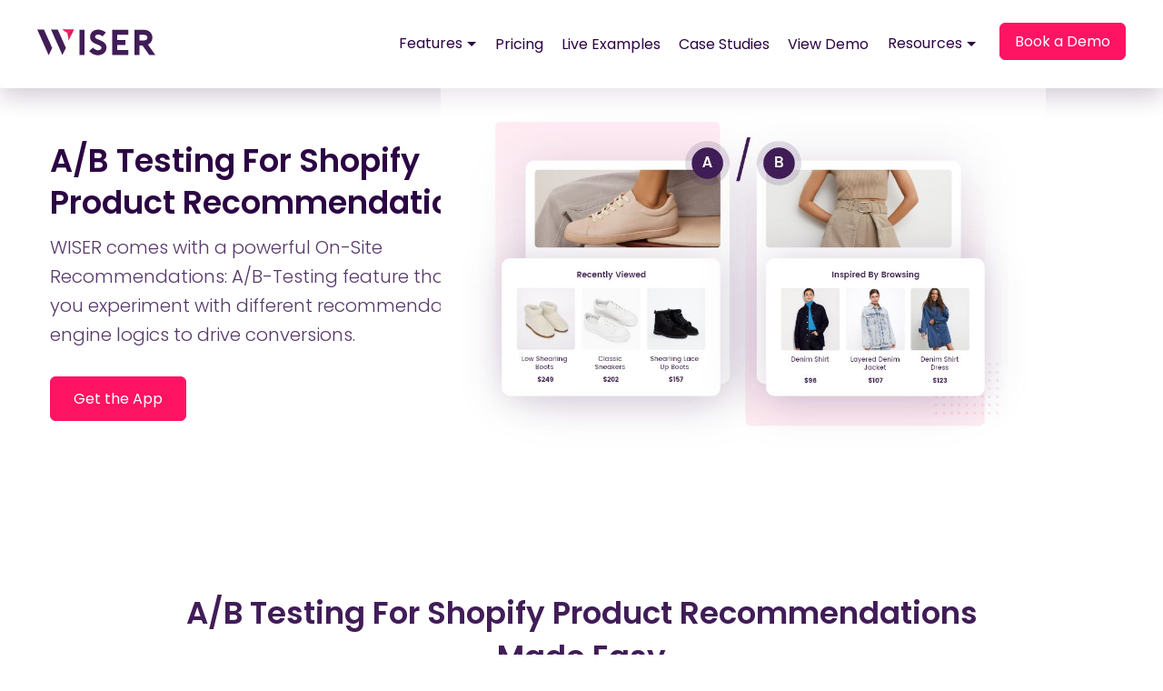

--- FILE ---
content_type: text/html; charset=UTF-8
request_url: https://getwiser.ai/ab-testing-shopify-product-recommendations
body_size: 41808
content:

<!DOCTYPE html>
<html>
<head>	 

    <title>A/B Test Shopify Product Recommendations and Boost Store Conversions</title> 

  <meta name="description" content="Improve Shopify store’s CTR and enhance the shopping journey of customers by running A/B tests on Shopify product recommendations and implement data-driven decisions.">

  <meta property="og:type" content="article" />

  <meta property="og:title" content="A/B Test Shopify Product Recommendations and Boost Store Conversions" />

  <meta property="og:description" content="Improve Shopify store’s CTR and enhance the shopping journey of customers by running A/B tests on Shopify product recommendations and implement data-driven decisions." />

  <meta property="og:image" content="https://getwiser.ai/images/wisershare_img.jpg" />
	  <meta charset="utf-8">
    <meta name="viewport" content="width=device-width, initial-scale=1">
    <meta name="facebook-domain-verification" content="rg0pvegbne0g5d5xcbuafv1xykxqnx" />
    <link rel="icon" href="https://getwiser.ai/images/favicon.jpg" type="image/jpeg" sizes="16x16">
    <link rel="canonical" href="https://www.expertvillagemedia.com/" />
    <link rel="stylesheet" href="https://maxcdn.bootstrapcdn.com/bootstrap/3.4.1/css/bootstrap.min.css">
    <link rel="stylesheet" href="https://getwiser.ai/custom.css">
    <link rel="stylesheet" href="https://getwiser.ai/style.css">
    <link rel="stylesheet" href="https://cdnjs.cloudflare.com/ajax/libs/font-awesome/4.7.0/css/font-awesome.min.css">
    <link rel="stylesheet" type="text/css" href="https://getwiser.ai/aos-master/dist/aos.css">
    <link rel="stylesheet" type="text/css" href="https://cdnjs.cloudflare.com/ajax/libs/owl-carousel/1.3.3/owl.carousel.min.css">
    <link href="https://fonts.googleapis.com/css2?family=Poppins:ital,wght@0,100;0,200;0,300;0,400;0,500;0,600;0,700;0,800;0,900;1,100;1,200;1,300;1,400;1,500;1,600;1,700;1,800;1,900&display=swap" rel="stylesheet">
    <script type="text/javascript" src="https://getwiser.ai/aos-master/dist/aos.js"></script>   
   <script src="https://ajax.googleapis.com/ajax/libs/jquery/3.4.1/jquery.min.js"></script>
    <script src="https://maxcdn.bootstrapcdn.com/bootstrap/3.4.1/js/bootstrap.min.js"></script>
   <script type="text/javascript" src="https://cdnjs.cloudflare.com/ajax/libs/owl-carousel/1.3.3/owl.carousel.min.js"></script>
   
  
   

 


<!-- Facebook Pixel Code -->
<script>
  !function(f,b,e,v,n,t,s)
  {if(f.fbq)return;n=f.fbq=function(){n.callMethod?
  n.callMethod.apply(n,arguments):n.queue.push(arguments)};
  if(!f._fbq)f._fbq=n;n.push=n;n.loaded=!0;n.version='2.0';
  n.queue=[];t=b.createElement(e);t.async=!0;
  t.src=v;s=b.getElementsByTagName(e)[0];
  s.parentNode.insertBefore(t,s)}(window, document,'script',
  'https://connect.facebook.net/en_US/fbevents.js');
  fbq('init', '375156377264769');
  fbq('track', 'PageView');
</script>
<noscript><img height="1" width="1" style="display:none"
  src="https://www.facebook.com/tr?id=375156377264769&ev=PageView&noscript=1"
/></noscript>
<!-- End Facebook Pixel Code -->


<!-- Reddit Pixel -->
<script>
!function(w,d){if(!w.rdt){var p=w.rdt=function(){p.sendEvent?p.sendEvent.apply(p,arguments):p.callQueue.push(arguments)};p.callQueue=[];var t=d.createElement("script");t.src="https://www.redditstatic.com/ads/pixel.js",t.async=!0;var s=d.getElementsByTagName("script")[0];s.parentNode.insertBefore(t,s)}}(window,document);rdt('init','t2_ci1z2ys2');rdt('track', 'PageVisit');
</script>


<!-- Event snippet for Book appointment conversion page
In your html page, add the snippet and call gtag_report_conversion when someone clicks on the chosen link or button. -->
<script>
function gtag_report_conversion(url) {
  var callback = function () {
    if (typeof(url) != 'undefined') {
      window.location = url;
    }
  };
  gtag('event', 'conversion', {
      'send_to': 'AW-310505869/1KswCOP5trADEI3jh5QB',
      'event_callback': callback
  });
  return false;
}
</script>

<!-- DO NOT MODIFY -->
<!-- End Reddit Pixel -->




<meta name="google-site-verification" content="Lsh94Q1V-SFdysIP9AcSd1ekqtYP2WugbzK10DqZ6Po" />
<!-- Fathom - beautiful, simple website analytics -->
<script src="https://cdn.usefathom.com/script.js" data-site="XOCEFZQB" defer></script>
<!-- / Fathom -->

<script id='pixel-script-poptin' src='https://cdn.popt.in/pixel.js?id=8c3f5ffd36e8f' async='true'></script>


  <!-- Global site tag (gtag.js) - Google Ads: 310505869 -->
<script async src="https://www.googletagmanager.com/gtag/js?id=AW-310505869"></script>
<script>
  window.dataLayer = window.dataLayer || [];
  function gtag(){dataLayer.push(arguments);}
  gtag('js', new Date());
  gtag('config', 'AW-310505869');
</script>

<!-- Event snippet for Website traffic conversion page -->
<script>
  gtag('event', 'conversion', {'send_to': 'AW-310505869/mU7ECMCp5bADEI3jh5QB'});
</script>

<!-- Global site tag (gtag.js) - Google Analytics -->
<script async src="https://www.googletagmanager.com/gtag/js?id=UA-134136455-1"></script>
<script>
  
   function evmredirect(url)
           {
          // alert(url);
            window.location = "https://getwiser.ai/"+url;
          
          }   
  window.dataLayer = window.dataLayer || [];
  function gtag(){dataLayer.push(arguments);}
  gtag('js', new Date());
  gtag('config', 'UA-134136455-1');
</script>
 <!-- Global site tag (gtag.js) - Google Ads: 310505869 -->
      <script async src="https://www.googletagmanager.com/gtag/js?id=AW-310505869"></script>
      <script>
        window.dataLayer = window.dataLayer || [];
        function gtag(){dataLayer.push(arguments);}
        gtag('js', new Date());
        gtag('config', 'AW-310505869');
      </script>

<!-- Google Tag Manager -->
<script>(function(w,d,s,l,i){w[l]=w[l]||[];w[l].push({'gtm.start':
new Date().getTime(),event:'gtm.js'});var f=d.getElementsByTagName(s)[0],
j=d.createElement(s),dl=l!='dataLayer'?'&l='+l:'';j.async=true;j.src=
'https://www.googletagmanager.com/gtm.js?id='+i+dl;f.parentNode.insertBefore(j,f);
})(window,document,'script','dataLayer','GTM-NGWKBZL');</script>
<!-- End Google Tag Manager -->
<link rel="preconnect" href="https://fonts.googleapis.com"><link rel="preconnect" href="https://fonts.gstatic.com" crossorigin>
<link href="https://fonts.googleapis.com/css2?family=Rajdhani:wght@500&display=swap" rel="stylesheet">
<!-- Twitter conversion tracking base code -->
<script>
!function(e,t,n,s,u,a){e.twq||(s=e.twq=function(){s.exe?s.exe.apply(s,arguments):s.queue.push(arguments);
},s.version='1.1',s.queue=[],u=t.createElement(n),u.async=!0,u.src='https://static.ads-twitter.com/uwt.js',
a=t.getElementsByTagName(n)[0],a.parentNode.insertBefore(u,a))}(window,document,'script');
twq('config','ofttf');
</script>
<!-- End Twitter conversion tracking base code -->


<script type="text/javascript">
    (function(c,l,a,r,i,t,y){
        c[a]=c[a]||function(){(c[a].q=c[a].q||[]).push(arguments)};
        t=l.createElement(r);t.async=1;t.src="https://www.clarity.ms/tag/"+i;
        y=l.getElementsByTagName(r)[0];y.parentNode.insertBefore(t,y);
    })(window, document, "clarity", "script", "ru7mlhbgdm");
</script>

<style>
.wiser_nav_inner .navbar-nav>li>a.cool-link.childactive::after{
    border-top: 2px solid #411d57;
    -ms-transform: scaleX(1);
    -webkit-transform: scaleX(1);
    transform: scaleX(1);
}
.wiser_nav .dropdown-menu{min-width: 1160px; border-radius: 10px; left: 250px; padding: 35px;}
.wiser_nav .dropdown-menu .col{width: 33.33%;}
.wiser_nav .dropdown-menu .col:not(:last-child){border-right: 1px solid #411D571A; margin-right: 30px;}
.wiser_nav .dropdown-menu li a{ display: flex; align-items: center; margin-bottom: 24px; font-size: 15px; line-height: 22px; transition: 0.4s ease;}
.wiser_nav .dropdown-menu li a span{display: inline-flex; flex: 0 0 46px; background: #F0EDF1; width: 46px; height: 46px; align-items: center; border-radius: 50%; margin-bottom: 0; justify-content: center; margin-right: 10px; transition: 0.4s ease;}
.wiser_nav .dropdown-menu span{font-size: 18px; line-height: 28px; font-weight: 700; margin: 0 0 30px; text-transform: capitalize;}
.wiser_nav .dropdown-menu.dropdown-menu1{left: 50%;}
.wiser_nav .dropdown-menu li a:hover{color: #ff1363;}
.wiser_nav .dropdown-menu li a:hover span{background: #ffeef4;}

@media only screen and (min-width: 1180px) and (max-width: 1280px){
  .wiser_nav .dropdown-menu{min-width: 1024PX; left: 350px; padding: 25px;}
}

@media only screen and (min-width: 990px) and (max-width: 1179px){
  .wiser_nav .dropdown-menu{min-width: 900PX; left: 400px; padding: 25px;}
  .wiser_nav .dropdown-menu .col:not(:last-child){margin-right: 20px;}
  .wiser_nav .dropdown-menu .col{padding: 0 20px 0 0;}
}

@media only screen and (min-width: 768px) and (max-width: 989px){
  .img-drop-dwn-col{display: none;}
  .wiser_nav .dropdown-menu .col {width: 50%;}
  .wiser_nav .dropdown-menu{min-width: 650px; left: 320px; padding: 25px;}
  .wiser_nav .dropdown-menu .col:not(:last-child){border-right: none; margin-right: 0px;}
  .wiser_nav .dropdown-menu .col:first-child{border-right: 1px solid #411D571A; margin-right: 15px; padding-right: 8px;}
  .wiser_nav .dropdown-menu .col{padding: 0;}
  .wiser_nav .dropdown-menu span{margin: 0 0 20px;}
}

@media only screen and (max-width: 767px){
  .wiser_nav .dropdown-menu span {font-size: 14px; line-height: 28px; margin: 0 0 14px;} 
  .wiser_nav .dropdown-menu li a{margin-bottom: 16px; font-size: 14px; line-height: 18px;}
  .wiser_nav .dropdown-menu li a span{flex: 0 0 28px; width: 28px; height: 28px;}
  .wiser_nav .dropdown-menu li a span svg{width: 18px; height: auto;}
  .wiser_nav .dropdown-menu .col:not(:last-child) {border-right: none; margin-right: unset;}
  .wiser_nav .dropdown-menu .col {width: 100%;}
  .img-drop-dwn-col{display: none;}
}
</style>
<!--NEXTSALE PIXEL-->
   <script src="https://sdk.nextsale.io/nextsale.min.js?key=pk_3432554832e3a5aedfdf5c3c95833671fd87afab" async></script>
   <!--END NEXTSALE PIXEL-->

<!-- Taboola Pixel Code -->
<script type='text/javascript'>
  window._tfa = window._tfa || [];
  window._tfa.push({notify: 'event', name: 'page_view', id: 1809447});
  !function (t, f, a, x) {
         if (!document.getElementById(x)) {
            t.async = 1;t.src = a;t.id=x;f.parentNode.insertBefore(t, f);
         }
  }(document.createElement('script'),
  document.getElementsByTagName('script')[0],
  '//cdn.taboola.com/libtrc/unip/1809447/tfa.js',
  'tb_tfa_script');
</script>
<!-- End of Taboola Pixel Code -->
   
</head>
<body>
  <!-- Google Tag Manager (noscript) -->
<noscript><iframe src="https://www.googletagmanager.com/ns.html?id=GTM-NGWKBZL"
height="0" width="0" style="display:none;visibility:hidden"></iframe></noscript>
<!-- End Google Tag Manager (noscript) -->
<div class="announcement-bar">
    <div class="container">
        <p><span>BFCM Exclusive: Save 40% on Annual Plan + Extended Free Trial!</span><br/>
            Unlock Wiser’s full potential — personalized, automated, and built to convert.</p>
       
       <a href="https://calendly.com/expertvillagemedia/wiser?utm_source=BFCM&utm_medium=header_bar&utm_campaign=40%25_anuualsubscription" target="_blank" rel="nofollow" class="wiser-cta wiggle">Grab the Deal!</a>
    </div>
 </div>
<div class='thetop'></div>
 <div class="all-area">
  <header class="inner_header">
  	<nav id="wiser_header" class="navbar wiser_nav wiser_nav_inner">
	  <div class="container-fluid">
	  	<div class="">
		    <div class="navbar-header">
		      <button type="button" class="navbar-toggle collapsed" data-toggle="collapse" data-target="#myNavbar">
		        <span class="icon-bar top-bar"></span>
		        <span class="icon-bar middle-bar"></span>
		        <span class="icon-bar bottom-bar"></span>                        
		      </button>
		      <a class="navbar-brand dd" href="https://getwiser.ai/"><img src="https://getwiser.ai/images/wiser_logo.svg"></a>
		    </div>
		    <div class="collapse navbar-collapse" id="myNavbar">
		      <ul class="nav navbar-nav navbar-right">
               <!-- <li><a class="cool-link" href="https://getwiser.ai/">Home</a></li> -->
                  <li><div class="dropdown cool-link">
                           <button class="btn dropbtn" type="button">Features
                           <span class="caret"></span></button>
                        <ul id="dropdown-menu" class="dropdown-menu">
                       <div class="col">
                          <span>Product recommendation widgets</span>
                          <li><a href="/personalized-recommendations/recommendations-inspired-by-user-behaviour"><span> <svg width="28" height="28" viewBox="0 0 24 24" fill="none" xmlns="http://www.w3.org/2000/svg"> <path d="M1 12H2.22222M12 1V2.22222M21.7778 12H23M4.17778 4.17778L5.03333 5.03333M19.8222 4.17778L18.9667 5.03333" stroke="#411D57" stroke-width="2" stroke-linecap="round" stroke-linejoin="round"/> <path d="M8.33333 16.8889C7.30724 16.1193 6.54929 15.0464 6.16686 13.8221C5.78442 12.5979 5.79689 11.2843 6.20249 10.0675C6.60809 8.8507 7.38626 7.79236 8.42677 7.04241C9.46728 6.29245 10.7174 5.88889 12 5.88889C13.2826 5.88889 14.5327 6.29245 15.5732 7.04241C16.6137 7.79236 17.3919 8.8507 17.7975 10.0675C18.2031 11.2843 18.2156 12.5979 17.8331 13.8221C17.4507 15.0464 16.6928 16.1193 15.6667 16.8889C15.1895 17.3613 14.8302 17.9393 14.6178 18.5763C14.4055 19.2133 14.3461 19.8913 14.4444 20.5556C14.4444 21.2039 14.1869 21.8256 13.7285 22.284C13.2701 22.7425 12.6483 23 12 23C11.3517 23 10.7299 22.7425 10.2715 22.284C9.81309 21.8256 9.55555 21.2039 9.55555 20.5556C9.65389 19.8913 9.59449 19.2133 9.38215 18.5763C9.16982 17.9393 8.81052 17.3613 8.33333 16.8889Z" stroke="#411D57" stroke-width="2" stroke-linecap="round" stroke-linejoin="round"/> <path d="M9.1889 18.1111H14.8111" stroke="#411D57" stroke-width="2" stroke-linecap="round" stroke-linejoin="round"/> </svg></span>Inspired by Browsing Pattern - AI Based</a></li> 

                          <li><a href="/personalized-recommendations/frequently-bought-together"><span> <svg width="28" height="28" viewBox="0 0 22 22" fill="none" xmlns="http://www.w3.org/2000/svg"> <path d="M5.50918 14.7913L3.79593 3.66666H2.75001C2.5069 3.66666 2.27374 3.57009 2.10183 3.39818C1.92992 3.22627 1.83334 2.99311 1.83334 2.75C1.83334 2.50688 1.92992 2.27372 2.10183 2.10182C2.27374 1.92991 2.5069 1.83333 2.75001 1.83333H4.56959C4.79073 1.82925 5.0058 1.90582 5.17459 2.04875C5.34785 2.19444 5.46087 2.39925 5.49176 2.6235L5.79243 4.58333H12.8333V6.41666H6.07476L7.20226 13.75H15.818L17.193 9.16666H19.107L17.3782 14.9297C17.3216 15.1187 17.2056 15.2843 17.0474 15.402C16.8892 15.5198 16.6972 15.5833 16.5 15.5833H6.43134C6.20393 15.5875 5.9832 15.5064 5.81259 15.356C5.64632 15.2107 5.53823 15.0101 5.50826 14.7913H5.50918ZM9.16668 18.3333C9.16668 18.8196 8.97352 19.2859 8.62971 19.6297C8.28589 19.9735 7.81957 20.1667 7.33334 20.1667C6.84711 20.1667 6.3808 19.9735 6.03698 19.6297C5.69316 19.2859 5.50001 18.8196 5.50001 18.3333C5.50001 17.8471 5.69316 17.3808 6.03698 17.037C6.3808 16.6932 6.84711 16.5 7.33334 16.5C7.81957 16.5 8.28589 16.6932 8.62971 17.037C8.97352 17.3808 9.16668 17.8471 9.16668 18.3333ZM17.4167 18.3333C17.4167 18.8196 17.2235 19.2859 16.8797 19.6297C16.5359 19.9735 16.0696 20.1667 15.5833 20.1667C15.0971 20.1667 14.6308 19.9735 14.287 19.6297C13.9432 19.2859 13.75 18.8196 13.75 18.3333C13.75 17.8471 13.9432 17.3808 14.287 17.037C14.6308 16.6932 15.0971 16.5 15.5833 16.5C16.0696 16.5 16.5359 16.6932 16.8797 17.037C17.2235 17.3808 17.4167 17.8471 17.4167 18.3333ZM17.4167 1.83333C17.6598 1.83333 17.893 1.92991 18.0649 2.10182C18.2368 2.27372 18.3333 2.50688 18.3333 2.75V3.66666H19.25C19.4931 3.66666 19.7263 3.76324 19.8982 3.93515C20.0701 4.10706 20.1667 4.34022 20.1667 4.58333C20.1667 4.82645 20.0701 5.0596 19.8982 5.23151C19.7263 5.40342 19.4931 5.5 19.25 5.5H18.3333V6.41666C18.3333 6.65978 18.2368 6.89294 18.0649 7.06485C17.893 7.23675 17.6598 7.33333 17.4167 7.33333C17.1736 7.33333 16.9404 7.23675 16.7685 7.06485C16.5966 6.89294 16.5 6.65978 16.5 6.41666V5.5H15.5833C15.3402 5.5 15.1071 5.40342 14.9352 5.23151C14.7633 5.0596 14.6667 4.82645 14.6667 4.58333C14.6667 4.34022 14.7633 4.10706 14.9352 3.93515C15.1071 3.76324 15.3402 3.66666 15.5833 3.66666H16.5V2.75C16.5 2.50688 16.5966 2.27372 16.7685 2.10182C16.9404 1.92991 17.1736 1.83333 17.4167 1.83333Z" fill="#411D57"/> </svg></span>AI Frequently Bought Together</a></li> 

                          <li><a href="/personalized-recommendations/cart-drawer-and-cart-upsell"><span> <svg width="28" height="28" viewBox="0 0 22 22" fill="none" xmlns="http://www.w3.org/2000/svg"> <path d="M3.79684 3.66667L5.50918 14.7913C5.53998 15.013 5.65069 15.2159 5.8205 15.3617C5.99031 15.5075 6.20753 15.5864 6.43134 15.5833H16.5C16.6972 15.5833 16.8892 15.5198 17.0474 15.402C17.2056 15.2843 17.3216 15.1187 17.3782 14.9298L20.1282 5.76308C20.1692 5.62622 20.1776 5.48166 20.1528 5.34095C20.128 5.20023 20.0707 5.06727 19.9854 4.95265C19.9001 4.83804 19.7892 4.74496 19.6615 4.68084C19.5338 4.61671 19.3929 4.58332 19.25 4.58333H5.79334L5.49084 2.6235C5.46029 2.39914 5.34721 2.19422 5.17368 2.04875C5.00471 1.90612 4.78976 1.82959 4.56868 1.83333H2.75001C2.62963 1.83333 2.51043 1.85704 2.39922 1.90311C2.288 1.94918 2.18695 2.0167 2.10183 2.10182C2.01671 2.18694 1.94919 2.28799 1.90312 2.39921C1.85705 2.51042 1.83334 2.62962 1.83334 2.75C1.83334 2.87038 1.85705 2.98958 1.90312 3.10079C1.94919 3.21201 2.01671 3.31306 2.10183 3.39818C2.18695 3.4833 2.288 3.55082 2.39922 3.59689C2.51043 3.64296 2.62963 3.66667 2.75001 3.66667H3.79684ZM7.20318 13.75L6.07568 6.41667H18.018L15.818 13.75H7.20318ZM9.16668 18.3333C9.16668 18.8196 8.97352 19.2859 8.62971 19.6297C8.28589 19.9735 7.81957 20.1667 7.33334 20.1667C6.84711 20.1667 6.3808 19.9735 6.03698 19.6297C5.69316 19.2859 5.50001 18.8196 5.50001 18.3333C5.50001 17.8471 5.69316 17.3808 6.03698 17.037C6.3808 16.6932 6.84711 16.5 7.33334 16.5C7.81957 16.5 8.28589 16.6932 8.62971 17.037C8.97352 17.3808 9.16668 17.8471 9.16668 18.3333ZM17.4167 18.3333C17.4167 18.8196 17.2235 19.2859 16.8797 19.6297C16.5359 19.9735 16.0696 20.1667 15.5833 20.1667C15.0971 20.1667 14.6308 19.9735 14.287 19.6297C13.9432 19.2859 13.75 18.8196 13.75 18.3333C13.75 17.8471 13.9432 17.3808 14.287 17.037C14.6308 16.6932 15.0971 16.5 15.5833 16.5C16.0696 16.5 16.5359 16.6932 16.8797 17.037C17.2235 17.3808 17.4167 17.8471 17.4167 18.3333Z" fill="#411D57"/> </svg></span>Cart Drawer & Cart Upsell</a></li> 

                          <li><a href="/personalized-recommendations/popup-recommendations"><span> <svg width="28" height="28" viewBox="0 0 22 22" fill="none" xmlns="http://www.w3.org/2000/svg"> <path d="M1.76727 6.12148C1.76727 5.63525 1.96043 5.16893 2.30424 4.82512C2.64806 4.4813 3.11438 4.28815 3.60061 4.28815H18.2673C18.7535 4.28815 19.2198 4.4813 19.5636 4.82512C19.9075 5.16893 20.1006 5.63525 20.1006 6.12148V16.2048C20.1006 16.691 19.9075 17.1574 19.5636 17.5012C19.2198 17.845 18.7535 18.0381 18.2673 18.0381H3.60061C3.11438 18.0381 2.64806 17.845 2.30424 17.5012C1.96043 17.1574 1.76727 16.691 1.76727 16.2048V6.12148ZM18.2673 6.12148H3.60061V16.2048H18.2673V6.12148Z" fill="#411D57"/> </svg></span>Wiser Pops - Upsell by Smart Popups</a></li>

                          <li><a href="https://getwiser.ai/personalized-recommendations/related-products"><span> <svg width="28" height="28" viewBox="0 0 22 22" fill="none" xmlns="http://www.w3.org/2000/svg"> <g clip-path="url(#clip0_8_130)"> <path fill-rule="evenodd" clip-rule="evenodd" d="M8.25 20.1667C8.25 20.6729 7.83959 21.0833 7.33333 21.0833C6.82707 21.0833 6.41666 20.6729 6.41666 20.1667C6.41666 19.6604 6.82707 19.25 7.33333 19.25C7.83959 19.25 8.25 19.6604 8.25 20.1667ZM11.9167 20.1667C11.9167 20.6729 11.5063 21.0833 11 21.0833C10.4937 21.0833 10.0833 20.6729 10.0833 20.1667C10.0833 19.6604 10.4937 19.25 11 19.25C11.5063 19.25 11.9167 19.6604 11.9167 20.1667ZM14.6667 21.0833C15.1729 21.0833 15.5833 20.6729 15.5833 20.1667C15.5833 19.6604 15.1729 19.25 14.6667 19.25C14.1604 19.25 13.75 19.6604 13.75 20.1667C13.75 20.6729 14.1604 21.0833 14.6667 21.0833Z" fill="#411D57"/> <path fill-rule="evenodd" clip-rule="evenodd" d="M8.25 1.83334C8.25 2.3396 7.83959 2.75001 7.33333 2.75001C6.82707 2.75001 6.41666 2.3396 6.41666 1.83334C6.41666 1.32708 6.82707 0.916672 7.33333 0.916672C7.83959 0.916672 8.25 1.32708 8.25 1.83334ZM11.9167 1.83334C11.9167 2.3396 11.5063 2.75001 11 2.75001C10.4937 2.75001 10.0833 2.3396 10.0833 1.83334C10.0833 1.32708 10.4937 0.916672 11 0.916672C11.5063 0.916672 11.9167 1.32708 11.9167 1.83334ZM14.6667 2.75001C15.1729 2.75001 15.5833 2.3396 15.5833 1.83334C15.5833 1.32708 15.1729 0.916672 14.6667 0.916672C14.1604 0.916672 13.75 1.32708 13.75 1.83334C13.75 2.3396 14.1604 2.75001 14.6667 2.75001ZM8.25 20.1667C8.25 20.6729 7.83959 21.0833 7.33333 21.0833C6.82707 21.0833 6.41666 20.6729 6.41666 20.1667C6.41666 19.6604 6.82707 19.25 7.33333 19.25C7.83959 19.25 8.25 19.6604 8.25 20.1667ZM11.9167 20.1667C11.9167 20.6729 11.5063 21.0833 11 21.0833C10.4937 21.0833 10.0833 20.6729 10.0833 20.1667C10.0833 19.6604 10.4937 19.25 11 19.25C11.5063 19.25 11.9167 19.6604 11.9167 20.1667ZM14.6667 21.0833C15.1729 21.0833 15.5833 20.6729 15.5833 20.1667C15.5833 19.6604 15.1729 19.25 14.6667 19.25C14.1604 19.25 13.75 19.6604 13.75 20.1667C13.75 20.6729 14.1604 21.0833 14.6667 21.0833ZM21.0833 14.6667C21.0833 14.1604 20.6729 13.75 20.1667 13.75C19.6604 13.75 19.25 14.1604 19.25 14.6667C19.25 15.1729 19.6604 15.5833 20.1667 15.5833C20.6729 15.5833 21.0833 15.1729 21.0833 14.6667ZM21.0833 11C21.0833 10.4937 20.6729 10.0833 20.1667 10.0833C19.6604 10.0833 19.25 10.4937 19.25 11C19.25 11.5063 19.6604 11.9167 20.1667 11.9167C20.6729 11.9167 21.0833 11.5063 21.0833 11ZM20.1667 6.41667C20.6729 6.41667 21.0833 6.82707 21.0833 7.33334C21.0833 7.8396 20.6729 8.25 20.1667 8.25C19.6604 8.25 19.25 7.8396 19.25 7.33334C19.25 6.82707 19.6604 6.41667 20.1667 6.41667ZM1.83333 13.75C2.33959 13.75 2.75 14.1604 2.75 14.6667C2.75 15.1729 2.33959 15.5833 1.83333 15.5833C1.32707 15.5833 0.916664 15.1729 0.916664 14.6667C0.916664 14.1604 1.32707 13.75 1.83333 13.75ZM1.83333 10.0833C2.33959 10.0833 2.75 10.4937 2.75 11C2.75 11.5063 2.33959 11.9167 1.83333 11.9167C1.32707 11.9167 0.916664 11.5063 0.916664 11C0.916664 10.4937 1.32707 10.0833 1.83333 10.0833ZM2.75 7.33334C2.75 6.82707 2.33959 6.41667 1.83333 6.41667C1.32707 6.41667 0.916664 6.82707 0.916664 7.33334C0.916664 7.8396 1.32707 8.25 1.83333 8.25C2.33959 8.25 2.75 7.8396 2.75 7.33334ZM15.5833 5.5H6.41666C5.91041 5.5 5.5 5.91041 5.5 6.41667V15.5833C5.5 16.0896 5.91041 16.5 6.41666 16.5H15.5833C16.0896 16.5 16.5 16.0896 16.5 15.5833V6.41667C16.5 5.91041 16.0896 5.5 15.5833 5.5ZM6.41666 3.66667C4.89788 3.66667 3.66666 4.89789 3.66666 6.41667V15.5833C3.66666 17.1022 4.89788 18.3333 6.41666 18.3333H15.5833C17.1022 18.3333 18.3333 17.1022 18.3333 15.5833V6.41667C18.3333 4.89789 17.1022 3.66667 15.5833 3.66667H6.41666ZM12.8333 9.16667H9.16666V12.8333H12.8333V9.16667ZM7.33333 7.33334V14.6667H14.6667V7.33334H7.33333Z" fill="#411D57"/> </g> <defs> <clipPath id="clip0_8_130"> <rect width="22" height="22" fill="white"/> </clipPath> </defs> </svg></span>Related products</a></li> 
                       </div>
                       <div class="col">
                          <span>Advanced</span>
                          <li><a href="https://getwiser.ai/personalized-recommendations/post-purchase-upsell-recommendations"><span> <svg width="28" height="28" viewBox="0 0 22 22" fill="none" xmlns="http://www.w3.org/2000/svg"> <path fill-rule="evenodd" clip-rule="evenodd" d="M2.29591 2.06536C1.9133 2.06536 1.60313 2.37553 1.60313 2.75814C1.60313 3.14075 1.9133 3.45092 2.29591 3.45092L4.97602 3.45092L7.04097 13.7655L7.04115 13.7665C7.14712 14.2996 7.43716 14.7785 7.86054 15.1193C8.28222 15.4588 8.80942 15.6399 9.35056 15.6312L17.2306 15.6312C17.7718 15.6399 18.299 15.4588 18.7206 15.1193C19.1442 14.7783 19.4343 14.2992 19.5402 13.7658L19.5404 13.7646L19.5409 13.7618L19.5411 13.7607L20.8401 6.95054C20.8788 6.74772 20.825 6.53823 20.6934 6.37914C20.5618 6.22005 20.3661 6.12796 20.1596 6.12796L19.5598 6.12796C19.1772 6.12796 18.867 6.43813 18.867 6.82074C18.867 7.12266 19.0602 7.37947 19.3297 7.47437L18.1811 13.4962L18.1809 13.497C18.1382 13.711 18.0217 13.9032 17.8517 14.0401C17.6815 14.1771 17.4685 14.2499 17.2499 14.2457L9.34453 14.2456L9.33127 14.2458C9.11274 14.25 8.89971 14.1772 8.72947 14.0401C8.55936 13.9031 8.44243 13.7095 8.39985 13.4949L7.20175 7.51032L7.48194 7.51032C7.86455 7.51032 8.17472 7.20016 8.17472 6.81754C8.17472 6.43493 7.86455 6.12476 7.48194 6.12476L6.92437 6.12476L6.22315 2.62214C6.15834 2.29838 5.87404 2.06536 5.54385 2.06536L2.29591 2.06536ZM17.7251 16.681C16.8937 16.681 16.2198 17.3549 16.2198 18.1863C16.2198 19.0177 16.8937 19.6916 17.7251 19.6916C18.5565 19.6916 19.2304 19.0177 19.2304 18.1863C19.2304 17.3549 18.5565 16.681 17.7251 16.681ZM17.6054 18.1863C17.6054 18.1202 17.659 18.0666 17.7251 18.0666C17.7912 18.0666 17.8448 18.1202 17.8448 18.1863C17.8448 18.2524 17.7912 18.306 17.7251 18.306C17.659 18.306 17.6054 18.2524 17.6054 18.1863ZM8.79224 16.681C7.96088 16.681 7.28694 17.3549 7.28694 18.1863C7.28694 19.0177 7.96088 19.6916 8.79224 19.6916C9.62359 19.6916 10.2975 19.0177 10.2975 18.1863C10.2975 17.3549 9.62359 16.681 8.79224 16.681ZM8.6725 18.1863C8.6725 18.1202 8.72611 18.0666 8.79224 18.0666C8.85837 18.0666 8.91198 18.1202 8.91198 18.1863C8.91198 18.2524 8.85837 18.306 8.79224 18.306C8.72611 18.306 8.6725 18.2524 8.6725 18.1863ZM13.3955 11.1003C13.7356 11.1003 14.0113 10.8246 14.0113 10.4845L14.0113 10.1365C14.3933 10.1332 14.759 9.98004 15.0294 9.70964C15.3028 9.43627 15.4564 9.06549 15.4564 8.67887C15.4564 8.29226 15.3028 7.92148 15.0294 7.64811C14.759 7.37771 14.3933 7.22451 14.0113 7.2212L14.0113 6.76785L14.8411 6.76785C15.1812 6.76785 15.4569 6.49214 15.4569 6.15204C15.4569 5.81194 15.1812 5.53624 14.8411 5.53624L14.0113 5.53624L14.0113 5.19025C14.0113 4.85015 13.7356 4.57444 13.3955 4.57444C13.0554 4.57444 12.7797 4.85015 12.7797 5.19025L12.7797 5.53633C12.5937 5.5384 12.4098 5.57603 12.2378 5.64724C12.0609 5.72053 11.9002 5.82794 11.7648 5.96335C11.6293 6.09876 11.5219 6.25952 11.4486 6.43645C11.3754 6.61337 11.3376 6.803 11.3376 6.9945C11.3376 7.186 11.3754 7.37562 11.4486 7.55255C11.5219 7.72948 11.6293 7.89023 11.7648 8.02564C11.9002 8.16106 12.0609 8.26847 12.2378 8.34175C12.4098 8.41297 12.5937 8.4506 12.7797 8.45267L12.7797 8.90499L12.194 8.90499C11.8539 8.90499 11.5782 9.1807 11.5782 9.5208C11.5782 9.86089 11.8539 10.1366 12.194 10.1366L12.7797 10.1366L12.7797 10.4845C12.7797 10.8246 13.0554 11.1003 13.3955 11.1003ZM14.0113 8.45311C14.0666 8.4562 14.1191 8.47957 14.1585 8.51899C14.2009 8.56139 14.2248 8.61891 14.2248 8.67887C14.2248 8.73884 14.2009 8.79636 14.1585 8.83876C14.1191 8.87818 14.0666 8.90154 14.0113 8.90464L14.0113 8.45311ZM12.7797 7.22057C12.7555 7.21883 12.7316 7.21321 12.7092 7.2039C12.6817 7.19251 12.6567 7.17581 12.6356 7.15476C12.6146 7.13372 12.5979 7.10873 12.5865 7.08123C12.5751 7.05374 12.5692 7.02427 12.5692 6.9945C12.5692 6.96473 12.5751 6.93526 12.5865 6.90776C12.5979 6.88027 12.6146 6.85528 12.6356 6.83423C12.6567 6.81319 12.6817 6.79649 12.7092 6.7851C12.7316 6.77579 12.7554 6.77017 12.7797 6.76843L12.7797 7.22057ZM14.8825 2.57484C13.7572 2.27506 12.5641 2.35939 11.4922 2.81446C10.4203 3.26954 9.53094 4.06932 8.96506 5.08707C8.39917 6.10483 8.18913 7.28233 8.36821 8.43297C8.5473 9.58361 9.10528 10.6416 9.95372 11.4392C10.2325 11.7013 10.6709 11.6877 10.933 11.409C11.1951 11.1302 11.1815 10.6918 10.9028 10.4297C10.2791 9.84338 9.86894 9.06569 9.73729 8.21988C9.60565 7.37407 9.76005 6.50852 10.176 5.76039C10.592 5.01226 11.2457 4.42436 12.0337 4.08984C12.8216 3.75533 13.6986 3.69334 14.5258 3.9137C15.3529 4.13406 16.0829 4.62417 16.5999 5.30635C17.117 5.98853 17.3916 6.82376 17.3802 7.67968C17.3689 8.5356 17.0722 9.36324 16.5372 10.0315C16.307 10.3189 16.0384 10.5698 15.7407 10.7782C15.7784 10.4617 15.5925 10.1506 15.2789 10.0422C14.9173 9.91713 14.5228 10.1089 14.3978 10.4705L13.9325 11.8161C13.8605 12.0245 13.8924 12.2527 14.0144 12.432C14.0966 12.5923 14.241 12.7205 14.4268 12.7777L15.8566 13.2181C16.2223 13.3308 16.61 13.1256 16.7226 12.76C16.8155 12.4586 16.6925 12.1423 16.4417 11.9773C16.884 11.6817 17.2817 11.3184 17.6188 10.8974C18.3466 9.9884 18.7502 8.86247 18.7657 7.69808C18.7811 6.53368 18.4075 5.39743 17.7041 4.4694C17.0007 3.54136 16.0077 2.87462 14.8825 2.57484Z" fill="#411D57"/> </svg></span>Post Purchase Upsell</a></li> 
                          <li><a href="https://getwiser.ai/personalized-recommendations/checkout-upsell"><span> <svg width="28" height="28" viewBox="0 0 22 22" fill="none" xmlns="http://www.w3.org/2000/svg"> <path fill-rule="evenodd" clip-rule="evenodd" d="M2.29591 2.06536C1.9133 2.06536 1.60313 2.37553 1.60313 2.75814C1.60313 3.14075 1.9133 3.45092 2.29591 3.45092L4.97602 3.45092L7.04097 13.7655L7.04115 13.7665C7.14712 14.2996 7.43716 14.7785 7.86054 15.1193C8.28222 15.4588 8.80942 15.6399 9.35056 15.6312L17.2306 15.6312C17.7718 15.6399 18.299 15.4588 18.7206 15.1193C19.1442 14.7783 19.4343 14.2992 19.5402 13.7658L19.5404 13.7646L19.5409 13.7618L19.5411 13.7607L20.8401 6.95054C20.8788 6.74772 20.825 6.53823 20.6934 6.37914C20.5618 6.22005 20.3661 6.12796 20.1596 6.12796L19.5598 6.12796C19.1772 6.12796 18.867 6.43813 18.867 6.82074C18.867 7.12266 19.0602 7.37947 19.3297 7.47437L18.1811 13.4962L18.1809 13.497C18.1382 13.711 18.0217 13.9032 17.8517 14.0401C17.6815 14.1771 17.4685 14.2499 17.2499 14.2457L9.34453 14.2456L9.33127 14.2458C9.11274 14.25 8.89971 14.1772 8.72947 14.0401C8.55936 13.9031 8.44243 13.7095 8.39985 13.4949L7.20175 7.51032L7.48194 7.51032C7.86455 7.51032 8.17472 7.20016 8.17472 6.81754C8.17472 6.43493 7.86455 6.12476 7.48194 6.12476L6.92437 6.12476L6.22315 2.62214C6.15834 2.29838 5.87404 2.06536 5.54385 2.06536L2.29591 2.06536ZM17.7251 16.681C16.8937 16.681 16.2198 17.3549 16.2198 18.1863C16.2198 19.0177 16.8937 19.6916 17.7251 19.6916C18.5565 19.6916 19.2304 19.0177 19.2304 18.1863C19.2304 17.3549 18.5565 16.681 17.7251 16.681ZM17.6054 18.1863C17.6054 18.1202 17.659 18.0666 17.7251 18.0666C17.7912 18.0666 17.8448 18.1202 17.8448 18.1863C17.8448 18.2524 17.7912 18.306 17.7251 18.306C17.659 18.306 17.6054 18.2524 17.6054 18.1863ZM8.79224 16.681C7.96088 16.681 7.28694 17.3549 7.28694 18.1863C7.28694 19.0177 7.96088 19.6916 8.79224 19.6916C9.62359 19.6916 10.2975 19.0177 10.2975 18.1863C10.2975 17.3549 9.62359 16.681 8.79224 16.681ZM8.6725 18.1863C8.6725 18.1202 8.72611 18.0666 8.79224 18.0666C8.85837 18.0666 8.91198 18.1202 8.91198 18.1863C8.91198 18.2524 8.85837 18.306 8.79224 18.306C8.72611 18.306 8.6725 18.2524 8.6725 18.1863ZM13.3955 11.1003C13.7356 11.1003 14.0113 10.8246 14.0113 10.4845L14.0113 10.1365C14.3933 10.1332 14.759 9.98004 15.0294 9.70964C15.3028 9.43627 15.4564 9.06549 15.4564 8.67887C15.4564 8.29226 15.3028 7.92148 15.0294 7.64811C14.759 7.37771 14.3933 7.22451 14.0113 7.2212L14.0113 6.76785L14.8411 6.76785C15.1812 6.76785 15.4569 6.49214 15.4569 6.15204C15.4569 5.81194 15.1812 5.53624 14.8411 5.53624L14.0113 5.53624L14.0113 5.19025C14.0113 4.85015 13.7356 4.57444 13.3955 4.57444C13.0554 4.57444 12.7797 4.85015 12.7797 5.19025L12.7797 5.53633C12.5937 5.5384 12.4098 5.57603 12.2378 5.64724C12.0609 5.72053 11.9002 5.82794 11.7648 5.96335C11.6293 6.09876 11.5219 6.25952 11.4486 6.43645C11.3754 6.61337 11.3376 6.803 11.3376 6.9945C11.3376 7.186 11.3754 7.37562 11.4486 7.55255C11.5219 7.72948 11.6293 7.89023 11.7648 8.02564C11.9002 8.16106 12.0609 8.26847 12.2378 8.34175C12.4098 8.41297 12.5937 8.4506 12.7797 8.45267L12.7797 8.90499L12.194 8.90499C11.8539 8.90499 11.5782 9.1807 11.5782 9.5208C11.5782 9.86089 11.8539 10.1366 12.194 10.1366L12.7797 10.1366L12.7797 10.4845C12.7797 10.8246 13.0554 11.1003 13.3955 11.1003ZM14.0113 8.45311C14.0666 8.4562 14.1191 8.47957 14.1585 8.51899C14.2009 8.56139 14.2248 8.61891 14.2248 8.67887C14.2248 8.73884 14.2009 8.79636 14.1585 8.83876C14.1191 8.87818 14.0666 8.90154 14.0113 8.90464L14.0113 8.45311ZM12.7797 7.22057C12.7555 7.21883 12.7316 7.21321 12.7092 7.2039C12.6817 7.19251 12.6567 7.17581 12.6356 7.15476C12.6146 7.13372 12.5979 7.10873 12.5865 7.08123C12.5751 7.05374 12.5692 7.02427 12.5692 6.9945C12.5692 6.96473 12.5751 6.93526 12.5865 6.90776C12.5979 6.88027 12.6146 6.85528 12.6356 6.83423C12.6567 6.81319 12.6817 6.79649 12.7092 6.7851C12.7316 6.77579 12.7554 6.77017 12.7797 6.76843L12.7797 7.22057ZM14.8825 2.57484C13.7572 2.27506 12.5641 2.35939 11.4922 2.81446C10.4203 3.26954 9.53094 4.06932 8.96506 5.08707C8.39917 6.10483 8.18913 7.28233 8.36821 8.43297C8.5473 9.58361 9.10528 10.6416 9.95372 11.4392C10.2325 11.7013 10.6709 11.6877 10.933 11.409C11.1951 11.1302 11.1815 10.6918 10.9028 10.4297C10.2791 9.84338 9.86894 9.06569 9.73729 8.21988C9.60565 7.37407 9.76005 6.50852 10.176 5.76039C10.592 5.01226 11.2457 4.42436 12.0337 4.08984C12.8216 3.75533 13.6986 3.69334 14.5258 3.9137C15.3529 4.13406 16.0829 4.62417 16.5999 5.30635C17.117 5.98853 17.3916 6.82376 17.3802 7.67968C17.3689 8.5356 17.0722 9.36324 16.5372 10.0315C16.307 10.3189 16.0384 10.5698 15.7407 10.7782C15.7784 10.4617 15.5925 10.1506 15.2789 10.0422C14.9173 9.91713 14.5228 10.1089 14.3978 10.4705L13.9325 11.8161C13.8605 12.0245 13.8924 12.2527 14.0144 12.432C14.0966 12.5923 14.241 12.7205 14.4268 12.7777L15.8566 13.2181C16.2223 13.3308 16.61 13.1256 16.7226 12.76C16.8155 12.4586 16.6925 12.1423 16.4417 11.9773C16.884 11.6817 17.2817 11.3184 17.6188 10.8974C18.3466 9.9884 18.7502 8.86247 18.7657 7.69808C18.7811 6.53368 18.4075 5.39743 17.7041 4.4694C17.0007 3.54136 16.0077 2.87462 14.8825 2.57484Z" fill="#411D57"/> </svg></span>Checkout Upsell</a></li>
                          <li><a href="https://getwiser.ai/personalized-recommendations/ai-powered-recommendations"><span> <svg width="28" height="28" viewBox="0 0 22 22" fill="none" xmlns="http://www.w3.org/2000/svg"> <g clip-path="url(#clip0_8_130)"> <path fill-rule="evenodd" clip-rule="evenodd" d="M8.25 20.1667C8.25 20.6729 7.83959 21.0833 7.33333 21.0833C6.82707 21.0833 6.41666 20.6729 6.41666 20.1667C6.41666 19.6604 6.82707 19.25 7.33333 19.25C7.83959 19.25 8.25 19.6604 8.25 20.1667ZM11.9167 20.1667C11.9167 20.6729 11.5063 21.0833 11 21.0833C10.4937 21.0833 10.0833 20.6729 10.0833 20.1667C10.0833 19.6604 10.4937 19.25 11 19.25C11.5063 19.25 11.9167 19.6604 11.9167 20.1667ZM14.6667 21.0833C15.1729 21.0833 15.5833 20.6729 15.5833 20.1667C15.5833 19.6604 15.1729 19.25 14.6667 19.25C14.1604 19.25 13.75 19.6604 13.75 20.1667C13.75 20.6729 14.1604 21.0833 14.6667 21.0833Z" fill="#411D57"/> <path fill-rule="evenodd" clip-rule="evenodd" d="M8.25 1.83334C8.25 2.3396 7.83959 2.75001 7.33333 2.75001C6.82707 2.75001 6.41666 2.3396 6.41666 1.83334C6.41666 1.32708 6.82707 0.916672 7.33333 0.916672C7.83959 0.916672 8.25 1.32708 8.25 1.83334ZM11.9167 1.83334C11.9167 2.3396 11.5063 2.75001 11 2.75001C10.4937 2.75001 10.0833 2.3396 10.0833 1.83334C10.0833 1.32708 10.4937 0.916672 11 0.916672C11.5063 0.916672 11.9167 1.32708 11.9167 1.83334ZM14.6667 2.75001C15.1729 2.75001 15.5833 2.3396 15.5833 1.83334C15.5833 1.32708 15.1729 0.916672 14.6667 0.916672C14.1604 0.916672 13.75 1.32708 13.75 1.83334C13.75 2.3396 14.1604 2.75001 14.6667 2.75001ZM8.25 20.1667C8.25 20.6729 7.83959 21.0833 7.33333 21.0833C6.82707 21.0833 6.41666 20.6729 6.41666 20.1667C6.41666 19.6604 6.82707 19.25 7.33333 19.25C7.83959 19.25 8.25 19.6604 8.25 20.1667ZM11.9167 20.1667C11.9167 20.6729 11.5063 21.0833 11 21.0833C10.4937 21.0833 10.0833 20.6729 10.0833 20.1667C10.0833 19.6604 10.4937 19.25 11 19.25C11.5063 19.25 11.9167 19.6604 11.9167 20.1667ZM14.6667 21.0833C15.1729 21.0833 15.5833 20.6729 15.5833 20.1667C15.5833 19.6604 15.1729 19.25 14.6667 19.25C14.1604 19.25 13.75 19.6604 13.75 20.1667C13.75 20.6729 14.1604 21.0833 14.6667 21.0833ZM21.0833 14.6667C21.0833 14.1604 20.6729 13.75 20.1667 13.75C19.6604 13.75 19.25 14.1604 19.25 14.6667C19.25 15.1729 19.6604 15.5833 20.1667 15.5833C20.6729 15.5833 21.0833 15.1729 21.0833 14.6667ZM21.0833 11C21.0833 10.4937 20.6729 10.0833 20.1667 10.0833C19.6604 10.0833 19.25 10.4937 19.25 11C19.25 11.5063 19.6604 11.9167 20.1667 11.9167C20.6729 11.9167 21.0833 11.5063 21.0833 11ZM20.1667 6.41667C20.6729 6.41667 21.0833 6.82707 21.0833 7.33334C21.0833 7.8396 20.6729 8.25 20.1667 8.25C19.6604 8.25 19.25 7.8396 19.25 7.33334C19.25 6.82707 19.6604 6.41667 20.1667 6.41667ZM1.83333 13.75C2.33959 13.75 2.75 14.1604 2.75 14.6667C2.75 15.1729 2.33959 15.5833 1.83333 15.5833C1.32707 15.5833 0.916664 15.1729 0.916664 14.6667C0.916664 14.1604 1.32707 13.75 1.83333 13.75ZM1.83333 10.0833C2.33959 10.0833 2.75 10.4937 2.75 11C2.75 11.5063 2.33959 11.9167 1.83333 11.9167C1.32707 11.9167 0.916664 11.5063 0.916664 11C0.916664 10.4937 1.32707 10.0833 1.83333 10.0833ZM2.75 7.33334C2.75 6.82707 2.33959 6.41667 1.83333 6.41667C1.32707 6.41667 0.916664 6.82707 0.916664 7.33334C0.916664 7.8396 1.32707 8.25 1.83333 8.25C2.33959 8.25 2.75 7.8396 2.75 7.33334ZM15.5833 5.5H6.41666C5.91041 5.5 5.5 5.91041 5.5 6.41667V15.5833C5.5 16.0896 5.91041 16.5 6.41666 16.5H15.5833C16.0896 16.5 16.5 16.0896 16.5 15.5833V6.41667C16.5 5.91041 16.0896 5.5 15.5833 5.5ZM6.41666 3.66667C4.89788 3.66667 3.66666 4.89789 3.66666 6.41667V15.5833C3.66666 17.1022 4.89788 18.3333 6.41666 18.3333H15.5833C17.1022 18.3333 18.3333 17.1022 18.3333 15.5833V6.41667C18.3333 4.89789 17.1022 3.66667 15.5833 3.66667H6.41666ZM12.8333 9.16667H9.16666V12.8333H12.8333V9.16667ZM7.33333 7.33334V14.6667H14.6667V7.33334H7.33333Z" fill="#411D57"/> </g> <defs> <clipPath id="clip0_8_130"> <rect width="22" height="22" fill="white"/> </clipPath> </defs> </svg></span>AI Powered Recommendations</a></li> 

                           <li><a href="https://getwiser.ai/personalized-recommendations/email-recommendations"><span> <svg width="22" height="22" viewBox="0 0 22 22" fill="none" xmlns="http://www.w3.org/2000/svg">
                          <path d="M13.75 4.125H3.78125C3.32541 4.125 2.88824 4.30608 2.56591 4.62841C2.24358 4.95074 2.0625 5.38791 2.0625 5.84375V16.1562C2.0625 16.6121 2.24358 17.0493 2.56591 17.3716C2.88824 17.6939 3.32541 17.875 3.78125 17.875H18.1642C18.62 17.875 19.0572 17.6939 19.3795 17.3716C19.7018 17.0493 19.8829 16.6121 19.8829 16.1562V10.2695" stroke="#411D57" stroke-width="2" stroke-linecap="round" stroke-linejoin="round"/>
                          <path d="M4.8125 6.875L11 11.6875L14.7383 8.86574" stroke="#411D57" stroke-width="2" stroke-linecap="round" stroke-linejoin="round"/>
                          <path d="M18.5604 7.56251C19.6983 7.56251 20.6207 6.64006 20.6207 5.50215C20.6207 4.36425 19.6983 3.4418 18.5604 3.4418C17.4225 3.4418 16.5 4.36425 16.5 5.50215C16.5 6.64006 17.4225 7.56251 18.5604 7.56251Z" fill="#411D57"/>
                          <path d="M18.5 7C18.2033 7 17.9133 6.91203 17.6666 6.7472C17.42 6.58238 17.2277 6.34811 17.1142 6.07403C17.0007 5.79994 16.9709 5.49834 17.0288 5.20736C17.0867 4.91639 17.2296 4.64912 17.4393 4.43934C17.6491 4.22956 17.9164 4.0867 18.2074 4.02882C18.4983 3.97094 18.7999 4.00065 19.074 4.11418C19.3481 4.22771 19.5824 4.41997 19.7472 4.66665C19.912 4.91332 20 5.20333 20 5.5C19.9997 5.89773 19.8416 6.27908 19.5603 6.56032C19.2791 6.84155 18.8977 6.99969 18.5 7ZM18.5 4.75059C18.3515 4.75035 18.2063 4.79418 18.0827 4.87651C17.9591 4.95885 17.8627 5.07599 17.8057 5.21312C17.7487 5.35025 17.7337 5.50121 17.7625 5.64688C17.7913 5.79256 17.8627 5.92641 17.9677 6.0315C18.0726 6.13659 18.2063 6.20819 18.352 6.23725C18.4976 6.26631 18.6486 6.25151 18.7858 6.19474C18.923 6.13796 19.0403 6.04176 19.1228 5.9183C19.2054 5.79484 19.2494 5.64968 19.2494 5.50117C19.2494 5.30231 19.1705 5.11157 19.03 4.97084C18.8895 4.83011 18.6989 4.7509 18.5 4.75059Z" fill="#411D57"/>
                          </svg></span>Email Recommendations</a></li>
                          
                          <li><a href="/ab-testing-shopify-product-recommendations"><span> <svg width="28" height="28" viewBox="0 0 22 22" fill="none" xmlns="http://www.w3.org/2000/svg"> <g clip-path="url(#clip0_8_109)"> <path d="M19.5544 6.54192V3.9549C19.5468 3.53606 19.3706 3.13733 19.0646 2.84629C18.7586 2.55525 18.3478 2.39569 17.9223 2.40268H3.77397C3.56302 2.39875 3.35336 2.43579 3.15696 2.51169C2.96056 2.58759 2.78128 2.70085 2.62937 2.84501C2.47746 2.98917 2.3559 3.1614 2.27165 3.35184C2.18739 3.54228 2.14208 3.7472 2.13832 3.9549V6.54192H19.5544ZM19.5544 7.57673H2.13832V17.4074C2.14592 17.8263 2.32208 18.225 2.62809 18.516C2.9341 18.8071 3.34494 18.9666 3.77036 18.9596H17.9211C18.3466 18.9666 18.7574 18.8071 19.0634 18.516C19.3694 18.225 19.5456 17.8263 19.5532 17.4074L19.5544 7.57673ZM1.0535 3.9549C1.06618 3.25677 1.35983 2.59216 1.86994 2.10708C2.38004 1.622 3.06488 1.35612 3.77397 1.36787H17.9211C18.6302 1.35612 19.3151 1.622 19.8252 2.10708C20.3353 2.59216 20.6289 3.25677 20.6416 3.9549V17.4074C20.6289 18.1055 20.3353 18.7702 19.8252 19.2552C19.3151 19.7403 18.6302 20.0062 17.9211 19.9945H3.77397C3.06488 20.0062 2.38004 19.7403 1.86994 19.2552C1.35983 18.7702 1.06618 18.1055 1.0535 17.4074V3.9549Z" fill="#411D57" stroke="#411D57" stroke-width="0.8"/> <path fill-rule="evenodd" clip-rule="evenodd" d="M11.8968 10.821L10.3889 16.1303C10.3827 16.1553 10.3684 16.1775 10.3482 16.1938C10.3279 16.2101 10.3029 16.2194 10.2768 16.2205H9.76455H9.73562C9.70696 16.2125 9.68266 16.1936 9.668 16.1681C9.65333 16.1425 9.64948 16.1123 9.65728 16.084L11.1652 10.7759C11.1714 10.7509 11.1857 10.7286 11.2059 10.7124C11.2261 10.6961 11.2512 10.6867 11.2773 10.6857H11.7919H11.8209C11.8483 10.6954 11.8713 10.7146 11.8855 10.7397C11.8996 10.7648 11.9041 10.7941 11.898 10.8221L11.8968 10.821ZM15.4212 15.9665H13.9821C13.9024 15.9747 13.8219 15.9668 13.7454 15.9433C13.669 15.9198 13.5982 15.8813 13.5373 15.8301C13.4372 15.7065 13.3892 15.5496 13.4035 15.3922V11.908C13.3883 11.8297 13.3926 11.749 13.4162 11.6728C13.4398 11.5966 13.482 11.5272 13.5389 11.4706C13.5959 11.414 13.6661 11.372 13.7433 11.3481C13.8205 11.3242 13.9025 11.3193 13.9821 11.3336H15.508C15.7033 11.3318 15.8984 11.3457 16.0914 11.3752C16.2485 11.4002 16.3994 11.4541 16.5362 11.5342C16.6483 11.6001 16.7486 11.6839 16.8327 11.7822C16.9167 11.8807 16.9827 11.9927 17.028 12.1133C17.0735 12.2361 17.0964 12.3659 17.0955 12.4966C17.0991 12.7174 17.0331 12.9338 16.9066 13.1162C16.7801 13.2985 16.5993 13.4378 16.3891 13.5148C16.6541 13.566 16.8923 13.7074 17.062 13.9142C17.2317 14.121 17.322 14.3799 17.3173 14.6457C17.3207 14.8936 17.2503 15.137 17.1148 15.3459C16.9851 15.5502 16.795 15.7105 16.5699 15.8051C16.4115 15.8666 16.2452 15.9065 16.0758 15.9238C15.8586 15.9498 15.64 15.9617 15.4212 15.9594V15.9665ZM15.3489 13.9088H14.3557V15.2616H15.3803C16.0231 15.2616 16.3445 15.033 16.3445 14.5757C16.3528 14.4764 16.3338 14.3767 16.2898 14.287C16.2457 14.1972 16.178 14.1207 16.0938 14.0654C15.8637 13.9465 15.6047 13.8923 15.3453 13.9088H15.3489ZM14.3557 12.0373V13.2347H15.2308C15.4168 13.241 15.6027 13.2186 15.7816 13.1683C15.91 13.1246 16.0166 13.0341 16.0794 12.9155C16.1332 12.8257 16.1611 12.7231 16.1601 12.6188C16.1716 12.5248 16.1534 12.4295 16.1078 12.3461C16.0623 12.2626 15.9918 12.195 15.9058 12.1524C15.6588 12.0612 15.3954 12.0208 15.132 12.0338L14.3557 12.0373ZM7.56359 15.442L7.33819 14.8605H5.42651L5.20111 15.4539C5.14687 15.6191 5.07111 15.7766 4.97571 15.9226C4.93809 15.9645 4.891 15.9971 4.83823 16.0177C4.78546 16.0383 4.7285 16.0464 4.67196 16.0413C4.55271 16.0412 4.43834 15.9947 4.35375 15.9119C4.31051 15.8759 4.27549 15.8312 4.25098 15.7809C4.22647 15.7306 4.21302 15.6758 4.21152 15.62C4.21241 15.5536 4.22297 15.4877 4.24286 15.4242C4.26455 15.3554 4.29951 15.264 4.34893 15.143L5.55427 12.137C5.58923 12.0504 5.62901 11.9483 5.67481 11.8273C5.71466 11.7211 5.76641 11.6196 5.82909 11.5247C5.88854 11.4356 5.97101 11.3637 6.06803 11.3163C6.16505 11.269 6.27312 11.2479 6.38114 11.2553C6.49661 11.2513 6.61117 11.2767 6.71382 11.3289C6.79911 11.3757 6.87247 11.4411 6.92837 11.5199C6.98384 11.5987 7.02995 11.6835 7.06578 11.7727C7.10194 11.8629 7.15136 11.9816 7.20801 12.1287L8.43023 15.1192C8.50738 15.2746 8.55633 15.4421 8.57487 15.6141C8.57349 15.6697 8.56084 15.7245 8.53766 15.7752C8.51448 15.826 8.48123 15.8716 8.43988 15.9096C8.39718 15.9527 8.34594 15.9868 8.28934 16.0096C8.23274 16.0325 8.17198 16.0437 8.11082 16.0425C8.04467 16.0447 7.97894 16.0313 7.91917 16.0033C7.86689 15.9777 7.82084 15.9413 7.78417 15.8965C7.73494 15.8323 7.69443 15.7621 7.66363 15.6877C7.62145 15.5939 7.58649 15.5108 7.55515 15.4408L7.56359 15.442ZM5.67722 14.1544H7.08265L6.37391 12.245L5.67722 14.1544Z" stroke="#411D57" stroke-width="0.6"/> <path fill-rule="evenodd" clip-rule="evenodd" d="M11.2761 10.681H11.7902C11.7993 10.681 11.8103 10.6828 11.8195 10.6846C11.8762 10.7026 11.9128 10.7638 11.8963 10.8215L10.3887 16.1301C10.3795 16.1805 10.332 16.2202 10.2771 16.2202H9.76475C9.7556 16.2202 9.74462 16.2184 9.73548 16.2166C9.6751 16.2003 9.64034 16.1391 9.6568 16.0797L11.1644 10.771C11.1736 10.7206 11.2212 10.681 11.2761 10.681ZM6.37807 11.2556C6.51163 11.2556 6.62323 11.2808 6.71107 11.3295C6.80072 11.3799 6.87024 11.4429 6.92514 11.5204C6.98001 11.5979 7.02576 11.6825 7.06235 11.7726C7.09895 11.8627 7.14834 11.9815 7.20507 12.1311L8.43459 15.1195C8.53157 15.3465 8.57914 15.5122 8.57914 15.6149C8.57914 15.7212 8.53339 15.8203 8.44374 15.9103C8.35227 16.0004 8.24248 16.0436 8.1144 16.0436C8.0394 16.0436 7.97535 16.031 7.9223 16.004C7.86924 15.9788 7.82533 15.9427 7.7869 15.8977C7.7503 15.8527 7.71188 15.7824 7.67163 15.6888C7.62955 15.5951 7.59479 15.5122 7.56368 15.442L7.33863 14.8601H5.42665L5.2016 15.4528C5.11378 15.6852 5.03876 15.8419 4.97655 15.9211C4.91434 16.0022 4.81371 16.0436 4.67282 16.0436C4.55389 16.0436 4.44778 16.0004 4.35447 15.9139C4.26298 15.8275 4.21724 15.7302 4.21724 15.6203C4.21724 15.5573 4.22822 15.4906 4.24835 15.424C4.2703 15.3555 4.30506 15.2636 4.35447 15.1429L5.55655 12.1365C5.59131 12.05 5.63157 11.9473 5.68096 11.8266C5.72854 11.7041 5.77977 11.6051 5.83466 11.524C5.88955 11.4447 5.96091 11.3799 6.04873 11.3295C6.13838 11.279 6.24633 11.2556 6.37807 11.2556ZM7.08248 14.154L6.3744 12.2445L5.67731 14.154H7.08248ZM13.9821 11.3331H15.508C15.7331 11.3331 15.927 11.3475 16.0917 11.3745C16.2564 11.4033 16.4046 11.4537 16.5363 11.533C16.6479 11.5979 16.7449 11.6807 16.8327 11.7816C16.9187 11.8825 16.9827 11.9924 17.0285 12.113C17.0742 12.2355 17.0962 12.3616 17.0962 12.4967C17.0962 12.9597 16.8602 13.3001 16.3899 13.5145C17.0084 13.7091 17.3176 14.0855 17.3176 14.6458C17.3176 14.9052 17.2499 15.1393 17.1145 15.3465C16.9791 15.5555 16.798 15.7086 16.5692 15.8058C16.4265 15.8653 16.2619 15.9067 16.0752 15.9301C15.885 15.9554 15.6672 15.9662 15.4202 15.9662H13.9821C13.7735 15.9662 13.6253 15.9211 13.5375 15.8293C13.4478 15.7374 13.4039 15.5915 13.4039 15.3915V11.9077C13.4039 11.7041 13.4497 11.5564 13.5412 11.4682C13.6327 11.3781 13.779 11.3331 13.9821 11.3331ZM15.2299 13.2353C15.4678 13.2353 15.6508 13.2119 15.7807 13.1686C15.9106 13.1236 16.0094 13.0408 16.0789 12.9165C16.132 12.8282 16.1594 12.7291 16.1594 12.6192C16.1594 12.3851 16.0752 12.2301 15.9051 12.1527C15.7368 12.0752 15.4769 12.0374 15.1311 12.0374H14.3554V13.2353H15.2299ZM15.38 15.2618C16.0258 15.2618 16.3479 15.0331 16.3479 14.5755C16.3479 14.3413 16.2655 14.172 16.0972 14.0657C15.9307 13.9613 15.68 13.909 15.3489 13.909H14.3554V15.2618H15.38Z" fill="#411D57" stroke="#411D57" stroke-width="0.6"/> </g> <defs> <clipPath id="clip0_8_109"> <rect width="22" height="21" fill="white"/> </clipPath> </defs> </svg></span>A/B Testing</a></li>

                          <li><a href="/customer-journey-analytics"><span> <svg width="28" height="28" viewBox="0 0 24 13" fill="none" xmlns="http://www.w3.org/2000/svg"> <path d="M15.2578 8.306L19.2033 4.40971" stroke="#411D57" stroke-width="2"/> <path d="M9.29427 4.6946L12.8439 8.37787" stroke="#411D57" stroke-width="2" stroke-miterlimit="10"/> <path d="M4.13492 7.82577L7.22069 4.8068" stroke="#411D57" stroke-width="2" stroke-miterlimit="10"/> <path d="M8.24929 5.43328C9.24968 5.43328 10.0607 4.6223 10.0607 3.6219C10.0607 2.62151 9.24968 1.81052 8.24929 1.81052C7.24889 1.81052 6.4379 2.62151 6.4379 3.6219C6.4379 4.6223 7.24889 5.43328 8.24929 5.43328Z" stroke="#411D57" stroke-width="2" stroke-miterlimit="10"/> <path d="M6 9C6 9.59334 5.82403 10.1734 5.49439 10.6667C5.16474 11.1601 4.69623 11.5446 4.14805 11.7716C3.59987 11.9987 2.99668 12.0581 2.41473 11.9424C1.83279 11.8266 1.29825 11.5409 0.878689 11.1213C0.459131 10.7018 0.173411 10.1672 0.0576556 9.58527C-0.0581001 9.00333 0.00127099 8.40013 0.228334 7.85195C0.455397 7.30377 0.839923 6.83524 1.33327 6.50559C1.82662 6.17595 2.40667 6 3.00001 6C3.79566 6 4.55872 6.31607 5.12133 6.87868C5.68394 7.44129 6 8.20435 6 9Z" fill="#411D57"/> <path d="M14.0792 11.3137C15.0796 11.3137 15.8906 10.5027 15.8906 9.50228C15.8906 8.50189 15.0796 7.6909 14.0792 7.6909C13.0788 7.6909 12.2679 8.50189 12.2679 9.50228C12.2679 10.5027 13.0788 11.3137 14.0792 11.3137Z" stroke="#411D57" stroke-width="2" stroke-miterlimit="10"/> <path d="M20.3453 5.09168C21.3457 5.09168 22.1567 4.2807 22.1567 3.2803C22.1567 2.2799 21.3457 1.46892 20.3453 1.46892C19.3449 1.46892 18.5339 2.2799 18.5339 3.2803C18.5339 4.2807 19.3449 5.09168 20.3453 5.09168Z" stroke="#411D57" stroke-width="2" stroke-miterlimit="10"/> <g clip-path="url(#clip0_8_156)"> <path d="M1.83334 9L2.66667 9.83333L4.33334 8.16667" stroke="white" stroke-linecap="round" stroke-linejoin="round"/> </g> <defs> <clipPath id="clip0_8_156"> <rect width="4" height="4" fill="white" transform="translate(1 7)"/> </clipPath> </defs> </svg> </span>Customer journey mapping</a></li> 
                       </div>
                       <div class="col img-drop-dwn-col">
                        <a href="https://apps.shopify.com/recommended-products-wiser?utm_source=features_page&utm_medium=feature_banner&utm_campaign=install_wiser_app" target="_blank"> 
                            <img src="/images/drop-down-3rd-sec.png" style="width: 100%; display: block;">
                        </a>
                      </div>
                     </ul>
                           <script type="text/javascript">
                           $(document).ready(function(){
                                // Show hide popover
                                $(".dropdown").click(function(){
                                 console.log("Click worked");
                                    $(".dropdown-menu").toggle();
                                });
                            });
                            $(document).on("click", function(event){
                                var $trigger = $(".dropdown");
                                if($trigger !== event.target && !$trigger.has(event.target).length){
                                    $(".dropdown-menu").toggle();
                                }            
                            });
                           </script>
                         </div></li>
               <li><a class="cool-link" href="../pricing">Pricing</a></li>
               <li><a class="cool-link" href="../live-example">Live Examples</a></li>
               
               <li><a class="cool-link" href="../case-studies">Case Studies</a></li>
               <li><a class="cool-link" href="https://wiser-demo.myshopify.com/" target="_blank"> View Demo</a></li>
               <li><div id="dropdown1" class="dropdown dropdown1 cool-link">
                     <button id="dropbtn1" class="btn dropbtn dropbtn1" type="button" >Resources
                     <span class="caret"></span></button>
                     <style type="text/css">
                        .wiser_header_index_sticky .wiser_nav .dropbtn1{color: #411D57;}
                        .wiser_nav .dropbtn1{color: #fff;}
                        @media only screen and (max-width: 767px){
                           .wiser_nav .dropbtn1{color: #411D57;}
                        }
                     </style>
                           <ul id="dropdown-menu1" class="dropdown-menu dropdown-menu1">

                                <li><a href="../shopify-plus"><span><svg width="24" height="22" viewBox="0 0 24 22" fill="none" xmlns="http://www.w3.org/2000/svg">
                                <path d="M15.7299 3.97655C15.7157 3.8739 15.6258 3.81709 15.5515 3.81084C15.4773 3.80465 13.9075 3.68829 13.9075 3.68829C13.9075 3.68829 12.8173 2.60594 12.6977 2.48614C12.5779 2.36641 12.3441 2.40283 12.2533 2.42955C12.24 2.43348 12.0151 2.50287 11.6432 2.61796C11.279 1.56999 10.6363 0.606947 9.50558 0.606947C9.47437 0.606947 9.44224 0.608213 9.41011 0.61004C9.08853 0.184763 8.69018 0 8.3461 0C5.71211 0 4.45371 3.29276 4.05916 4.96603C3.03565 5.28317 2.30855 5.50864 2.21568 5.53782C1.64437 5.71703 1.62631 5.73503 1.55129 6.27336C1.49483 6.68092 0 18.2412 0 18.2412L11.6481 20.4236L17.9594 19.0583C17.9594 19.0583 15.7438 4.07919 15.7299 3.97655ZM10.9994 2.81707L10.0138 3.12212C10.0142 3.05266 10.0145 2.98433 10.0145 2.90959C10.0145 2.25828 9.92411 1.73387 9.77907 1.31816C10.3617 1.39127 10.7497 2.05418 10.9994 2.81707ZM9.05633 1.44731C9.21831 1.85318 9.32363 2.43566 9.32363 3.22168C9.32363 3.26189 9.32328 3.29866 9.32293 3.33585C8.68195 3.5344 7.98544 3.74995 7.28737 3.96621C7.67933 2.45352 8.41402 1.72291 9.05633 1.44731ZM8.27376 0.7065C8.38744 0.7065 8.50197 0.745097 8.61158 0.820535C7.76742 1.21776 6.86259 2.21821 6.48048 4.21608L4.87147 4.7144C5.31903 3.19053 6.38184 0.7065 8.27376 0.7065Z" fill="#411D57"/>
                                <path d="M15.5515 3.8109C15.4774 3.80471 13.9076 3.68835 13.9076 3.68835C13.9076 3.68835 12.8174 2.606 12.6977 2.4862C12.6529 2.44163 12.5925 2.41878 12.5294 2.40894L11.6487 20.4235L17.9594 19.0583C17.9594 19.0583 15.7438 4.07925 15.7299 3.97661C15.7158 3.87396 15.6259 3.81715 15.5515 3.8109Z" fill="#2E1140"/>
                                <path d="M9.50556 7.29815L8.72735 9.61303C8.72735 9.61303 8.04553 9.24913 7.20974 9.24913C5.98445 9.24913 5.9228 10.0181 5.9228 10.2118C5.9228 11.2691 8.67877 11.6742 8.67877 14.1506C8.67877 16.099 7.44301 17.3536 5.77677 17.3536C3.77728 17.3536 2.75476 16.1092 2.75476 16.1092L3.29014 14.3403C3.29014 14.3403 4.3412 15.2427 5.22811 15.2427C5.80764 15.2427 6.04337 14.7864 6.04337 14.453C6.04337 13.0739 3.78235 13.0124 3.78235 10.7462C3.78235 8.83889 5.15133 6.99316 7.91476 6.99316C8.97954 6.99316 9.50556 7.29815 9.50556 7.29815Z" fill="white"/>
                                <path d="M18.9965 12.032C21.4818 12.032 23.4965 14.0467 23.4965 16.532C23.4965 19.0173 21.4818 21.032 18.9965 21.032C16.5112 21.032 14.4965 19.0173 14.4965 16.532C14.4965 14.0467 16.5112 12.032 18.9965 12.032Z" fill="#411D57" stroke="white"/>
                                <mask id="path-5-inside-1_4027_292" fill="white">
                                <path fill-rule="evenodd" clip-rule="evenodd" d="M18.9965 14.532C19.2174 14.532 19.3965 14.7111 19.3965 14.932V16.132H20.5965C20.8174 16.132 20.9965 16.3111 20.9965 16.532C20.9965 16.7529 20.8174 16.932 20.5965 16.932H19.3965V18.132C19.3965 18.3529 19.2174 18.532 18.9965 18.532C18.7755 18.532 18.5965 18.3529 18.5965 18.132V16.932H17.3965C17.1755 16.932 16.9965 16.7529 16.9965 16.532C16.9965 16.3111 17.1755 16.132 17.3965 16.132H18.5965V14.932C18.5965 14.7111 18.7755 14.532 18.9965 14.532Z"/>
                                </mask>
                                <path fill-rule="evenodd" clip-rule="evenodd" d="M18.9965 14.532C19.2174 14.532 19.3965 14.7111 19.3965 14.932V16.132H20.5965C20.8174 16.132 20.9965 16.3111 20.9965 16.532C20.9965 16.7529 20.8174 16.932 20.5965 16.932H19.3965V18.132C19.3965 18.3529 19.2174 18.532 18.9965 18.532C18.7755 18.532 18.5965 18.3529 18.5965 18.132V16.932H17.3965C17.1755 16.932 16.9965 16.7529 16.9965 16.532C16.9965 16.3111 17.1755 16.132 17.3965 16.132H18.5965V14.932C18.5965 14.7111 18.7755 14.532 18.9965 14.532Z" fill="#411D57"/>
                                <path d="M19.3965 16.132H18.3965V17.132H19.3965V16.132ZM19.3965 16.932V15.932H18.3965V16.932H19.3965ZM18.5965 16.932H19.5965V15.932H18.5965V16.932ZM18.5965 16.132V17.132H19.5965V16.132H18.5965ZM18.9965 14.532V15.532C18.6651 15.532 18.3965 15.2633 18.3965 14.932H19.3965H20.3965C20.3965 14.1588 19.7697 13.532 18.9965 13.532V14.532ZM19.3965 14.932H18.3965V16.132H19.3965H20.3965V14.932H19.3965ZM19.3965 16.132V17.132H20.5965V16.132V15.132H19.3965V16.132ZM20.5965 16.132V17.132C20.2651 17.132 19.9965 16.8633 19.9965 16.532H20.9965H21.9965C21.9965 15.7588 21.3697 15.132 20.5965 15.132V16.132ZM20.9965 16.532H19.9965C19.9965 16.2006 20.2651 15.932 20.5965 15.932V16.932V17.932C21.3697 17.932 21.9965 17.3052 21.9965 16.532H20.9965ZM20.5965 16.932V15.932H19.3965V16.932V17.932H20.5965V16.932ZM19.3965 16.932H18.3965V18.132H19.3965H20.3965V16.932H19.3965ZM19.3965 18.132H18.3965C18.3965 17.8006 18.6651 17.532 18.9965 17.532V18.532V19.532C19.7697 19.532 20.3965 18.9052 20.3965 18.132H19.3965ZM18.9965 18.532V17.532C19.3278 17.532 19.5965 17.8006 19.5965 18.132H18.5965H17.5965C17.5965 18.9052 18.2233 19.532 18.9965 19.532V18.532ZM18.5965 18.132H19.5965V16.932H18.5965H17.5965V18.132H18.5965ZM18.5965 16.932V15.932H17.3965V16.932V17.932H18.5965V16.932ZM17.3965 16.932V15.932C17.7278 15.932 17.9965 16.2006 17.9965 16.532H16.9965H15.9965C15.9965 17.3052 16.6233 17.932 17.3965 17.932V16.932ZM16.9965 16.532H17.9965C17.9965 16.8634 17.7278 17.132 17.3965 17.132V16.132V15.132C16.6233 15.132 15.9965 15.7588 15.9965 16.532H16.9965ZM17.3965 16.132V17.132H18.5965V16.132V15.132H17.3965V16.132ZM18.5965 16.132H19.5965V14.932H18.5965H17.5965V16.132H18.5965ZM18.5965 14.932H19.5965C19.5965 15.2633 19.3278 15.532 18.9965 15.532V14.532V13.532C18.2232 13.532 17.5965 14.1588 17.5965 14.932H18.5965Z" fill="white" mask="url(#path-5-inside-1_4027_292)"/>
                                </svg></span>Shopify Plus</a></li>

                                <li><a href="../about-us"><span><svg width="25" height="25" viewBox="0 0 25 25" fill="none" xmlns="http://www.w3.org/2000/svg">
                                  <path d="M12.876 23.0933C18.9511 23.0933 23.876 18.1684 23.876 12.0933C23.876 6.01813 18.9511 1.09326 12.876 1.09326C6.80084 1.09326 1.87598 6.01813 1.87598 12.0933C1.87598 18.1684 6.80084 23.0933 12.876 23.0933Z" stroke="#411D57" stroke-width="2" stroke-linecap="round" stroke-linejoin="round"/>
                                  <path d="M12.8757 13.3155C14.9007 13.3155 16.5423 11.6739 16.5423 9.64884C16.5423 7.6238 14.9007 5.98218 12.8757 5.98218C10.8506 5.98218 9.20898 7.6238 9.20898 9.64884C9.20898 11.6739 10.8506 13.3155 12.8757 13.3155Z" stroke="#411D57" stroke-width="2" stroke-linecap="round" stroke-linejoin="round"/>
                                  <path d="M5.74805 20.4643C6.05056 19.4575 6.66956 18.575 7.51324 17.9477C8.35691 17.3205 9.3803 16.9819 10.4316 16.9822H15.3205C16.3731 16.9818 17.3978 17.3212 18.2421 17.9499C19.0864 18.5786 19.7052 19.463 20.0065 20.4716" stroke="#411D57" stroke-width="2" stroke-linecap="round" stroke-linejoin="round"/>
                                  </svg>
                                  </span>About Us</a></li>


                           	    <li><a href="https://intercom.help/wisersupport/en/" target="_blank"><span><svg width="22" height="22" viewBox="0 0 22 22" fill="none" xmlns="http://www.w3.org/2000/svg"> <g clip-path="url(#clip0_52_31)"> <path d="M11 20.1667C16.0627 20.1667 20.1667 16.0626 20.1667 11C20.1667 5.9374 16.0627 1.83334 11 1.83334C5.93743 1.83334 1.83337 5.9374 1.83337 11C1.83337 16.0626 5.93743 20.1667 11 20.1667Z" stroke="#411D57" stroke-width="2" stroke-linecap="round" stroke-linejoin="round"/> <path d="M8.33252 8.25C8.54803 7.63737 8.97341 7.12077 9.53331 6.79171C10.0932 6.46265 10.7515 6.34236 11.3916 6.45216C12.0317 6.56195 12.6123 6.89473 13.0305 7.39157C13.4487 7.88841 13.6777 8.51723 13.6767 9.16667C13.6767 11 10.9267 11.9167 10.9267 11.9167" stroke="#411D57" stroke-width="2" stroke-linecap="round" stroke-linejoin="round"/> <path d="M11 15.5833H11.0092" stroke="#411D57" stroke-width="2" stroke-linecap="round" stroke-linejoin="round"/> </g> <defs> <clipPath id="clip0_52_31"> <rect width="22" height="22" fill="white"/> </clipPath> </defs></svg></span>Help</a></li>
                          
                          <li><a href="/blog"><span><svg width="24" height="23" viewBox="0 0 24 23" fill="none" xmlns="http://www.w3.org/2000/svg"> <path d="M12.0252 20.1667H4.97352C4.53383 20.1667 4.11215 19.9735 3.80125 19.6297C3.49034 19.2859 3.31567 18.8196 3.31567 18.3333V3.66666C3.31567 3.18043 3.49034 2.71412 3.80125 2.3703C4.11215 2.02648 4.53383 1.83333 4.97352 1.83333H11.6049L16.5784 7.33333V11.1292" stroke="#411D57" stroke-width="2" stroke-linecap="round" stroke-linejoin="round"/> <path d="M11.605 1.83333V7.33333H16.5785" stroke="#411D57" stroke-width="2" stroke-linecap="round" stroke-linejoin="round"/> <path d="M13.2627 11.9167H6.63135" stroke="#411D57" stroke-width="2" stroke-linecap="round" stroke-linejoin="round"/> <path d="M13.2627 15.5833H6.63135" stroke="#411D57" stroke-width="2" stroke-linecap="round" stroke-linejoin="round"/> <path d="M8.28919 8.25H7.46027H6.63135" stroke="#411D57" stroke-width="2" stroke-linecap="round" stroke-linejoin="round"/> <path d="M17.0581 20.3633C17.2324 20.3108 17.389 20.2116 17.5111 20.0766L22.4393 14.6268C22.6226 14.4241 22.7633 14.1887 22.8578 13.9364C22.9523 13.6841 23 13.4167 23 13.1487C23 12.8806 22.9523 12.6132 22.8578 12.361C22.7633 12.1086 22.6226 11.8733 22.4393 11.6706C22.2558 11.4677 22.0324 11.3007 21.779 11.1846C21.5253 11.0684 21.2492 11.0069 20.9675 11.0069C20.6858 11.0069 20.4096 11.0684 20.1559 11.1846C19.9025 11.3007 19.6791 11.4677 19.4956 11.6706L14.5675 17.1204C14.4566 17.243 14.3778 17.3912 14.3383 17.5517L13.7907 19.772C13.7047 20.1208 13.8124 20.4889 14.0728 20.7364C14.3332 20.9838 14.7064 21.0726 15.0503 20.9689L17.0581 20.3633Z" stroke="#411D57" stroke-width="2" stroke-linecap="round" stroke-linejoin="round"/> </svg> </span>Blog</a></li> 

                          <li><a href="/support"><span><svg width="22" height="22" viewBox="0 0 22 22" fill="none" xmlns="http://www.w3.org/2000/svg"> <g clip-path="url(#clip0_57_85)"> <path d="M3.36735 14.2918C2.5586 13.5182 2.10425 12.469 2.10425 11.375C2.10425 10.281 2.5586 9.23178 3.36735 8.45819C4.1761 7.6846 5.273 7.25001 6.41675 7.25001C6.68688 6.04659 7.47711 4.98903 8.61362 4.30999C9.17636 3.97377 9.80717 3.74059 10.47 3.62378C11.1329 3.50696 11.8149 3.50879 12.4769 3.62917C13.139 3.74955 13.7683 3.98612 14.3288 4.32536C14.8893 4.66461 15.37 5.09989 15.7436 5.60636C16.1172 6.11282 16.3763 6.68055 16.5061 7.27714C16.6359 7.87372 16.6338 8.48747 16.5001 9.08334H17.4167C18.2677 9.08334 19.0837 9.42136 19.6854 10.023C20.2871 10.6247 20.6251 11.4408 20.6251 12.2917C20.6251 13.1426 20.2871 13.9586 19.6854 14.5603" stroke="#411D57" stroke-width="2" stroke-linecap="round" stroke-linejoin="round"/> <g clip-path="url(#clip1_57_85)"> <path d="M10.4531 10.6981C10.7194 9.60062 12.2806 9.60062 12.5469 10.6981C12.5868 10.863 12.6651 11.0161 12.7754 11.145C12.8858 11.2739 13.0249 11.3749 13.1817 11.4398C13.3384 11.5048 13.5082 11.5318 13.6774 11.5187C13.8465 11.5056 14.0102 11.4527 14.155 11.3644C15.1194 10.7769 16.2238 11.8806 15.6363 12.8456C15.5481 12.9904 15.4953 13.154 15.4822 13.323C15.4691 13.492 15.4961 13.6617 15.561 13.8184C15.6258 13.975 15.7267 14.1141 15.8555 14.2244C15.9842 14.3347 16.1371 14.4131 16.3019 14.4531C17.3994 14.7194 17.3994 16.2806 16.3019 16.5469C16.137 16.5868 15.9839 16.6651 15.855 16.7754C15.7261 16.8858 15.6251 17.0249 15.5602 17.1817C15.4952 17.3384 15.4682 17.5082 15.4813 17.6774C15.4944 17.8465 15.5473 18.0102 15.6356 18.155C16.2231 19.1194 15.1194 20.2238 14.1544 19.6363C14.0096 19.5481 13.846 19.4953 13.677 19.4822C13.508 19.4691 13.3383 19.4961 13.1816 19.561C13.025 19.6258 12.8859 19.7267 12.7756 19.8555C12.6653 19.9842 12.5869 20.1371 12.5469 20.3019C12.2806 21.3994 10.7194 21.3994 10.4531 20.3019C10.4132 20.137 10.3349 19.9839 10.2246 19.855C10.1142 19.7261 9.97507 19.6251 9.81834 19.5602C9.66162 19.4952 9.49177 19.4682 9.32263 19.4813C9.1535 19.4944 8.98985 19.5473 8.845 19.6356C7.88062 20.2231 6.77625 19.1194 7.36375 18.1544C7.45194 18.0096 7.50472 17.846 7.5178 17.677C7.53089 17.508 7.5039 17.3383 7.43904 17.1816C7.37419 17.025 7.27329 16.8859 7.14455 16.7756C7.0158 16.6653 6.86285 16.5869 6.69813 16.5469C5.60062 16.2806 5.60062 14.7194 6.69813 14.4531C6.863 14.4132 7.01611 14.3349 7.145 14.2246C7.27389 14.1142 7.37491 13.9751 7.43984 13.8183C7.50477 13.6616 7.53178 13.4918 7.51867 13.3226C7.50555 13.1535 7.45269 12.9898 7.36437 12.845C6.77687 11.8806 7.88062 10.7762 8.84562 11.3637C9.47062 11.7437 10.2806 11.4075 10.4531 10.6981Z" stroke="#411D57" stroke-width="1.5" stroke-linecap="round" stroke-linejoin="round"/> <path d="M11.5 17.375C12.5355 17.375 13.375 16.5355 13.375 15.5C13.375 14.4645 12.5355 13.625 11.5 13.625C10.4645 13.625 9.625 14.4645 9.625 15.5C9.625 16.5355 10.4645 17.375 11.5 17.375Z" stroke="#411D57" stroke-width="1.5" stroke-linecap="round" stroke-linejoin="round"/> </g> </g> <defs> <clipPath id="clip0_57_85"> <rect width="22" height="22" fill="white"/> </clipPath> <clipPath id="clip1_57_85"> <rect width="15" height="15" fill="white" transform="translate(4 8)"/> </clipPath> </defs> </svg></span>API</a></li>

                          <li><a href="/integrations"><span><svg width="22" height="22" viewBox="0 0 22 22" fill="none" xmlns="http://www.w3.org/2000/svg"> <g clip-path="url(#clip0_64_150)"> <path d="M17.4166 2.75H8.24996C7.23744 2.75 6.41663 3.57081 6.41663 4.58333V13.75C6.41663 14.7625 7.23744 15.5833 8.24996 15.5833H17.4166C18.4291 15.5833 19.25 14.7625 19.25 13.75V4.58333C19.25 3.57081 18.4291 2.75 17.4166 2.75Z" stroke="#411D57" stroke-width="2" stroke-linecap="round" stroke-linejoin="round"/> <path d="M15.5833 15.5833V17.4167C15.5833 17.9029 15.3902 18.3692 15.0464 18.713C14.7025 19.0568 14.2362 19.25 13.75 19.25H4.58333C4.0971 19.25 3.63079 19.0568 3.28697 18.713C2.94315 18.3692 2.75 17.9029 2.75 17.4167V8.25C2.75 7.76377 2.94315 7.29745 3.28697 6.95363C3.63079 6.60982 4.0971 6.41666 4.58333 6.41666H6.41667" stroke="#411D57" stroke-width="2" stroke-linecap="round" stroke-linejoin="round"/> </g> <defs> <clipPath id="clip0_64_150"> <rect width="22" height="22" fill="white"/> </clipPath> </defs> </svg> </span>Integrations</a></li>
                    
                          <li><a href="/wiser-partner-program"><span><svg width="22" height="22" viewBox="0 0 22 22" fill="none" xmlns="http://www.w3.org/2000/svg"> <g clip-path="url(#clip0_57_112)"> <path d="M8.25004 10.0833C10.2751 10.0833 11.9167 8.44171 11.9167 6.41667C11.9167 4.39162 10.2751 2.75 8.25004 2.75C6.225 2.75 4.58337 4.39162 4.58337 6.41667C4.58337 8.44171 6.225 10.0833 8.25004 10.0833Z" stroke="#411D57" stroke-width="2" stroke-linecap="round" stroke-linejoin="round"/> <path d="M2.75 19.25V17.4167C2.75 16.4442 3.13631 15.5116 3.82394 14.8239C4.51158 14.1363 5.44421 13.75 6.41667 13.75H10.0833C11.0558 13.75 11.9884 14.1363 12.6761 14.8239C13.3637 15.5116 13.75 16.4442 13.75 17.4167V19.25" stroke="#411D57" stroke-width="2" stroke-linecap="round" stroke-linejoin="round"/> <path d="M14.6666 2.86916C15.4553 3.07111 16.1544 3.52981 16.6536 4.17295C17.1528 4.81609 17.4238 5.60709 17.4238 6.42125C17.4238 7.2354 17.1528 8.0264 16.6536 8.66955C16.1544 9.31269 15.4553 9.77139 14.6666 9.97333" stroke="#411D57" stroke-width="2" stroke-linecap="round" stroke-linejoin="round"/> <path d="M19.25 19.25V17.4167C19.2453 16.6074 18.9731 15.8224 18.4757 15.184C17.9782 14.5457 17.2836 14.0898 16.5 13.8875" stroke="#411D57" stroke-width="2" stroke-linecap="round" stroke-linejoin="round"/> </g> <defs> <clipPath id="clip0_57_112"> <rect width="22" height="22" fill="white"/> </clipPath> </defs> </svg> </span>Partner with us</a></li> 

                          <li><a href="https://getwiser.statuspage.io/" target="_blank"><span><svg width="22" height="22" viewBox="0 0 22 22" fill="none" xmlns="http://www.w3.org/2000/svg"> <g clip-path="url(#clip0_57_129)"> <path d="M11.8204 8.25H10.1795C9.62012 8.25 9.16663 8.7035 9.16663 9.26292V18.2371C9.16663 18.7965 9.62012 19.25 10.1795 19.25H11.8204C12.3798 19.25 12.8333 18.7965 12.8333 18.2371V9.26292C12.8333 8.7035 12.3798 8.25 11.8204 8.25Z" stroke="#411D57" stroke-width="2" stroke-linecap="round" stroke-linejoin="round"/> <path d="M18.2371 2.75H16.5963C16.0369 2.75 15.5834 3.2035 15.5834 3.76292V18.2371C15.5834 18.7965 16.0369 19.25 16.5963 19.25H18.2371C18.7965 19.25 19.25 18.7965 19.25 18.2371V3.76292C19.25 3.2035 18.7965 2.75 18.2371 2.75Z" stroke="#411D57" stroke-width="2" stroke-linecap="round" stroke-linejoin="round"/> <path d="M4.58333 19.25C5.59586 19.25 6.41667 18.4292 6.41667 17.4167C6.41667 16.4041 5.59586 15.5833 4.58333 15.5833C3.57081 15.5833 2.75 16.4041 2.75 17.4167C2.75 18.4292 3.57081 19.25 4.58333 19.25Z" stroke="#411D57" stroke-width="2" stroke-linecap="round" stroke-linejoin="round"/> </g> <defs> <clipPath id="clip0_57_129"> <rect width="22" height="22" fill="white"/> </clipPath> </defs> </svg> </span>Wiser Status</a></li>

                          <!-- <li><a href="/live-example"><span><svg width="22" height="22" viewBox="0 0 22 22" fill="none" xmlns="http://www.w3.org/2000/svg"> <path d="M19.25 11C19.25 15.5564 15.5564 19.25 11 19.25M19.25 11C19.25 6.44365 15.5564 2.75 11 2.75M19.25 11H2.75M11 19.25C6.44365 19.25 2.75 15.5564 2.75 11M11 19.25C12.5188 19.25 13.75 15.5564 13.75 11C13.75 6.44365 12.5188 2.75 11 2.75M11 19.25C9.48118 19.25 8.25 15.5564 8.25 11C8.25 6.44365 9.48118 2.75 11 2.75M11 2.75C6.44365 2.75 2.75 6.44365 2.75 11" stroke="#411D57" stroke-width="2" stroke-linecap="round" stroke-linejoin="round"/> </svg></span>Live Examples</a></li> -->
                           </ul>
                           <script type="text/javascript">
                           $(document).ready(function(){
                                // Show hide popover
                                $(".dropdown1").click(function(){
                                 console.log("Click worked");
                                    $(".dropdown-menu1").toggle();
                                });
                            });
                            $(document).on("click", function(event){
                                var $trigger = $(".dropdown1");
                                if($trigger !== event.target && !$trigger.has(event.target).length){
                                    $(".dropdown-menu1").toggle();
                                }            
                            });
                           </script>
                         </div></li>
                <!-- <li class="menuactive ws-lang-nav">
                    <div id="google_translate_element"></div>
                </li>    -->      
    		        <li  class="navigation_form">
                 <form>
                  <a href="https://getwiser.ai/book-a-demo" class="get_started btn_hover_effect">Book a Demo</a>
                 </form>
                </li>
                <!-- <li class="navigation_form "><a class="get_started btn_hover_effect" target="_blank" href="https://apps.shopify.com/recommended-products-wiser?utm_source=landingpage_buttontop&utm_medium=landingpage&utm_campaign=wiser-landing">Try it for Free</a>
                </li> -->
		      </ul>
		    </div>
	    </div>
	  </div>
	</nav>
  </header>
<!-- Global site tag (gtag.js) - Google Analytics -->
<script async src="https://www.googletagmanager.com/gtag/js?id=UA-134136455-1"></script>
<script>
   $(window).on("load", function () {
     AOS.init();
 });
</script>

<script>
  window.dataLayer = window.dataLayer || [];
  function gtag(){dataLayer.push(arguments);}
  gtag('js', new Date());
  gtag('config', 'UA-134136455-1');
</script>
<script type="text/javascript">
// When the user scrolls the page, execute myFunction
  window.onscroll = function() {myFunction()};
  // Get the header
  var header = document.getElementById("wiser_header");
  // Get the offset position of the navbar
  var sticky = header.offsetTop;
  // Add the sticky class to the header when you reach its scroll position. Remove "sticky" when you leave the scroll position
  function myFunction() {
    if (window.pageYOffset > sticky) {
      header.classList.add("wiser_header_sticky");
    } else {
      header.classList.remove("wiser_header_sticky");
    }
  }
  function WIBookCall(){
    window.lintrk('track', { conversion_id: 4692434 });
    window.open('http://bit.ly/callwiserapp', "_blank");
  }
</script>
<script>
  jQuery(document).ready(function($) {
      var pgurl = window.location.href.substr(window.location.href.lastIndexOf("/")+1);
        $(".navbar-nav > li > a").each(function(){
        if($(this).attr("href") == pgurl || $(this).attr("href") == '' )
        $(this).addClass("childactive");
        $(this).parent("li").addClass("menuactive");
     });
  });
</script>
 <style>
  /*.announcement-bar { padding: 10px 0; background: rgb(255, 19, 99); font-size: 20px; line-height: 25px;transition: transform 0.3s ease;
  -moz-transition: position 10s;
  -ms-transition: position 10s;
  -o-transition: position 10s;
  transition: all 0.5s ease; }
.announcement-bar .container { width: 98%;display: flex !important; align-items: center; justify-content: center; color: #fff; }
.announcement-bar p { margin: 0; font-family: 'Rajdhani', sans-serif;}
.announcement-bar p >span { background: #ffd426; color: #000; padding: 2px 8px; border-radius: 4px; display: inline-block; vertical-align: middle; }
.announcement-bar .wiser-cta.wiggle {
 text-align: center;
 font-family: 'Rajdhani', sans-serif;
    box-shadow: 0 0 1px rgba(0, 0, 0, 0);
    backface-visibility: hidden;
    -o-backface-visibility: hidden;
    -ms-backface-visibility: hidden;
    -moz-backface-visibility: hidden;
    -webkit-backface-visibility: hidden;
    transform: translateZ(0);
    -o-transform: translateZ(0);
    -ms-transform: translateZ(0);
    -moz-transform: translateZ(0);
    -webkit-transform: translateZ(0);
    animation-name: wiggle;
    -o-animation-name: wiggle;
    -ms-animation-name: wiggle;
    -moz-animation-name: wiggle;
    -webkit-animation-name: wiggle;
    animation-duration: 5s;
    -o-animation-duration: 5s;
    -ms-animation-duration: 5s;
    -moz-animation-duration: 5s;
    -webkit-animation-duration: 5s;
    animation-timing-function: linear;
    -o-animation-timing-function: linear;
    -ms-animation-timing-function: linear;
    -moz-animation-timing-function: linear;
    -webkit-animation-timing-function: linear;
    animation-iteration-count: infinite;
    -o-animation-iteration-count: infinite;
    -ms-animation-iteration-count: infinite;
    -moz-animation-iteration-count: infinite;
    -webkit-animation-iteration-count: infinite;
    animation-play-state: running;
    -o-animation-play-state: running;
    -ms-animation-play-state: running;
    -moz-animation-play-state: running;
    -webkit-animation-play-state: running;
    display: inline-block; 
    background: rgb(16, 16, 16); 
    padding: 11px 20px; 
    color: #fff; 
    text-decoration: none; 
    margin-left: 20px; 
    border-radius: 4px;
    transition: all 0.3s ease-in;
}
.announcement-bar .wiser-cta.wiggle:hover { box-shadow: 0 5px 7px rgba(0,0,0,0.3); transition: all 0.3s ease-in; }
.announcement-bar:hover .wiser-cta.wiggle {
    animation-play-state: paused;
    -o-animation-play-state: paused;
    -ms-animation-play-state: paused;
    -moz-animation-play-state: paused;
    -webkit-animation-play-state: paused;
}
.hb-paused-animations-ie .announcement-bar .wiser-cta.wiggle {
    animation-play-state: paused;
}
 @-webkit-keyframes wiggle {
    2% {
        -webkit-transform: translateX(3px) rotate(2deg);
        transform: translateX(3px) rotate(2deg);
    }
    4% {
        -webkit-transform: translateX(-3px) rotate(-2deg);
        transform: translateX(-3px) rotate(-2deg);
    }
    6% {
        -webkit-transform: translateX(3px) rotate(2deg);
        transform: translateX(3px) rotate(2deg);
    }
    8% {
        -webkit-transform: translateX(-3px) rotate(-2deg);
        transform: translateX(-3px) rotate(-2deg);
    }
    10% {
        -webkit-transform: translateX(2px) rotate(1deg);
        transform: translateX(2px) rotate(1deg);
    }
    12% {
        -webkit-transform: translateX(-2px) rotate(-1deg);
        transform: translateX(-2px) rotate(-1deg);
    }
    14% {
        -webkit-transform: translateX(2px) rotate(1deg);
        transform: translateX(2px) rotate(1deg);
    }
    16% {
        -webkit-transform: translateX(-2px) rotate(-1deg);
        transform: translateX(-2px) rotate(-1deg);
    }
    18% {
        -webkit-transform: translateX(1px) rotate(0);
        transform: translateX(1px) rotate(0);
    }
    20% {
        -webkit-transform: translateX(-1px) rotate(0);
        transform: translateX(-1px) rotate(0);
    }
}
@keyframes wiggle {
    2% {
        -webkit-transform: translateX(3px) rotate(2deg);
        transform: translateX(3px) rotate(2deg);
    }
    4% {
        -webkit-transform: translateX(-3px) rotate(-2deg);
        transform: translateX(-3px) rotate(-2deg);
    }
    6% {
        -webkit-transform: translateX(3px) rotate(2deg);
        transform: translateX(3px) rotate(2deg);
    }
    8% {
        -webkit-transform: translateX(-3px) rotate(-2deg);
        transform: translateX(-3px) rotate(-2deg);
    }
    10% {
        -webkit-transform: translateX(2px) rotate(1deg);
        transform: translateX(2px) rotate(1deg);
    }
    12% {
        -webkit-transform: translateX(-2px) rotate(-1deg);
        transform: translateX(-2px) rotate(-1deg);
    }
    14% {
        -webkit-transform: translateX(2px) rotate(1deg);
        transform: translateX(2px) rotate(1deg);
    }
    16% {
        -webkit-transform: translateX(-2px) rotate(-1deg);
        transform: translateX(-2px) rotate(-1deg);
    }
    18% {
        -webkit-transform: translateX(1px) rotate(0);
        transform: translateX(1px) rotate(0);
    }
    20% {
        -webkit-transform: translateX(-1px) rotate(0);
        transform: translateX(-1px) rotate(0);
    }
}
.wiser_header_index_sticky, .wiser_header_sticky, header{top: 0 !important;}
   section.banner_section.desktop_only { padding-top: 0; }
   .banner_section .bg_shape:before{display: none !important;}
   .wiser_nav .navbar-nav>li>a, .wiser_nav .navbar-nav li>form>a,.wiser_nav .dropbtn { color: #2c0444 !important; }
  div#CartDrawer { z-index: 99999; }
.announcement-bar .container p {
    color: #fff;
}
#cdtimer {
    color: yellow;
}
@media(max-width:1200px) and (min-width:900px){
 .announcement-bar p { width: 70%; }

}
@media(max-width:900px) and (min-width:768px){
 .announcement-bar p{width: 65%;}
}

@media(max-width:767px){
 .announcement-bar { font-size: 18px; line-height: 25px; }
 .announcement-bar .wiser-cta.wiggle { padding: 8px 15px;margin-left: 15px; }
 .announcement-bar p{width: 65%}
}

@media(max-width:600px){
 .announcement-bar .container { display: block !important; text-align: center; }
 .announcement-bar .wiser-cta.wiggle { display: inline-block; margin: 15px 0 0; }
 
 .announcement-bar p { font-size: 18px; line-height: 20px; width: 100%; color:#fff !important}
 .announcement-bar p >span { margin-top: 5px; }
 .announcement-bar .wiser-cta.wiggle { font-size: 17px; line-height: 23px; padding: 8px 15px; margin-top: 10px; }

}
.announcement-bar.sticky { position: fixed; top: 0; width: 100%; z-index: 99999;animation: smoothScroll 0.3s forwards; }
@keyframes smoothScroll {
 0% {
 transform: translateY(-40px);
 }
 100% {
 transform: translateY(0px);
 }
}
@media(max-width:400px){
 .announcement-bar { padding: 5px 0;}

}*/
</style>


<script>

// window.onscroll = function() {myFunction()};

// var header = document.getElementsByClassName("announcement-bar");
// var sticky = header[0].offsetTop;

// function myFunction() {
//   if (window.pageYOffset > sticky) {
//     header[0].classList.add("sticky");
//   } else {
//     header[0].classList.remove("sticky");
//   }
// }

 </script>
  <script>
// Set the date we're counting down to
// var countDownDate = new Date("Jan 7, 2025 24:00").getTime();

// // Update the count down every 1 second
// var x = setInterval(function() {

//   // Get today's date and time
//   var now = new Date().getTime();
    
//   // Find the distance between now and the count down date
//   var distance = countDownDate - now;
    
//   // Time calculations for days, hours, minutes and seconds
//   var days = Math.floor(distance / (1000 * 60 * 60 * 24));
//   var hours = Math.floor((distance % (1000 * 60 * 60 * 24)) / (1000 * 60 * 60));
//   var minutes = Math.floor((distance % (1000 * 60 * 60)) / (1000 * 60));
//   var seconds = Math.floor((distance % (1000 * 60)) / 1000);
    
//   // Output the result in an element with id="demo"
//   document.getElementById("cdtimer").innerHTML = days + "d" + " : " + hours + "h" + " : " 
//   + minutes + "m" + " : " + seconds + "s";
    
//   // If the count down is over, write some text 
//   if (distance < 0) {
//     clearInterval(x);
//     document.getElementById("cdtimer").innerHTML = "EXPIRED";
//   }
// }, 0);
</script><main class="ab_testing">
   <section class="banner_section desktop_only">
      <div class="container">
         <div class="row">
            <div class="col-md-6 col-lg-6 banner_left">
               <h1>A/B testing for Shopify<br class="hide768"> product recommendations</h1>
               <p>WISER comes with a powerful On-Site<br class="hide768"> Recommendations: A/B-Testing feature that lets<br class="hide768"> you experiment with different recommendation<br class="hide768"> engine logics to drive conversions.</p>
               <form class="banner_form">
                  <link href="https://assets.calendly.com/assets/external/widget.css" rel="stylesheet">
                  <script src="https://assets.calendly.com/assets/external/widget.js" type="text/javascript" async></script>
                  <a class="get_started btn_hover_effect" href="https://apps.shopify.com/recommended-products-wiser?utm_source=features_page&utm_medium=ab_testing&utm_campaign=get_the_app_button">Get the App</a>
               </form>
            </div>
            <div class="col-md-6 col-lg-6 banner_right aos-item">
               <div class="main-topimg">
                  <img src="../images/abt_banner-compressed.jpg" alt="personalized product recommendation app for Shopify" class="img-responsive aos-item" data-aos="fade-down" data-aos-offset="300" data-aos-duration="1500">
               </div>
            </div>
         </div>
      </div>
   </section>
   <section class="banner_section mobile_only">
      <div class="container">
         <div class="row">
            <div class="col-md-7 col-lg-7 banner_right aos-item" style="padding: 0;">
               <div class="main-topimg">
                  <img src="../images/abt_banner-compressed.jpg" alt="personalized product recommendation app for Shopify" class="img-responsive aos-item" data-aos="fade-down" data-aos-offset="300" data-aos-duration="1500">
               </div>
            </div>
            <div class="col-md-5 col-lg-5 banner_left">
               <h2>A/B testing for Shopify product recommendations</h2>
               <p>WISER comes with a powerful On-Site Recommendations: A/B-Testing feature that lets you experiment with different recommendation engine logics to drive conversions.</p>
               <form class="banner_form">
                  <a class="get_started get_started_install btn_hover_effect" href="https://apps.shopify.com/recommended-products-wiser?utm_source=landingpage_buttontop&utm_medium=landingpage&utm_campaign=wiser-landing">Get the App</a>
               </form>
            </div>
         </div>
      </div>
   </section>

   <section class="all_features_section">
      <div class="container">
         <div class="row">
            <div>
               <h2 class="heading text-center">A/B testing for Shopify product recommendations<br class="hide768"> made easy</h2>
            </div>
            <div class="col-md-12 col-lg-12 feature">
               <div class="col-md-6 col-lg-6 image_section aos-item" data-aos="fade-right" data-aos-duration="1500">
                  <img src="../images/abt1.png" alt="best product recommendations app for Shopify">
               </div>
               <div class="col-md-6 col-lg-6 text_section aos-item" data-aos="fade-left"  data-aos-duration="2000">
                  <h4>What is A/B testing on<br class="hide768"> product recommendations?</h4>
                  <p>A/B testing, also known as split testing, is a method of comparing two versions of your online storefront against each other to determine which one drives better conversions.</p><p> In this case, the two variations will have different types of product recommendations set up on the same page type.</p><p> For example, showing ‘related products’ on the product page in version 1 and ‘inspired by browsing’ recommendations on version 2.</p>
               </div>
            </div>
            <div class="col-md-12 col-lg-12 feature even_row">
               <div class="col-md-6 col-lg-6 text_section aos-item" data-aos="fade-right"  data-aos-duration="2500">
                  <h4>Why should you run A/B<br class="hide768"> testing on product<br class="hide768"> recommendations?</h4>
                  <p>Every online shopper is different and the way they interact with your Shopify store will vary too.</p><p> While some might be interested in exploring ‘similar products’ to the ones they are checking out, others may actually like to explore ‘frequently bought together’ products to make a purchase.</p><p> The only way to know, is to make a data driven decision with the help of A/B testing!</p>
                  <a class="get_started btn_hover_effect" href="https://apps.shopify.com/recommended-products-wiser?utm_source=landingpage_buttontop&utm_medium=landingpage&utm_campaign=wiser-landing" >Get the App</a>
               </div>
                <div class="col-md-6 col-lg-6 image_section aos-item" data-aos="fade-left" data-aos-duration="1500">
                  <img src="../images/abt2.png" alt="best product recommendations app for Shopify">
               </div>
            </div>
         </div>
      </div>
   </section>
   <section class="benifits_ab">
      <div class="container">
         <h2 class="heading text-center">Benefits of A/B testing Shopify product<br class="hide768"> recommendations with WISER</h2>
         <div class="row">
            <div class="benefits_wrapper">
               <div class="box">
                  <img src="../images/ab_icon1.png" class="aos-item" data-aos="fade-down">
                  <p><b>Improve</b> on-site CTR and conversion rate with the right recommendation strategy.</p>
               </div>
            </div>
            <div class="benefits_wrapper">
               <div class="box">
                  <img src="../images/ab_icon2.png" class="aos-item" data-aos="fade-down">
                  <p><b>Improve</b> online shopping journeys for different customer segments.</p>
               </div>
            </div>
            <div class="benefits_wrapper">
               <div class="box">
                  <img src="../images/ab_icon3.png" class="aos-item" data-aos="fade-down">
                  <p><b>Take</b> data-driven decisions to create a high-converting Shopify storefront.</p>
               </div>
            </div>
         </div>
      </div>
   </section>

   <section class="image_sec">
      <div class="container">
         <h2 class="heading text-center">How to run A/B tests on Shopify product<br class="hide768"> recommendations?</h2>
         <div class="row">
            <img src="../images/abt5.png" class="aos-item" data-aos="zoom-in" data-aos-offset="500" data-aos-duration="1500">
         </div>
      </div>
   </section>

   <section class="single_feature all_features_section">
      <div class="container">
         <div class="row">
            <div class="col-md-12 col-lg-12 feature">
               <div class="col-md-6 col-lg-6 image_section aos-item" data-aos="fade-right" data-aos-duration="1500">
                  <img src="../images/abt4.png" alt="best product recommendations app for Shopify">
               </div>
               <div class="col-md-6 col-lg-6 text_section aos-item" data-aos="fade-left"  data-aos-duration="2500">
                  <h4>Shopify expert tips for<br class="hide768"> running A/B tests on personalized <br class="hide768"> product recommendations</h4>
                  <ul>
                     <li>Select a Shopify product recommendations app like WISER that comes with 20+ features and widgets</li>
                     <li>Ensure the app offers a powerful AI-based recommendation engine</li>
                     <li>Understand the different types of product recommendations and their impact</li>
                     <li>Seek help from app success managers to set up A/B tests</li>
                     <li>Run your tests long enough</li>
                     <li>Repeat tests if you see promising results to validate results</li>
                     <li>Keep a close watch on KPIs with WISER analytics</li>
                     <li>Segment your audience frequently</li>
                  </ul>
                  <a href="#">Learn more product recommendation best practices</a>
               </div>
            </div>
         </div>
      </div>
   </section>


<!-- Leverage the Power of AI based Recommendations -->
   <section class="index_logo_section_new text-center data_testimonial_section">
      <div class="container">
         <div class="logo_new_container">
            <h2 class="heading">Leverage the power of AI-based personalized recommendations </h2>
            <p class="index_logo_section_content">Analyse browsing patterns, preferences, order data, interests and much more with the WISER<br class="hide768"> Shopify app. Provide a personalized shopping experience across web, mobile and email to<br class="hide768"> drive upto 35% higher conversions. </p>
         </div>
         <div class="row wiserCircle_main">
            <div class="col-md-5 col-sm-12 col-xs-12 wiserleftCircle_sec">
               <span>
                  <div class="row">
                     <div class="col-md-6">
                        <h4><span class="timer counter count-number" data-to="30" data-speed="1500"></span>%</h4>
                        <p>Increase in Customer Engagement</p>
                     </div>
                     <div class="col-md-6">
                        <h4><span class="timer counter count-number" data-to="25" data-speed="1500"></span>%</h4>
                        <p>Increase in Monthly Sales</p>
                     </div>
                  </div>
                  <div class="row">
                     <div class="col-md-6">
                        <h4><span class="timer counter count-number" data-to="20" data-speed="1500"></span>+</h4>
                        <p>Recommendation Features</p>
                     </div>
                     <div class="col-md-6">
                        <h4><span class="timer counter count-number" data-to="11" data-speed="1500"></span>%</h4>
                        <p>Increase in Average Order Value</p>
                     </div>
                  </div>
               </span>
            </div>
            <div class="col-md-7 col-sm-12 col-xs-12 wiserrightCircle_sec">
               <div id="inspired_slideshow">
                  <div class="col-md-12 col-sm-12 col-xs-12 reviewSlides">
                     <div class="col-md-4 col-sm-4 col-xs-4 text-left">
                        <img src="../images/kosmios1.png">
                     </div>
                     <div class="col-md-8 col-sm-8 col-xs-8 text-right">
                        <a href="https://www.shopkosmios.com/"><img src="../images/kosmios_logo.png" class="img-responsive"></a>
                        <p>I absolutely love this app. Our sales have increased since using it. We also needed some customizations done and the team completed it quickly. They are very knowledgeable and are a pleasure to work with.</p>
                     </div>
                     
                  </div>
               </div>
            </div>
         </div>
      </div>
   </section>
<!-- Leverage the Power of AI based Recommendations -->

</main>
  <footer class="footer">
      <section class="get_early_access_section">
    	<div class="get_container">
    		<div class="get_bg">
    			<h2>Let's Get Started!</h2>
		        	<a target="_blank" href="https://getwiser.ai/book-a-demo" class="get_started get_started_install btn_hover_effect">Book A Demo Now</a>
    		</div>
    	</div>
   	 </section>

  	<div class="container">
  		<div class="row">
  			<div class="img_div">
  				<img src="https://getwiser.ai/images/wiser_logo_footer.png">
  				<!-- <div class="footer-logo"></div> -->
  			</div>
  			<h2 class="footer_heading">#1 Product Recommendation App for Shopify</h2>
  			<hr class="footer_hr">
  			<div class="footer_inner">
	  			<div class="footer_blocks">
	  				<h5>Resources</h5>   
	  				<ul>
	  					<li><a href="https://intercom.help/wisersupport/en/" target="_blank">Help</a></li>
	  					<li><a href="https://documenter.getpostman.com/view/24381428/2s9YkgC4uv#intro" target="_blank">API</a></li>
	  					<li><a href="https://getwiser.ai/integrations" target="_blank">Integrations</a></li>
	  					<li><a href="https://wiser-demo.myshopify.com/" target="_blank">View Demo</a></li>
	  				</ul>
	  			</div>
	  			<div class="footer_blocks">
	  				<h5>Product</h5>  
	  				<ul>
	  					<li><a  onclick="evmredirect('pricing')">Pricing</a></li>
	  					<li><a  onclick="evmredirect('blog')">Blog</a></li>
	  					<li><a onclick="evmredirect('wiser-partner-program')" target="_blank">Partner With Us</a></li>
	  				</ul>
	  			</div>
	  			<div class="footer_blocks">
	  				<h5>Company</h5>   
	  				<ul>			
	  					<li><a onclick="evmredirect('about-us')" target="_blank">About Us</a></li>
	  					<li><a onclick="evmredirect('support')">Contact</a></li>
	  					<li><a onclick="evmredirect('privacy-policy')" target="_blank">Privacy Policy</a></li>
	  					
	  				</ul>
	  			</div>
	  			<div class="footer_blocks">
					<h5>Compare</h5>
					<ul>			
	  					<li><a onclick="evmredirect('aftersell-alternative')" target="_blank">Wiser V/S After Sell</a></li>
					</ul>
	  				<h5>Social</h5>
					<div class="social_icons">
						<a href="https://www.facebook.com/getwiserapp/" target="_blank">
							<svg width="68" height="132" viewBox="0 0 68 132" fill="none" xmlns="https://www.w3.org/2000/svg">
							<path fill-rule="evenodd" clip-rule="evenodd" d="M44.6451 1.11169C37.3175 2.26446 32.1704 4.7624 27.9479 9.21471C24.3929 12.9634 22.1746 17.3615 20.9193 23.1493C20.4452 25.3355 20.3846 26.6567 20.2867 36.9546L20.1783 48.3424H10.145H0.111816V59.918V71.4939L10.1 71.5603L20.0882 71.627L20.1528 101.337L20.2174 131.047H32.1768H44.1361V101.273V71.4997H54.0607C59.5192 71.4997 63.9893 71.471 63.9944 71.4361C64.6606 66.8016 66.9268 48.6659 66.856 48.5333C66.8003 48.4282 61.6578 48.3424 55.4285 48.3424H44.1028L44.1883 38.8632C44.2723 29.5921 44.2873 29.3509 44.8757 27.8777C46.0676 24.8935 48.5757 23.1302 52.3203 22.6442C53.3477 22.5108 57.2526 22.3981 60.998 22.3938L67.808 22.3859L67.7416 12.016L67.6752 1.64609L64.367 1.34555C58.9428 0.852632 47.1784 0.713179 44.6451 1.11169Z" fill="white"/>
							</svg>
						</a>
						<a href="https://www.linkedin.com/company/wiserapp/" target="_blank">
							<svg width="131" height="132" viewBox="0 0 131 132" fill="none" xmlns="https://www.w3.org/2000/svg">
							<path fill-rule="evenodd" clip-rule="evenodd" d="M12.5173 1.17378C8.18773 1.99942 3.55667 5.64092 1.59566 9.7618C0.12197 12.8585 -0.312926 16.2312 0.360861 19.3365C1.0661 22.586 2.24912 24.9476 4.25142 27.1021C13.9659 37.5558 31.0981 30.8061 31.0981 16.5254C31.0981 6.56567 22.3115 -0.693826 12.5173 1.17378ZM91.1386 42.7224C89.6535 43.0411 87.7236 43.5484 86.85 43.8492C81.5432 45.6781 76.22 49.7662 73.3364 54.2277L72.0924 56.1521L72.006 50.1576L71.9193 44.1631L58.974 44.0802L46.0288 43.9973V87.5222V131.047H59.53H73.0311L73.0337 107.777C73.0362 84.5789 73.1766 80.7935 74.1799 76.8836C75.3492 72.3246 78.1575 68.6412 81.6868 67.0369C85.302 65.3936 91.1148 65.1874 94.7756 66.5725C98.2729 67.8956 100.909 71.175 102.063 75.6383C103.026 79.3621 103.21 84.4947 103.21 107.619L103.21 130.729H116.711H130.213L130.209 105.395C130.206 79.1603 130.011 73.386 128.919 67.1945C126.312 52.4229 118.799 44.6193 105.213 42.5712C100.924 41.9248 94.5352 41.9934 91.1386 42.7224ZM2.18971 87.5257V131.047H15.6909H29.192V87.5257V44.0043H15.6909H2.18971V87.5257Z" fill="white"/>
							</svg>
						</a>
						<a href="https://www.instagram.com/getwiserapp/" target="_blank">
							<svg width="124" height="124" viewBox="0 0 124 124" fill="none" xmlns="https://www.w3.org/2000/svg">
							<path fill-rule="evenodd" clip-rule="evenodd" d="M38.9469 0.492758C31.0035 0.826144 25.5421 1.83425 20.945 3.81602C16.6428 5.67084 14.0882 7.37993 10.9162 10.5254C6.61498 14.7908 3.93465 19.5842 2.25182 26.0209C0.767479 31.6986 0.436261 38.2355 0.432648 61.9129C0.429034 85.1972 0.74604 91.8121 2.13764 97.4888C5.60712 111.641 15.9741 120.643 31.2034 122.725C35.5791 123.324 44.7386 123.574 62.216 123.571C78.4691 123.57 87.8415 123.34 92.0596 122.839C100.679 121.816 107.439 118.84 112.745 113.733C118.75 107.953 121.926 101.029 123.088 91.1805C123.544 87.323 123.539 35.915 123.083 32.2839C122.158 24.9114 119.946 18.8451 116.491 14.1982C114.773 11.8888 111.125 8.38129 108.827 6.83119C103.644 3.33353 97.4148 1.3915 89.1953 0.710278C85.3206 0.389177 45.5222 0.216944 38.9469 0.492758ZM91.0563 12.123C97.9211 13.1402 101.775 14.8549 105.479 18.5399C107.881 20.9298 109.223 23.0563 110.39 26.3234C112.375 31.8763 112.553 34.8147 112.553 62.0333C112.553 77.714 112.466 85.2468 112.252 87.7917C111.551 96.1433 109.89 100.65 105.974 104.827C101.922 109.147 96.827 111.303 88.9544 112.026C84.6902 112.418 49.4539 112.61 41.3425 112.285C37.6789 112.139 33.8382 111.902 32.808 111.758C28.2526 111.125 23.8378 109.519 21.1081 107.502C19.3829 106.228 16.6479 103.26 15.6246 101.552C13.6132 98.1946 12.3936 93.4502 11.9949 87.4309C11.2706 76.4971 11.5059 38.9569 12.338 32.7474C13.2013 26.301 15.1898 21.9745 18.9722 18.3125C23.1308 14.2864 28.5713 12.327 37.0042 11.818C38.8145 11.7086 51.1353 11.6465 64.384 11.6797C84.933 11.7313 88.8522 11.7963 91.0563 12.123ZM91.778 22.4189C89.0437 23.7852 87.7593 25.8956 87.7536 29.032C87.7492 31.3023 88.2905 32.6472 89.8259 34.1826C91.3587 35.7153 92.7062 36.2585 94.9765 36.2585C96.5979 36.2585 97.1206 36.1518 98.2723 35.5865C100.71 34.3893 102.088 32.287 102.271 29.4846C102.433 27.0063 101.894 25.5519 100.177 23.8375C98.5816 22.2436 97.1997 21.6849 94.8517 21.6849C93.5449 21.6849 92.974 21.8213 91.778 22.4189ZM56.448 30.7456C50.1175 31.8884 44.5193 34.8626 39.7823 39.5996C33.5323 45.8494 30.5036 53.1331 30.5036 61.9129C30.5036 67.2025 31.4971 71.5606 33.7033 75.9486C40.4363 89.3397 55.2749 96.2081 69.7172 92.6184C75.3855 91.2097 79.7826 88.7572 84.0348 84.6335C87.867 80.9171 90.4455 76.8688 92.062 72.0301C93.226 68.5462 93.6516 65.8369 93.6516 61.9129C93.6516 58.0117 93.226 55.2791 92.0878 51.8749C90.5382 47.2393 88.2982 43.5752 84.8119 39.9737C80.0517 35.0558 74.1016 31.8703 67.5442 30.7292C64.8672 30.2634 59.0722 30.2718 56.448 30.7456ZM65.9888 41.777C77.0351 43.898 84.351 54.7345 82.2279 65.8309C80.9396 72.5649 75.9976 78.5314 69.6876 80.9713C66.6064 82.1627 64.815 82.4491 61.2525 82.3205C58.7254 82.2292 57.7259 82.0813 56.0734 81.554C48.7626 79.2215 43.4529 73.3412 41.9472 65.9097C41.3674 63.0482 41.5931 58.5981 42.4554 55.8907C44.7395 48.7198 50.7821 43.2331 57.9733 41.8004C60.1182 41.3728 63.8283 41.3622 65.9888 41.777Z" fill="white"/>
							</svg>
						</a>
						<a href="https://twitter.com/expertvillageme" target="_blank">
							<svg width="21" height="21" viewBox="0 0 21 21" fill="none" xmlns="https://www.w3.org/2000/svg">
							<g clip-path="url(#clip0_946_151)">
							<path d="M20.2198 4.80494C19.5165 5.11054 18.7723 5.31188 18.0109 5.40259C18.8111 4.93399 19.4129 4.18953 19.7034 3.30884C18.9468 3.75126 18.1205 4.06168 17.2597 4.22681C16.8972 3.84694 16.4613 3.54474 15.9784 3.33859C15.4955 3.13243 14.9758 3.02662 14.4507 3.02759C12.3249 3.02759 10.6046 4.72291 10.6046 6.81275C10.6031 7.10344 10.6364 7.39326 10.7038 7.67603C9.17949 7.60457 7.68685 7.21571 6.3214 6.53433C4.95596 5.85296 3.74777 4.89406 2.77415 3.719C2.43257 4.29483 2.25193 4.95183 2.2511 5.62134C2.2511 6.93384 2.93586 8.094 3.96985 8.77369C3.35724 8.75915 2.75719 8.59701 2.22063 8.30103V8.34791C2.22063 10.1838 3.54875 11.7112 5.30657 12.0588C4.97601 12.147 4.63538 12.1916 4.29329 12.1917C4.05054 12.1921 3.80835 12.1685 3.57024 12.1213C4.05891 13.6253 5.48118 14.719 7.16594 14.7503C5.79695 15.8053 4.11618 16.3755 2.38782 16.3713C2.08103 16.3709 1.77452 16.3526 1.46985 16.3167C3.22812 17.4394 5.27198 18.0333 7.35813 18.0276C14.4425 18.0276 18.3128 12.2581 18.3128 7.25416C18.3128 7.09009 18.3085 6.92603 18.3007 6.76588C19.0519 6.23152 19.7018 5.56748 20.2198 4.80494Z" fill="white"/>
							</g>
							<defs>
							<clipPath id="clip0_946_151">
							<rect width="20" height="20" fill="white" transform="translate(0.844849 0.527588)"/>
							</clipPath>
							</defs>
							</svg>
						</a>
					</div>   
	  			</div>
  			</div>
  		</div>
  		<div class="row">
  			<p class="copyright">© Copyright 2026 - Wiser. All Rights Reserved. Powered By<a href="https://www.expertvillagemedia.com/" target="_blank"> Expert Village Media.</a></p>
  		</div>
  	</div>
  	<div class='scrolltop'>
	    <div class='scroll icon'><svg width="71" height="42" viewBox="0 0 71 42" fill="none" xmlns="https://www.w3.org/2000/svg">
<path d="M7.05518 41.7606C5.0179 39.4933 0.824919 34.9587 0.351562 34.9588L35.5441 0.949219L70.3421 34.9588L62.8502 41.7606L35.5441 13.863L7.05518 41.7606Z" fill="white"/>
</svg>
</div>
	</div>

  </footer>


<script type="text/javascript" src="//translate.google.com/translate_a/element.js?cb=googleTranslateElementInit"></script>
<!-- Intercomd -->  

<script type="text/javascript" defer>
 
document.addEventListener("DOMContentLoaded", function () {
    const btn = document.getElementById('close_btn');

    if (btn) {
        btn.addEventListener('click', function () {
            this.parentElement.style.display = 'none';
        });
    }
});


$(window).scroll(function() {

    if ($(this).scrollTop() > 50 ) {

        $('.scrolltop:hidden').stop(true, true).fadeIn();

    } else {

        $('.scrolltop').stop(true, true).fadeOut();

    }

});

$(function(){$(".scroll").click(function(){$("html,body").animate({scrollTop:$(".thetop").offset().top},"slow");return false})});



$(function(){$(".onepagescroll").click(function(){$("html,body").animate({scrollTop:$("#integrations").offset().top},"slow");return false})});

$( ".get_started_install" ).click(function() {



  	var dataid = $(this).attr("data-id");

  	if(dataid){

  		var shop_name = $("#client_url_"+dataid).val();

  		if(shop_name && shop_name.includes('myshopify.com')){

  			window.open(

				  "https://wiser.expertvillagemedia.com?shop="+shop_name+"&utm_source=EVMApps&utm_medium=wiser-App&utm_campaign=wiserlandingpage",

				  '_blank' 

				);

  		}else{

  			alert("Please enter valid store url.");

  		}

  	}

});

window.intercomSettings = {
 app_id: "hslyifr2",       
 user_hash: 'df581590418d8ac4fe2ceada07d03eb7f567fe3c12f09ab06d02647f41bc82d3', // HMAC using SHA-256        
 };

$(document).ready(function(){

(function(){var w=window;var ic=w.Intercom;if(typeof ic==="function"){ic('reattach_activator');ic('update',intercomSettings);}else{var d=document;var i=function(){i.c(arguments)};i.q=[];i.c=function(args){i.q.push(args)};w.Intercom=i;function l(){var s=d.createElement('script');s.type='text/javascript';s.async=true;s.src='https://widget.intercom.io/widget/hslyifr2';var x=d.getElementsByTagName('script')[0];x.parentNode.insertBefore(s,x);}if(w.attachEvent){w.attachEvent('onload',l);}else{w.addEventListener('load',l,false);}}})()

});

</script> 
    


<!-- Global site tag (gtag.js) - Google Analytics -->
<script async src="https://www.googletagmanager.com/gtag/js?id=UA-134136455-1"></script>
<script>
  
   function evmredirect(url)
           {
          // alert(url);
            window.location = "https://getwiser.ai/"+url;
          
          }   
  window.dataLayer = window.dataLayer || [];
  function gtag(){dataLayer.push(arguments);}
  gtag('js', new Date());
  gtag('config', 'UA-134136455-1');
</script>
 <!-- Global site tag (gtag.js) - Google Ads: 310505869 -->
      <script async src="https://www.googletagmanager.com/gtag/js?id=AW-310505869"></script>
      <script>
        window.dataLayer = window.dataLayer || [];
        function gtag(){dataLayer.push(arguments);}
        gtag('js', new Date());
        gtag('config', 'AW-310505869');
      </script>

<script type="text/javascript">
_linkedin_partner_id = "3254818";
window._linkedin_data_partner_ids = window._linkedin_data_partner_ids || [];
window._linkedin_data_partner_ids.push(_linkedin_partner_id);
</script><script type="text/javascript">
(function(l) {
if (!l){window.lintrk = function(a,b){window.lintrk.q.push([a,b])};
window.lintrk.q=[]}
var s = document.getElementsByTagName("script")[0];
var b = document.createElement("script");
b.type = "text/javascript";b.async = true;
b.src = "https://snap.licdn.com/li.lms-analytics/insight.min.js";
s.parentNode.insertBefore(b, s);})(window.lintrk);
</script>
<noscript>
<img height="1" width="1" style="display:none;" alt="" src="https://px.ads.linkedin.com/collect/?pid=3254818&fmt=gif" />
</noscript>


<style>
  .footer_blocks a {
    cursor: pointer !important;
}
</style>
<script type='text/javascript'>
window.__lo_site_id = 330702;
	(function() {
		var wa = document.createElement('script'); wa.type = 'text/javascript'; wa.async = true;
		wa.src = 'https://d10lpsik1i8c69.cloudfront.net/w.js';
		var s = document.getElementsByTagName('script')[0]; s.parentNode.insertBefore(wa, s);
	  })();
	</script>
	<script type="text/javascript">
function googleTranslateElementInit() {
  new google.translate.TranslateElement({pageLanguage: 'en', includedLanguages: 'zh-CN,zh-TW,fil,fr,de,hi,it,ja,ko,pt,ro,ru,es,tr,en'}, 'google_translate_element');
}

</script>

<script>
$(document).ready(function () {
  $.get("https://ipapi.co/json/", function (data) {
    var country = (data.country_name || "").toUpperCase();

	console.log(country);
    var blocked = ["UNITED STATES", "UNITED KINGDOM", "CANADA", "INDIA", "US", "UK"];

    if (!blocked.includes(country)) {
      // $(".ws-lang-nav").hide(); // hide element
      $('.wiser_nav .navbar-nav li.navigation_form').before('<li class="menuactive ws-lang-nav"> <div id="google_translate_element"></div> </li>')
    }
  });
});
</script><link rel="stylesheet" type="text/css" href="aos-master/dist/aos.css">
<script type="text/javascript" src="aos-master/dist/aos.js"></script>
<script type="text/javascript">
   AOS.init();
   document.querySelector('html').classList.remove('no-js');
   if (!window.Cypress) {
     const scrollCounter = document.querySelector('.js-scroll-counter');
     AOS.init({
       mirror: true
     });
     document.addEventListener('aos:in', function(e) {
       console.log('in!', e.detail);
     });
     window.addEventListener('scroll', function() {
       // scrollCounter.innerHTML = window.pageYOffset;
     });
   }
</script>
<script type="text/javascript">
(function ($) {
   $.fn.countTo = function (options,viewCounter) {
  if(viewCounter == 1){
      options = options || {};
      
      return $(this).each(function () {
         // set options for current element
         var settings = $.extend({}, $.fn.countTo.defaults, {
            from:            $(this).data('from'),
            to:              $(this).data('to'),
            speed:           $(this).data('speed'),
            refreshInterval: $(this).data('refresh-interval'),
            decimals:        $(this).data('decimals')
         }, options);
         
         // how many times to update the value, and how much to increment the value on each update
         var loops = Math.ceil(settings.speed / settings.refreshInterval),
            increment = (settings.to - settings.from) / loops;
         
         // references & variables that will change with each update
         var self = this,
            $self = $(this),
            loopCount = 0,
            value = settings.from,
            data = $self.data('countTo') || {};
         
         $self.data('countTo', data);
         
         // if an existing interval can be found, clear it first
         if (data.interval) {
            clearInterval(data.interval);
         }
         data.interval = setInterval(updateTimer, settings.refreshInterval);
         
         // initialize the element with the starting value
         render(value);
         
         function updateTimer() {
            value += increment;
            loopCount++;
            
            render(value);
            
            if (typeof(settings.onUpdate) == 'function') {
               settings.onUpdate.call(self, value);
            }
            
            if (loopCount >= loops) {
               // remove the interval
               $self.removeData('countTo');
               clearInterval(data.interval);
               value = settings.to;
               
               if (typeof(settings.onComplete) == 'function') {
                  settings.onComplete.call(self, value);
               }
            }
         }
         
         function render(value) {
            var formattedValue = settings.formatter.call(self, value, settings);
            $self.html(formattedValue);
         }
      });
   };
  }
   
   $.fn.countTo.defaults = {
      from: 0,               // the number the element should start at
      to: 0,                 // the number the element should end at
      speed: 1000,           // how long it should take to count between the target numbers
      refreshInterval: 100,  // how often the element should be updated
      decimals: 0,           // the number of decimal places to show
      formatter: formatter,  // handler for formatting the value before rendering
      onUpdate: null,        // callback method for every time the element is updated
      onComplete: null       // callback method for when the element finishes updating
   };
   
   function formatter(value, settings) {
      return value.toFixed(settings.decimals);
   }
}(jQuery));

jQuery(function ($) {
  // custom formatting example
  $('.count-number').data('countToOptions', {
   formatter: function (value, options) {
     return value.toFixed(options.decimals).replace(/\B(?=(?:\d{3})+(?!\d))/g, ',');
   }
  });
  
  // start all the timers
  var viewCounter = 0;
  $(document).on( 'scroll', function(){
    if($('.timer').each(count).isOnScreen() && viewCounter < 2){
      viewCounter++;
      console.log(viewCounter);
    }
  });
  
function count(options) {
   var $this = $(this);
   options = $.extend({}, options || {}, $this.data('countToOptions') || {});
  $this.countTo(options,viewCounter);
}
});


// check if element visible in viewport
$.fn.isOnScreen = function(){
    var win = $(window);
    var viewport = {
        top : win.scrollTop(),
        left : win.scrollLeft()
    };
    viewport.right = viewport.left + win.width();
    viewport.bottom = viewport.top + win.height();
    
    var bounds = this.offset();
    bounds.right = bounds.left + this.outerWidth();
    bounds.bottom = bounds.top + this.outerHeight();
    
    return (!(viewport.right < bounds.left || viewport.left > bounds.right || viewport.bottom < bounds.top || viewport.top > bounds.bottom));
    
};
</script>


--- FILE ---
content_type: text/css
request_url: https://getwiser.ai/custom.css
body_size: 3321
content:
@import "https://unpkg.com/open-props@1.6.17/easings.min.css";
.faq-wr {
    display: none;
}
.teammembr-container {
    padding-top: 40px;
}
.about-banner {
    text-align: center;
    padding: 150px 0px 200px;
    background-color: #FFE8F0;
}
.abtbnr-inr {
    color: #411D57;
    width: 70%;
    margin: 0 auto;
}
.abtbnr-inr p {
    font-size: 16px;
    line-height: 26px;
    margin-top: 20px;
    display: block;
}
.team-dt {
    text-align: left;
}
.teamwr-inr {
    text-align: center;
    padding-top: 50px;
}
.teammembr-container {
    display: flex;
    flex-wrap: wrap;
    gap: 14px;
    align-items: center;
    justify-content: center;
}
.team-membrbx {
    width: 23%;
    border-radius: 20px;
    overflow: hidden;
    background-color: #fff;
    box-shadow: 0px 2px 6px rgba(113, 113, 113, 0.5);
    padding-bottom: 10px;
}
.team-membrbx span {
    display: block;
    text-align: left;
    padding: 0px 10px;
    color: #411D57;
}
span.member-name {
    padding-top: 10px;
    font-weight: 600;
}
.about_logo_section_img {
    display: flex
;
    flex-wrap: wrap;
}
.about_logo_section_img {
    display: flex;
    flex-wrap: wrap;
    gap: 8px;
    justify-content: center;
        align-items: center;
}
/*.about_logo_section_img div {
    background-color: #fff;
    border: 1px solid #ccc;
    border-radius: 10px;
    width:19%;
}*/
.about-logo{
    background-color: #FBF6FF;
}
.abtbnr-inr h1, .abtbnr-inr p, .teamwr-inr h3, .teamnumbr, .team-membrbx span, .tab button, .faq-wr .accordion{
    font-family: "Poppins", serif;
}
.teamcounter {
    display: flex;
    justify-content: center;
    background: #FF1363;
    width: 66%;
    margin: 48px auto 0px;
    padding: 27px 0px;
    color: #fff;
    border-radius: 20px;
    margin-bottom: -241px;
        gap: 30px;
}
.teambx {
    display: inline-flex;
    align-items: center;
        gap: 14px;
}
.teambx svg{
    background-color: #fff;
}
.team-dt span {
    display: block;
    text-align: center;
    font-size: 14px;
}
.tming-bx {
    background-color: #fff;
    padding: 20px;
    border-radius: 50px;
}
.tming-bx {
    background-color: #fff;
    padding: 9px 9px;
    border-radius: 50px;
    line-height: 9px;
}
.team-dt span.teamnumbr{
    font-size: 31px;
    font-weight: 600;
    text-align: left;
}
.tmdtouter {
    display: inline-flex;
    align-items: center;
    width: 100%;
    padding-top: 5px;
}
.dtbx {
    width: 86%;
}

/* Style the tab */

/* Style the buttons inside the tab */
.tab button {
    background-color: inherit;
    display: block;
    border: none;
    outline: none;
    cursor: pointer;
    padding: 6px 16px;
    transition: 0.3s;
    font-size: 26px;
    color: #9F8DAA;
    font-weight: 500;
    border-left: 1px solid #ccc;
}

/* Change background color of buttons on hover */
.tab button:hover {
color: #411D57;
}

/* Create an active/current tablink class */
.tab button.active {
    color: #411D57;
    font-weight: 500;
}

/* Style the tab content */
@keyframes fade-in {
  from {
    opacity: 0;
  }
  to {
    opacity: 1;
  }
}
.tabcontent {
    display: none;
    transition:2s;
    padding: 26px;
    border-top: none;
    background: #FFE8F0;
    border-radius: 20px;
    width: 56%;
    animation: fade-in 1s;
}

.journy-container {
    display: flex;
    flex-wrap: wrap;
    gap: 60px;
}
.tab {
    width: 38%;
}
.tabcontent p {
    margin-bottom: 20px;
    font-size: 16px;
    line-height: 26px;
    color: #411D57;
}
.tab h3 {
    margin-bottom: 28px;
}
.gallery-inner {
    display: flex;
    gap: 15px;
    flex-wrap: wrap;
    margin: 0 auto;
    align-items: center;
    justify-content: center;
    margin: 0 auto;
    background: #FBF6FF;
    padding: 20px;
    border-radius: 20px;
}
.imgbx1 {
    width: 22%;
}
.gallery-inner img {
    margin-bottom: 12px;
}
.imgbx2 {
    width: 52%;
}
.imgbx3 {
    width: 22%;
    text-align: right;
}
.faqineer {
    display: flex;
    flex-wrap: wrap;
    gap: 43px;
}
.fqimg {
    width: 48%;
    border-radius: 20px;
    overflow: hidden;
}
.faq-wr h3 {
    text-align: center;
    margin-bottom: 50px;
}
.fqcontent {
    width: 48%;
}
.faq-wr .accordion {
    color: #411D57;
    cursor: pointer;
    padding: 18px 0px;
    width: 100%;
    border: none;
    text-align: left;
    outline: none;
    font-size: 15px;
    transition: 0.4s;
    font-weight: 500;
    background-color: transparent;
    border-bottom: 1px solid #D9D2DD;
}
.faq-wr .accordion:after {
    content: '\02795';
    font-size: 11px;
    color: #777;
    float: right;
    margin-left: 5px;
    background-color: #F4F2F5;
    padding: 3px;
    border-radius: 24px;
    font-weight: 200;
}

.faq-wr .active:after {
  content: "\2796"; /* Unicode character for "minus" sign (-) */
}


.faq-wr .panel{
  padding: 10px 0px;
  display: none;
  background-color: white;
  overflow: hidden;
  color:#411D57;
  animation: fade-in 1s;
   transition: all 0.3s ease-in-out;
}
.tmn-bx {
    display: flex;
    align-items: center;
    gap: 28px;
    flex-wrap: wrap;
}
.review-dt {
    width: 60%;
}
.testab-content{
    display:none;
     animation: fade-in 0.8s;
}
.testab-content.active{
 display:block;
}
.tmtab-wr ul{
    margin-top: 30px;
}
.tm-imgbx a {
    display: block;
    overflow: hidden;
    border-radius: 20px;
}
span.testp_h {
    display: block;
    color: #56376A;
    font-size: 18px;
    line-height: 24px;
    font-weight: 600;
    margin-bottom: 26px;
}
.reviewdesc {
    color: #56376A;
    font-size: 20px;
    line-height: 32px;
    font-weight: 400;
}
.tmtab-wr ul{
    list-style: none;
    display: flex;
    gap: 72px;
    justify-content: center;
    padding-bottom: 17px;
    padding-left: 0px;
}
.ttabs1{
    border-bottom: 1.5px solid #D3AF35; 
}
.ttabs2 {
    border-bottom: 1.5px solid #431f59; 
}
.ttabs3 {
    border-bottom: 1.5px solid #040707; 
}
.ttabs4 {
    border-bottom: 1.5px solid #45225b; 
}
.ttabs5 {
    border-bottom: 1.5px solid #040707; 
}
ul#ttabs li img {
    -webkit-filter: grayscale(100%);
    filter: grayscale(100%);
    transition: ease all 1s;
}
ul#ttabs li .active img {
    -webkit-filter: grayscale(0);
    filter: grayscale(0);
}
.review-dt a {
    display: block;
    vertical-align: top;
    padding-top: 40px;
    width: 100%;
}
.lernbtn{
    position: relative;
    bottom: 0;
    padding: 4px 13px;
    text-align: center;
    margin: 0;
    cursor: pointer;
    transition: .5s;
    -moz-transition: .5s;
    -webkit-transition: .5s;
    -o-transition: .5s;
    background: #f33162;
    color: #fff;
    border-radius: 50%;
        height: 35px;
    width: 35px;
}
.lernbtn .fa.fa-angle-right {
    color: #fff;
    position: absolute;
    z-index: 111111;
    font-size: 19px;
    transform: translateY(-50%);
    top: 50%;
    left: 0;
    right: -4px;
}
.lerntxt{
    line-height: 33px;
    font-size: 20px;
    color: #411D57;
    margin-top: 22px;
    margin-left: 10px;
}
.tm-imgbx {
    position: relative;
    width: 36%;
}
.percentbx {
    background-color: #FF1363;
    color: #fff;
    position: absolute;
    right: 22px;
    bottom: 40px;
    padding: 8px 16px;
    border-radius: 10px;
}
.about_logo_section_img div a img {
    transition: ease all 1s;
}
.percentbx span {
    display: block;
    font-size: 25px;
    font-weight: 600;
}
.team-dt .numplus, .team-dt .teamnumbr {
    display: inline-block;
    vertical-align: middle;
    font-size: 31px;
    font-weight: 600;
}
.review-dt a:hover {
    text-decoration: none;
    color: #f33162;
}
.team-membrbx img, .fqimg img, .tm-imgbx img{
  width: 100%;
}
.about_logo_section_img div {
    overflow: hidden;
    border-radius: 10px;
    border: 2px solid #EEDAFF;
}
.about_logo_section_img div a {
    transition: ease all 1s;
    display: block;
}
.about_logo_section_img div a:hover img {
    transform: scale(1.2);
    transition: ease all 1s;
}
#ttabs a.nav-item:hover img {
    transform: scale(1.2);
    transition: ease all 1s;
}

/*Animation*/


@keyframes shake {
  50% {
    transform: translate3d(20px, 0, 0);
  }
}

@keyframes flip {
  100% {
    transform: rotateY(180deg);
  }
}

@keyframes pulse {
  50% {
    transform: scale(1.5);
  }
}

@keyframes glitch {
  50% {
    transform: skew(180deg);
  }
}

@keyframes fill {
  50% {
    transform: translateX(-5%);
  }
}

@keyframes sheen {
  100% {
    transform: rotateZ(60deg) translate(1em, -9em);
  }
}

@keyframes glow {
  50% {
    box-shadow: 0 0 40px hsl(12, 100%, 60%);
  }
}

@keyframes tonyhawk {
  50%,
  100% {
    transform: rotate(900deg);
  }
}

@keyframes blur {
  50% {
    filter: blur(20px);
    transform: skew(45deg);
  }
}

[anim="shake"]:not(.toggled) {
  animation: shake var(--ease-elastic-in-1) 1800ms infinite alternate;
}

[anim="pulse"]:not(.toggled) {
  animation: pulse var(--ease-elastic-in-1) 1400ms infinite alternate;
}

[anim="glitch"]:not(.toggled) {
  animation: glitch var(--ease-elastic-in-1) 600ms infinite;
}

[anim="tonyhawk"]:not(.toggled) {
  animation: tonyhawk var(--ease-elastic-in-1) 600ms infinite;
}

[anim="flip"]:not(.toggled) {
  animation: flip var(--ease-elastic-in-1) 600ms infinite alternate;
}

[anim="fill"]:not(.toggled)::after {
  animation: fill var(--ease-spring-1) 8000ms infinite;
}

[anim="sheen"]:not(.toggled)::after {
  animation: sheen var(--ease-elastic-in-1) 1s infinite;
}

[anim="glow"]:not(.toggled) {
  animation: glow var(--ease-elastic-in-1) 600ms infinite alternate;
}

[anim="blur"]:not(.toggled) {
  animation: blur var(--ease-elastic-in-1) 1s infinite alternate;
}

[anim="fill"]::after {
  content: "";
  color: var(--black);
  position: absolute;
  display: flex;
  justify-content: center;
  align-items: center;
  font-size: 0.75rem;
  height: 100%;
  width: 200%;
  inset: 0;
  transform: translateX(-400px);
  background-color: hsl(12, 90%, 63%);
}

[anim="sheen"]::after {
  content: "";
  position: absolute;
  top: -50%;
  right: -50%;
  bottom: -50%;
  left: -50%;
  background: var(--red-sheen);
  transform: rotateZ(60deg) translate(-5em, 7.5em);
}
.btn.btn--snakeBorder {
 position: relative;
 display: inline-block;
 padding: 0;
 border-radius: 0px;
     margin-bottom: 12px;
}
 .btn--snakeBorder {
     overflow: hidden;
}
 .btn--snakeBorder::before {
     content: "";
     position: absolute;
     top: 2px;
     left: 2px;
     bottom: 2px;
}
 .btn--snakeBorder span {
     position: absolute;
}
 .btn--snakeBorder span:nth-child(1) {
     top: 0;
     left: 0;
     width: 100%;
     height: 2px;
     background: linear-gradient(to right, #ff1363, #1779ff);
     animation: borderAnimation1 2s linear infinite;
}
 @keyframes borderAnimation1 {
     0% {
         transform: translateX(-100%);
    }
     100% {
         transform: translateX(100%);
    }
}
 .btn--snakeBorder span:nth-child(2) {
     top: 0;
     right: 0;
     width: 2px;
     height: 100%;
     background: linear-gradient(to bottom, #ff1363, #1779ff);
     animation: borderAnimation2 2s linear infinite;
     animation-delay: 1s;
}
 @keyframes borderAnimation2 {
     0% {
         transform: translateY(-100%);
    }
     100% {
         transform: translateY(100%);
    }
}
 .btn--snakeBorder span:nth-child(3) {
     bottom: 0;
     left: 0;
     width: 100%;
     height: 2px;
     background: linear-gradient(to left, #ff1363, #1779ff);
     animation: borderAnimation3 2s linear infinite;
}
 @keyframes borderAnimation3 {
     0% {
         transform: translateX(100%);
    }
     100% {
         transform: translateX(-100%);
    }
}
 .btn--snakeBorder span:nth-child(4) {
     top: 0;
     left: 0;
     width: 2px;
     height: 100%;
     background: linear-gradient(to top, #ff1363, #1779ff);
     animation: borderAnimation4 2s linear infinite;
     animation-delay: 1s;
}
 @keyframes borderAnimation4 {
     0% {
         transform: translateY(100%);
    }
     100% {
         transform: translateY(-100%);
    }
}
   
            .cursor {
     position: relative;
     width: 19em;
     margin: 0 auto;
/*     border-right: 2px solid rgba(255, 255, 255, .75);*/
     font-size: 30px;
     text-align: center;
     white-space: nowrap;
     overflow: hidden;
/*     transform: translateY(-50%);*/
}
/* Animation */
 .typewriter-animation {
     animation: typewriter 2s steps(50) 1s 1 normal both, blinkingCursor 500ms steps(50) infinite normal;
}
 @keyframes typewriter {
     from {
         width: 0;
    }
     to {
         width: 100%;
    }
}
 @keyframes blinkingCursor {
     from {
         border-right-color: rgba(255, 255, 255, .75);
    }
     to {
         border-right-color: transparent;
    }
}
 

.reveal {
  opacity: 0;
  transform: translate3d(0, 100px, 0);
  transition: opacity 0.8s, transform 0.8s;
}
.reveal_visible {
  opacity: 1;
  transform: translate3d(0, 0, 0);
}

/*Responsive css*/
@media (max-width:1920px) and (min-width:1600px) {

}
@media (max-width:1199px) {
.teamcounter{
width: 80%;
}
.teammembr-container{
  gap: 7px;  
}
span.membr-deginat {
font-size: 12px;
line-height: 18px;
}
.team-membrbx {
width: 24%;
}
.about-banner{
padding: 200px 0px 200px;  
}
.journy-container{
    gap: 40px; 
}
.faqineer {
    gap: 27px;
}
.faq-wr .accordion{
     padding: 10px 0px;   
}
}
@media (max-width:1023px) {
.teamcounter {
        width: 100%;
}
.team-dt span.teamnumbr {
font-size: 26px;
}
.teammembr-container {
    gap: 12px;
}
.team-membrbx {
    width: 32%;
}
.tab {
    width: 50%;
}
.journy-container {
        gap: 0;
}
.tab {
    width: 50%;
}
.tabcontent {
    padding: 17px;
    width: 50%;
}
.tabcontent p {
    margin-bottom: 13px;
    font-size: 14px;
    line-height: 24px;
}
.gallery-inner{
    gap: 9px;   
 padding: 10px;
}
.tmtab-wr ul {
    margin-top: 40px;
    gap: 16px;
}
.reviewdesc{
     font-size: 18px;
    line-height: 28px;   
}
.abtbnr-inr{
     width: 88%;
}
}

@media (max-width:979px) {
 .faq-wr {
    padding-bottom: 120px;
}

}
/*768*/

@media(max-width:767px){
.about-banner {
    padding: 120px 0px 200px;
}
.abtbnr-inr p {
    font-size: 16px;
    line-height: 24px;
    margin-top: 10px;
    display: block;
}
.team-dt span.teamnumbr {
        font-size: 20px;
}
.team-dt span {
    font-size: 12px;
}
.teambx svg {
    height: 15px;
    width: 15px;
}
.teambx {
    gap: 6px;
}
.team-dt {
    text-align: center;
}
.teamcounter {
    width: 90%;
    margin: 25px auto 0px;
    padding: 19px 0px;
    margin-bottom: -241px;
    gap: 23px;
}
.tmdtouter{
     padding: 4px;   
}
.teammembr-container{
    align-items: normal;    
}
.team-membrbx span{
      padding: 0px 5px;  
}
.review-dt {
    width: 100%;
}
.tm-imgbx{
    width: 60%;    
}
.review-dt a{
     padding-top: 10px;   
}
.tm-imgbx {
    margin-top: 10px;
}
.tmtab-wr ul {
margin-top: 36px;
gap: 3px;
}
.faq-wr {
    padding-bottom: 80px;
    padding-top: 0px;
}
.faqineer {
    gap: 21px;
}
.about_logo_section_img div {
    /* display: block; */
    width: 22%;
}
}
/*650*/
@media(max-width:649px){
.teamcounter{
  width: 100%;
margin: 25px auto 0px;
    padding: 12px 0px;
    margin-bottom: -230px;
    gap: 18px;
    flex-wrap: wrap;
    align-items: unset; 
}
.teambx {
    gap: 6px;
    width: 28%;
    align-items: center;
}
.tming-bx {
    padding: 5px 5px;
    border-radius: 50px;
    line-height: 9px;
}
.team-dt span.teamnumbr {
    font-size: 15px;
}
.team-dt .numplus, .team-dt .teamnumbr {
    display: inline-block;
    vertical-align: middle;
    font-size: 15px;
    font-weight: 600;
}
.team-dt span {
    font-size: 10px;
}
.about-banner {
    padding: 92px 0px 200px;
}
.teamwr-inr {
    padding-top: 20px;
}
.teammembr-container {
    padding-top: 20px;
}
.team-membrbx {
    width: 43%;
}
.tmdtouter {
    padding: 7px 4px 0px;
}
.tmdtouter a img{
     width: 80%;   
}
.journy-container {
    display: block;
    text-align: center;
}
.tab {
    width: 100%;
}
.tabcontent {
    margin-top: 22px;
    width: 100%;
}
.tab button{
    padding: 6px 10px;;
    font-size: 17px;  
    display: inline-block;  
}
.tab button:first-child {
    border-left: none;
}
.gallery-inner {
    gap: 4px;
    padding: 6px;
}
.faqineer {
display: block;
}
.fqimg {
    width: 100%;
    }
.fqcontent {
    width: 100%;
    margin-top: 22px;
}
.journy-wr {
    padding-top: 10px;
}
.tmtab-inr {
    display: flex;
    flex-wrap: wrap-reverse;
}
.testab-container {
    padding-top: 22px;
}
.tab button.tablinks1{
border-left:none;
}
}
/*480*/
@media(max-width:479px){
  .abtbnr-inr h1 {
    line-height: 30px;
}  
.abtbnr-inr{
        width: 100%;
}
.abtbnr-inr h2{
font-size: 22px;
}
.teamcounter{
gap: 10px;   
margin-bottom: -249px;
}
.team-membrbx {
    width: 47%;
}
section.team-wr {
    padding-bottom: 10px;
}
.about_logo_section_img div {
    width: 30%;
}
span.testp_h{
    margin-bottom: 13px;   
}
.reviewdesc {
    font-size: 16px;
    line-height: 24px;
}
.lerntxt {
    line-height: 23px;
    font-size: 16px;
}
.lernbtn{
    padding: 1px 10px;    
}
.tm-imgbx {
    width: 100%;
}
.tmtab-wr ul {
    gap: 0px;
}
.teamwr-inr {
    padding-top: 35px;
}
.tab button {
        padding: 6px 8px;
    }
.teambx {
        gap: 2px;
    display: block;
}
.tming-bx{
   width: 26%;
   margin: 0 auto 5px;    
}
}
/*375*/





--- FILE ---
content_type: text/css
request_url: https://getwiser.ai/style.css
body_size: 26223
content:

.all-area,
body {
    overflow-x: hidden !important;
}
.main-banner-btn:hover,
.wiser_primary_btn:hover,
body .slide_hover:before,
body .slide_hover:hover {
    color: #fff;
    text-decoration: none;
}
.sticky,
.wiser_nav {
    z-index: 1;
}
body {
    font-family: Poppins, sans-serif;
    scroll-behavior: smooth;
}
.all-area {
    position: absolute;
    width: 100%;
}
section {
    padding: 55px 0;
}
.footer .footer_blocks ul,
.footer_inner,
.int_box_body,
.int_box_header,
.integrations_section .int_box,
.integrations_section hr,
footer,
header,
main {
    float: left;
    width: 100%;
}
.sticky {
    position: fixed;
    top: 0;
    width: 100%;
}
.heading {
    color: #411d57;
    font-weight: 600;
    font-size: 36px;
    line-height: 48px;
    text-transform: capitalize;
}
.subheading {
    color: #411d57;
    font-size: 20px;
    font-weight: 500;
    line-height: 25px;
    margin: 20px 0;
}
.subheading1 {
    color: #816c8f;
    font-size: 20px;
    line-height: 30px;
    text-align: center;
    font-weight: 400;
    margin-top: 20px;
}
.m-b-60 {
    margin-bottom: 60px;
}
.m-b-40 {
    margin-bottom: 40px;
}
.custom_alert,
.index_logo_section_new h2 {
    margin-bottom: 20px;
}
.m-t-40,
.what_is_wiser_section .wiser_form {
    margin-top: 40px;
}
#thankyouModal .modal-body,
.all_features_section .feature .image_section,
.all_features_section .feature .text_section,
.faq_section .panel-default > .panel-heading,
.p-0,
.wiser_nav .dropdown-menu .col:last-child,
.wiserrightCircle_sec .col-md-12 div {
    padding: 0;
}
body .slide_hover {
    position: relative;
    display: inline-block;
    z-index: 0;
    cursor: pointer;
    text-decoration: none;
}
body .slide_hover:before {
    content: "";
    position: absolute;
    z-index: -1;
    top: 0;
    left: 0;
    right: 0;
    bottom: 0;
    background: #2c0444;
    transform: scaleX(0);
    transform-origin: 0 50%;
    transition: transform 0.4s ease-out;
    border-radius: 5px;
    -webkit-transition-duration: 0.4s;
    -webkit-transition-timing-function: ease-out;
}
body .slide_hover:hover:before {
    transform: scaleX(1);
    text-decoration: none;
    -webkit-transition-timing-function: cubic-bezier(0.52, 1.64, 0.37, 0.66);
    transition-timing-function: cubic-bezier(0.52, 1.64, 0.37, 0.66);
}
body .slide_hover_pink:before {
    background: #ff1363;
}
.inner_header {
    float: left;
    width: 100%;
    background: #fff;
    box-shadow: 0 10px 25px rgba(47, 1, 61, 0.10196078431372549);
}
.maxwidth_50 {
    max-width: 50%;
}
.custom_alert {
    background-color: #e3f1df;
    box-shadow: inset 0 3px 0 0 #50b83c, inset 0 0 0 0 transparent, 0 0 0 1px rgba(63, 63, 68, 0.05), 0 1px 3px 0 rgba(63, 63, 68, 0.15);
    padding: 15px 40px;
}
.wiser_header_index_sticky,
.wiser_nav_inner {
    box-shadow: 0 10px 25px rgba(47, 1, 61, 0.10196078431372549);
}
.custom_alert .icon {
    float: left;
    height: 20px;
    width: 22px;
    border: 2px solid #298043;
    border-radius: 50%;
    margin-right: 30px;
}
.custom_alert i {
    border: solid #298043;
    border-width: 0 2px 2px 0;
    padding: 2px;
    transform: rotate(40deg);
    -webkit-transform: rotate(40deg);
    margin-top: 2px;
    float: left;
    height: 10px;
    width: 4px;
    margin-left: 6px;
}
.wiser_nav .navbar-nav li.navigation_form a {
    padding: 5px 16px;
    background: #ff1363;
}
.wiser_nav .navbar-nav li.navigation_form {
    padding: 6px 0 0 15px;
}
.wiser_nav_inner {
    margin: 0;
    float: left;
    width: 100%;
}
body .wiser_nav .navbar-toggle .icon-bar {
    background: #411d57;
    height: 3px;
    width: 25px;
}
.wiser_nav .navbar-nav > li {
    padding: 15px 10px;
}
.wiser_nav .navbar-nav > li > a,
.wiser_nav .navbar-nav > li > form > a {
    padding: 0;
    color: #2c0444;
    font-size: 16px;
    line-height: 29px;
    background: 0 0;
    -ms-transition: -webkit-transform 0.2s ease-out, border-color 0.2s ease-out;
    -webkit-transition: -webkit-transform 0.4s ease-out, border-color 0.2s ease-out;
    transition: transform 0.4s ease-out, border-color 0.2s ease-out;
    position: relative;
    text-decoration: none;
}
.shopify_plus .all_features_section p,
.wiser_header_index_sticky .wiser_nav .dropbtn,
.wiser_header_index_sticky .wiser_nav .dropdown-menu > li > a,
.wiser_header_index_sticky .wiser_nav .navbar-nav > li > a,
.wiser_header_index_sticky .wiser_nav .navbar-nav > li > form > a,
.wiser_nav_inner .navbar-nav > li > a {
    color: #411d57;
}
.eppr_page .banner_section .banner_left p span.pink,
.footer .copyright a,
.row-btn:focus,
.row-btn:hover,
.subheading_pink,
.wiser_nav_inner .navbar-nav > li.active > a {
    color: #ff1363;
}
.wiser_nav .navbar-nav {
    padding-top: 15px;
}
.wiser_nav_inner .navbar-nav {
    padding: 18px 0;
}
.navigation_form .client_url {
    border: 1px solid #fff;
    border-radius: 6px;
    background: 0 0;
    padding: 10px 15px;
    color: #fff;
    max-width: 185px;
    outline: 0;
    margin-right: 5px;
}
.inner_pages_form .client_url,
.wiser_header_index_sticky .navigation_form .client_url {
    border: 1px solid #d5cdda;
    color: #411d57;
}
.navigation_form .get_started {
    color: #fff;
    font-size: 16px;
    border-radius: 6px;
    padding: 10px 20px;
}
.cool-link::after {
    -ms-transition: -webkit-transform 0.4s ease-out, border-color 0.2s ease-out;
    -webkit-transition: -webkit-transform 0.4s ease-out, border-color 0.2s ease-out;
    transition: transform 0.4s ease-out, border-color 0.2s ease-out;
    position: absolute;
    display: block;
    bottom: -6px;
    width: 100%;
    left: 0;
    -ms-transform: scaleX(0);
    -webkit-transform: scaleX(0);
    transform: scaleX(0);
    border-top: 2px solid #fff;
    content: "";
    padding-bottom: inherit;
}
.cool-link:hover::after {
    -ms-transform: scaleX(1);
    -webkit-transform: scaleX(1);
    transform: scaleX(1);
}
.wiser_header_index_sticky .cool-link::after,
.wiser_nav_inner .navbar-nav > li > a.cool-link::after,
.wiser_nav_inner .navbar-nav > li > form > a.cool-link:after {
    border-top: 2px solid #411d57;
}
.wiser_nav_inner .navbar-nav > li.active > a.cool-link::after {
    border-top: 2px solid #ff1363;
}
.wiser_header_index_sticky .navigation_form .get_started,
.wiser_nav_inner .navigation_form .get_started {
    color: #fff;
    background: #ff1363;
}
.navbar-brand,
.wiser_nav_inner .navbar-brand {
    padding: 25px 15px;
}
.navbar-brand img {
    width: 135px;
}
.wiser_header_index_sticky {
    position: fixed;
    width: 100%;
    background: #fff;
    z-index: 99;
}
.wiser_header_sticky {
    position: fixed;
    width: 100%;
    background: #fff;
    z-index: 2;
}
.banner_section a.get_started.get_started_install.slide_hover {
    border: 1px solid #ff1363;
}
.banner_section a.get_started.get_started_install.slide_hover:hover {
    background: 0 0;
    border: 1px solid #ff1363;
    color: #ff1363;
}
.banner_section .banner_form .get_started:last-child:before,
.banner_section a.get_started.get_started_install.slide_hover:before {
    background: 0 0;
}
.banner_section .banner_form .get_started:first-child {
    margin-left: 0;
    margin-right: 3%;
}
.banner_section .banner_form .get_started:first-child:after,
.banner_section .banner_form .get_started:first-child:before {
    left: 0;
}
.banner_section .banner_form .get_started:last-child {
    color: #ff1363;
    background: #fff;
    border: 1px solid #ff1363;
    margin: 0 0 0 10px;
}
 
.light_button_red{
    color: #ff1363;
    background: #fff;
    border: 1px solid #ff1363;
    margin: 0 0 0 10px;
    padding: 10px 20px;
    width: 200px;
    text-align: center;
    text-decoration: none;
    font-size: 16px;
    border-radius: 6px;
    line-height: 37px;
    transition: 0.7s;
    display: inline-block;
 } 
.light_button_red:hover{
    text-decoration: none;
    color: #ff1363;
}

#slideshow,
.all_features_section,
.banner_section,
.banner_section .bg_shape,
.main-banner,
.testimonial_section .image_section .main_img,
.video-main,
.widgets_section,
.widgets_section .bg_shape {
    position: relative;
}
.banner_section .shape-container {
    position: absolute;
    top: 0;
    left: 0;
    right: 0;
    bottom: 0;
}
.banner_section .banner_left {
    padding-left: 0;
    padding-right: 10px;
}
.banner_section .banner_left h1,
.banner_section .banner_left h2 {
    color: #2c0444;
    font-size: 36px;
    line-height: 46px;
    font-weight: 600;
    text-transform: capitalize;
}
.banner_section .banner_left p {
    color: #56376a;
    font-size: 20px;
    font-weight: 300;
    line-height: 32px;
}
.banner_section .banner_form {
    float: left;
    margin-top: 20px;
}
button#vediomyBtn {
    float: left;
    color: #ff1363;
    font-size: 18px;
    background: 0 0;
    border-radius: 6px;
    border: 1px solid #ff1363;
    padding: 7px 15px;
    line-height: 37px;
    transition: 0.7s;
    margin: 0 0 0 10px;
}
.modal {
    display: none;
    position: fixed;
    z-index: 1;
    padding-top: 80px;
    left: 0;
    top: 0;
    width: 100%;
    height: 100%;
    overflow: auto;
    background-color: rgba(0, 0, 0, 0.45);
}
.modal-content {
    background-color: transparent;
    margin: auto;
    padding: 20px;
    border: 1px solid #888;
    width: 700px;
    box-shadow: none;
    border: none;
}
.close,
.index_logo_section h5 {
    background: #fff;
    display: inline-block;
}
.close {
    float: right;
    cursor: pointer;
    color: #ff1363;
    border: 1px solid #aeaeae;
    border-radius: 50px;
    font-size: 35px;
    font-weight: 400;
    line-height: 0;
    padding: 15px 4px;
    position: absolute;
    right: -37px;
    top: 3px;
    z-index: 1002;
    opacity: 0.9;
}
.close:focus,
.close:hover {
    color: #000;
    text-decoration: none;
    cursor: pointer;
}
.modal-content iframe {
    border-radius: 10px;
}
button#vediomyBtn:hover {
    color: #fff !important;
    border: 1px solid #2c0444;
}
.banner_section .banner_form .client_url {
    border: 1px solid #d5cdda;
    border-radius: 6px;
    background: 0 0;
    padding: 15px;
    color: #2c0444;
    min-width: auto;
    outline: 0;
    width: 200px;
    float: left;
    font-size: 12px;
}
.banner_section .banner_form .get_started {
    color: #fff;
    font-size: 16px;
    background: #ff1363;
    border-radius: 6px;
    border: 1px solid #fff;
    line-height: 37px;
    transition: 0.7s;
    margin: 0;
    float: left;
}
.banner_section i.myicon {
    border: solid #ff1363fc;
    border-width: 0 2px 2px 0;
    display: inline-block;
    padding: 5px;
    transform: rotate(10deg);
    -webkit-transform: rotate(10deg);
    margin-top: 8px;
    margin-left: -30px;
    float: left;
}
.banner_section .banner_form .client_url::-webkit-input-placeholder {
    color: #411d57;
    opacity: 0.5;
}
.banner_section .banner_form .client_url:-moz-placeholder {
    color: #411d57;
    opacity: 0.5;
}
.banner_section .banner_form .client_url::-moz-placeholder {
    color: #411d57;
    opacity: 0.5;
}
.banner_section .banner_form .client_url:-ms-input-placeholder {
    color: #411d57;
    opacity: 0.5;
}
.get_form .client_url::-webkit-input-placeholder,
.navigation_form .client_url::-webkit-input-placeholder {
    color: #fff;
}
.get_form .client_url:-moz-placeholder,
.navigation_form .client_url:-moz-placeholder {
    color: #fff;
    opacity: 1;
}
.get_form .client_url::-moz-placeholder,
.navigation_form .client_url::-moz-placeholder {
    color: #fff;
    opacity: 1;
}
.get_form .client_url:-ms-input-placeholder,
.navigation_form .client_url:-ms-input-placeholder {
    color: #fff;
}
.inner_pages_form .client_url::-webkit-input-placeholder,
.wiser_header_index_sticky .navigation_form .client_url::-webkit-input-placeholder {
    color: #411d57;
    opacity: 0.5;
}
.inner_pages_form .client_url:-moz-placeholder,
.wiser_header_index_sticky .navigation_form .client_url:-moz-placeholder {
    color: #411d57;
    opacity: 0.5;
}
.inner_pages_form .client_url::-moz-placeholder,
.wiser_header_index_sticky .navigation_form .client_url::-moz-placeholder {
    color: #411d57;
    opacity: 0.5;
}
.inner_pages_form .client_url:-ms-input-placeholder,
.wiser_header_index_sticky .navigation_form .client_url:-ms-input-placeholder {
    color: #411d57;
    opacity: 0.5;
}
#curves {
    margin-top: -75px;
}
#curves div {
    width: 100px;
    height: 100px;
    border: 2px solid #ff1363;
}
#curves.width div {
    border-color: transparent transparent transparent #ff1363;
    transform: translate(-35px, 35px);
}
#curves.color div {
    border-width: 0 0 0 1px;
}
#curves.all div {
    border-width: 1px;
    border-color: #ddd #ddd #ddd #ff1363;
}
#curve1 {
    -moz-border-radius: 50px 0 0 50px;
    border-radius: 50px 0 0 50px;
}
.logo_section {
    padding-bottom: 50px;
}
.logo_section .logo_outer {
    width: 100%;
    float: left;
    margin-top: 40px;
    padding-right: 20px;
    margin-left: 10px;
}
.logo_section .logo {
    float: left;
    box-shadow: 0 0 10px #212b3626;
    border: 1px solid #dfe3e8;
    border-radius: 15px;
    text-align: center;
    height: 115px;
    line-height: 115px;
    width: 21.8%;
    padding: 5px;
    margin: 20px;
}
.desktop_only,
.dp_wrap:hover .dropdown-menu,
.logo_section .logo a {
    display: block;
}
.logo_section .custom_left {
    right: -35px;
    margin-top: -80px;
}
.logo_section .custom_right {
    left: -35px;
    margin-top: -80px;
}
.all_features_section .shape-container,
.widgets_section .shape-container {
    position: absolute;
    left: 0;
    right: 0;
    bottom: 0;
}
section.index_logo_section_new.text-center {
    padding-top: 0;
    margin-bottom: 4%;
}
section.index_logo_section_new.text-center.powering {
    margin-bottom: 0%;
}
section.index_logo_section_new.text-center.leverge {
    margin-bottom: 8%;
}
.what_is_wiser_section .para {
    color: #56376a;
    font-size: 18px;
    font-weight: 300;
    line-height: 30px;
}
.what_is_wiser_section .client_url {
    border: 1px solid #d5cdda;
    border-radius: 6px;
    background: 0 0;
    padding: 15px;
    color: #411d57;
    outline: 0;
    min-width: 230px;
    margin-right: 5px;
}
.what_is_wiser_section .get_started {
    color: #fff;
    font-size: 18px;
    background: #ff1363;
    border-radius: 6px;
    border: 1px solid #fff;
    padding: 7px 20px;
    line-height: 37px;
}
.what_is_wiser_section .sec_left {
    float: right;
    width: 40%;
    padding-top: 120px;
}
.what_is_wiser_section .sec_right {
    padding-right: 0;
    text-align: right;
    margin-left: -29%;
    width: 85%;
}
.analytics_feature .row .left img,
.analytics_last .text_row .text_box img,
.banner_section .banner_form.banner_form_bottom a img,
.eppr_page .tab_wrapper .tab_box .img_box img,
.eppr_review_section .review_right img,
.what_is_wiser_section .sec_right img {
    max-width: 100%;
}
.what_is_wiser_section .heading {
    font-size: 25px;
    line-height: 38px;
}
.index_logo_section .para,
.subheading_pink {
    font-size: 18px;
    line-height: 30px;
    font-weight: 300;
}
.index_logo_section {
    padding: 200px 0 0;
    position: relative;
}
.index_logo_section .para {
    color: #56376a;
    margin: 30px 0 50px;
}
.index_logo_section .sec_left {
    padding: 80px 0;
}
.index_logo_section .sec_right {
    text-align: left;
    background-image: url(images/logo_bg1.png);
    position: absolute;
    background-size: cover;
    top: 0;
    right: 0;
    height: 100%;
    padding-top: 60px;
}
.index_logo_section .sec_right img {
    max-width: 98%;
}
.index_logo_section h5 {
    color: #56376a;
    font-size: 20px;
    box-shadow: 0 5px 30px #411d5714;
    border-radius: 32px;
    padding: 15px 30px;
}
.index_logo_section h5 i {
    font-size: 25px;
    vertical-align: top;
    padding-right: 8px;
}
.index_logo_section_content {
    font-size: 20px;
    font-weight: 300;
    line-height: 32px;
    color: #56376a;
}
.integrations_subheading,
.widget_section_para {
    margin: 30px 0;
}
.brand-text {
    margin: 20px 0 40px;
}
.index_logo_section_content_inner {
    font-size: 18px;
    line-height: 34px;
    font-weight: 300;
    margin: 15px 0;
    color: #411d57;
}
.index_logo_section_content_inner span {
    font-weight: 500;
    border: 1px solid #707070;
    border-radius: 27px;
    padding: 6px 20px;
    vertical-align: middle;
}
.index_logo_section_content_inner_left {
    margin-right: 5px;
}
.index_logo_section_content_inner_right {
    margin-left: 5px;
}
.index_logo_section_img {
    width: 100%;
    display: block;
    margin: 0;
    display: flex;
    flex-wrap: wrap;
}
.data_testimonial_section .wiserrightCircle_sec .col-md-8.text-left p:before,
.mobile_only,
.scroll_section .slick-dots li button:before,
.scrolltop,
.widgets_section #more {
    display: none;
}
.index_logo_section_img div {
    width: 20%;
    display: block;
    padding: 5px 0;
}
.index_logo_section_content_inner_left img,
.index_logo_section_content_inner_right img {
    vertical-align: middle;
    padding-right: 5px;
    max-width: 20px;
}
.logo_new_container {
    max-width: 1024px;
    margin: 0 auto 30px;
}
.three_feature_section {
    background-size: cover;
    background-position: bottom;
    padding-bottom: 150px;
    background-image: url(images/feature_bg.png);
    background-repeat: no-repeat;
    margin-bottom: -45px;
}
.three_feature_section .feature h4 {
    color: #411d57;
    font-size: 22px;
    font-weight: 500;
    letter-spacing: 0.22px;
    line-height: 28px;
    margin-top: 30px;
}
.three_feature_section .feature p {
    font-size: 18px;
    color: #56376a;
    line-height: 32px;
    font-weight: 300;
}
.three_feature_section .feature {
    padding: 0 25px;
    text-align: center;
}
.analytics_feature:nth-child(4) .row .right,
.three_feature_section .feature:first-child {
    padding: 0 50px 0 0;
}
.three_feature_section .feature:last-child {
    padding: 0 0 0 50px;
}
.testimonial_section_plus .owl-theme .owl-controls .owl-page.active span,
.widgets_section {
    background: #fff;
}
.available_bg,
.benifits_of_ibb .benifits_bg,
.full-width-bg,
.integrate_with_section {
    background-repeat: no-repeat;
    background-size: cover;
}
.widgets_section .all_widgets {
    background: #fff;
    box-shadow: 0 0 28px rgba(255, 19, 99, 0.10196078431372549);
    border-radius: 12px;
    text-align: center;
    padding: 50px 0;
    z-index: 1;
}
.widgets_section .widget_img {
    background: #ff1363;
    width: 75px;
    height: 75px;
    padding: 15px 0;
    margin: 0 auto;
    border-radius: 12px;
    box-shadow: 0 5px 20px rgba(0, 0, 0, 0.25882352941176473);
    line-height: 45px;
    display: flex;
    align-items: center;
    justify-content: center;
}
.widgets_section .widget h4 {
    color: #411d57;
    font-size: 19px;
    font-weight: 500;
    line-height: 33px;
    margin-top: 30px;
    margin-bottom: 15px;
}
.widgets_section .widget p,
.widgets_section .widget p span {
    font-size: 17px;
    color: #56376a;
    line-height: 30px;
    font-weight: 300;
    padding: 0 10px;
}
.widgets_section .widget p span {
    padding: 0 2px;
    border-bottom: 0;
}
.widgets_section .widget span {
    color: #fd6d91;
    line-height: 35px;
    cursor: pointer;
    font-weight: 300;
    border-bottom: 1px solid #f9b3c5;
    text-decoration: none;
}
.faq_section .panel-title a:focus,
.faq_section .panel-title a:hover,
.widgets_section .widget a {
    text-decoration: none;
}
.widgets_section .widget {
    padding: 50px 20px 20px;
    min-height: 400px;
    border-bottom: 1px solid #eef1f3;
    height: 430px;
}
.widget:nth-child(2),
.widget:nth-child(5),
.widget:nth-child(8) {
    border-right: 1px solid #eef1f3;
    border-left: 1px solid #eef1f3;
}
.widget:nth-child(10),
div#widget7,
div#widget8,
div#widget_no {
    border-bottom: none;
}
.widgets_section .bg_shape:before {
    -webkit-transform: translate(65%, 0) rotate(-64deg);
    transform: translate(65%, 0) rotate(-64deg);
    height: 900px;
    width: 1000px;
    border-radius: 169px;
    z-index: 0;
    top: 0;
    right: 0;
    content: "";
    position: absolute;
}
.all_features_section .heading {
    line-height: 48px;
}
.all_features_section h4 {
    color: #411d57;
    font-size: 28px;
    font-weight: 600;
    line-height: 40px;
    letter-spacing: 0.07rem;
    margin: 25px 0;
    text-transform: capitalize;
}
.all_features_section p {
    font-weight: 300;
    color: #56376a;
    font-size: 20px;
    line-height: 35px;
}
.all_features_section a {
    background: #ff1363;
    border-radius: 6px;
    font-size: 18px;
    color: #fff;
    padding: 10px 20px;
    text-decoration: none;
    margin-top: 50px;
    float: left;
}
.all_features_section .feature {
    padding: 0;
    margin-bottom: 50px;
}
.all_features_section .feature:last-child,
.inspired_by_browsing .all_features_section .feature:last-child,
.wrap-table ul li:last-child {
    margin-bottom: 0;
}
.benifits_btm_p{
    color: #411D57; font-size:20px;margin-top:30px; line-height:28px
}
.why_choose.text_section p{
    line-height:22px;
    font-size: 18px;
}
.all_features_section .feature:nth-child(2n) .text_section {
    padding-top: 150px;
    padding-left: 70px;
}
.all_features_section .feature:nth-child(2n) .text_section.feature_right{
    padding-left: 0px;
    padding-right: 70px;

}
.all_features_section .feature:nth-child(odd) .text_section {
    padding-top: 150px;
    padding-right: 70px;
}
.all_features_section .arrow {
    border: solid #fff;
    border-width: 0 2px 2px 0;
    display: inline-block;
    padding: 4px;
    transform: rotate(-45deg);
    -webkit-transform: rotate(-45deg);
    margin-top: 8px;
    margin-left: 35px;
    float: right;
}
.all_features_section i.arrow:before {
    content: "";
    position: absolute;
    height: 2px;
    width: 30px;
    background: #fff;
    transform: rotate(45deg);
    left: -17px;
    top: -3px;
}
.all_features_section .bg_shape {
    -webkit-transform: translate(-58%, 5%) rotate(-122deg);
    transform: translate(-58%, 5%) rotate(-122deg);
    height: 860px;
    width: 920px;
    border-radius: 169px;
    z-index: 0;
    top: 0;
    right: 0;
}
.all_features_section .shape-container {
    top: 47%;
}
.all_features_section.desktop_only img {
    max-width: 110%;
}
.integrate_with_section p {
    color: #593464;
    font-size: 20px;
    line-height: 35px;
    font-weight: 300;
    margin-bottom: 50px;
    margin-top: 20px;
    padding: 0 50px;
}
.available_section h5,
.testimonial_section .text_section h4 {
    color: #411d57;
    font-size: 22px;
    line-height: 37px;
}
.integrate_with_section .int_logos {
    margin: 0 auto;
    display: flex;
    justify-content: center;
}
.integrate_with_section .int_logos .logo {
    float: left;
    width: auto;
    margin: 0 5px;
    max-width: 100%;
}
.integrate_with_section .main_img {
    float: left;
    width: 100%;
    margin-top: 40px;
}
.integrate_with_section {
    background-image: url(images/integrate_bg.png);
    background-position: bottom;
    padding-bottom: 150px;
}
.testimonial_section {
    margin-top: -55px;
}
.custom_left,
.custom_right {
    padding: 10px;
    margin-top: -60px;
    position: absolute;
}
.testimonial_section .nav-item {
    background: #fff;
    box-shadow: 0 2px 12px #dfe3e8;
    border-radius: 5px;
    float: left;
    height: 90px;
    padding: 0 10px;
    line-height: 80px;
    text-align: center;
    width: 90%;
    margin: 10px;
    border-top: 5px solid #fff;
    display: flex;
    align-items: center;
    justify-content: center;
}
.testimonial_section .tab-pane {
    background: #fff;
    box-shadow: 0 2px 12px #dfe3e8;
    border-radius: 10px;
    padding: 40px;
    margin-top: 8px;
    float: left;
    width: 100%;
}
.testimonial_section .nav-tabs {
    border-bottom: none;
    margin: 0 20px;
}
.testimonial_section .text_section {
    padding-right: 35px;
}
.testimonial_section .text_section p {
    color: #56376a;
    font-size: 18px;
    line-height: 38px;
    font-weight: 300 !important;
}
.dropdown,
.footer .footer_blocks,
.inspired_by_browsing .all_features_section .feature .image_section,
.testimonial_section .user_image,
.testimonial_section .user_rating {
    float: left;
}
.testimonial_section .user_image img {
    margin-left: -12%;
}
.testimonial_section .user_rating h5 {
    color: #56376a;
    font-size: 18px;
    line-height: 28px;
}
.testimonial_section .user_rating i {
    font-size: 20px;
    color: #ffd119;
}
.testimonial_section .nav-item.active {
    border-top: 5px solid #ff1363;
}
.testimonial_section .image_section .sub_img {
    position: absolute;
    top: 45%;
    left: -10%;
}
.custom_left {
    border: solid #dfe3e8;
    border-width: 0 1px 1px 0;
    transform: rotate(-45deg);
    -webkit-transform: rotate(-45deg);
    right: -15px;
}
.custom_right {
    border: solid #dfe3e8;
    border-width: 0 1px 1px 0;
    transform: rotate(135deg);
    -webkit-transform: rotate(135deg);
    left: -15px;
}
.available_section,
.pb200 {
    padding-bottom: 200px;
}
.available_section .container {
    width: 1000px;
}
.available_bg {
    background-image: url(images/map.png);
    min-height: 345px;
}
.available_section h5 {
    margin-bottom: 50px;
    margin-top: 55px;
}
.available_section h5 span {
    font-weight: 700;
    font-size: 32px;
}
.available_section p {
    margin-top: 40px;
    font-size: 18px;
    color: #411d57;
    line-height: 29px;
}
.available_section .get_started {
    padding: 20px;
    color: #fff;
    font-size: 22px;
    background: linear-gradient(180deg, #95bf47 0, #5e8e3e 100%) no-repeat padding-box;
    border-radius: 6px;
    text-decoration: none;
    line-height: 37px;
    font-weight: 400;
    float: left;
    width: 100%;
    transition: 0.3s;
}
.available_section .btns a {
    background: #fff;
    box-shadow: 0 5px 20px #00000026;
    border-radius: 10px;
    padding: 30px 25px;
    margin: 0 15px;
}
.eppr_page div#tabs-content-wrap ul,
.footer .footer_blocks ul,
.pricing_section .pricing_div ul {
    padding: 0;
    list-style: none;
}
.available_section .btn {
    max-width: 40%;
    margin: 0 auto;
}
.available_section a.get_started:hover {
    box-shadow: 0 10px 25px #b5b5b5;
    transition: 0.3s;
}
.get_early_access_section .get_bg {
    background-image: url(images/get_early.png);
    position: absolute;
    top: -175px;
    padding: 90px 70px;
    border-radius: 30px;
    width: 100%;
    background-repeat: no-repeat;
    text-align: center;
}
.get_early_access_section .get_container {
    max-width: 1080px;
    margin: 0 auto;
    position: relative;
}
.get_early_access_section .get_started {
    background: #fff;
    padding: 10px 15px;
    color: #ff1363;
    line-height: 32px;
    font-size: 18px;
    margin-left: 15px;
    border-radius: 6px;
}
.get_early_access_section .client_url {
    background: 0 0;
    border: 2px solid #fff;
    border-radius: 6px;
    padding: 15px;
    color: #fff;
    outline: 0;
    min-width: 350px;
    font-size: 15px;
    max-width: 350px;
}
.get_early_access_section h2 {
    float: left;
    color: #fff;
    font-size: 40px;
    margin: 0 0 0 110px;
    line-height: 45px;
    font-weight: 600;
    padding: 5px 0;
}
.get_early_access_section .get_form,
.image-on-right,
.main-banner-image,
.row-image-right,
.why-wiser-image {
    float: right;
}
.all_features_section .bg_shape,
.footer,
.widgets_section .bg_shape:before {
    background: #411d57;
}
.footer .img_div {
    text-align: center;
    margin-top: 70px;
}
.footer .footer_heading {
    color: #fff;
    font-size: 25px;
    line-height: 38px;
    text-align: center;
    font-weight: 400;
}
.footer_hr {
    border-color: #593464;
    margin: 40px 0;
}
.footer_blocks h5 {
    font-size: 22px;
    color: #fff;
    letter-spacing: 0.52px;
    line-height: 43px;
    font-weight: 600;
}
.footer .footer_blocks:first-child {
    width: 31.7%;
}
.analytics_last .text_row .text_box:first-child,
.footer .footer_blocks:nth-child(2) {
    width: 24%;
}
.footer .footer_blocks:nth-child(3) {
    width: 26%;
}
.footer .footer_blocks:nth-child(4) {
    width: 16.2%;
    float: right;
}
.footer .footer_blocks ul li {
    display: inline-block;
    width: 100%;
}
.footer_blocks a {
    color: #fff;
    font-size: 18px;
    font-weight: 300;
    line-height: 42px;
    width: auto;
    float: left;
    text-decoration: none;
    display: inline-block;
    cursor: pointer;
}
.footer_blocks a:hover {
    color: #ff1363;
    transition: 0.4s;
}
.social_icons a {
    background: #ff1363;
    border-radius: 6px;
    height: 40px;
    width: 40px;
    margin-right: 15px;
    text-align: center;
    line-height: 38px;
}
.evm_wiser_table_section .table thead th:first-child,
.wrap-table ul {
    text-align: left;
}
.social_icons a:last-child {
    margin-right: 0;
}
.social_icons a:hover {
    color: #2f093c;
    background: #fff;
    transition: 0.4s;
}
.pricing2_btn a,
.pricingtab_container a.active {
    background: #ff1363;
    color: #fff;
}
.social_icons a i {
    font-size: 25px;
    vertical-align: middle;
}
.footer .copyright {
    font-size: 15px;
    color: #fff;
    text-align: center;
    letter-spacing: 0.32px;
    line-height: 45px;
    margin-top: 40px;
}
.scrolltop {
    width: 100%;
    margin: 0 auto;
    position: fixed;
    bottom: 20px;
    right: 10px;
    z-index: 5;
}
.scroll {
    position: absolute;
    right: 16px;
    bottom: 70px;
    padding: 8px 15px;
    text-align: center;
    margin: 0;
    cursor: pointer;
    transition: 0.5s;
    -moz-transition: 0.5s;
    -webkit-transition: 0.5s;
    -o-transition: 0.5s;
    background: #f33162;
    color: #fff;
    border-radius: 50%;
    box-shadow: 0 0 10px rgba(255, 19, 99, 0.82);
    height: 50px;
    width: 50px;
}
.per1,
.per2 {
    bottom: auto;
}
.scroll:hover {
    background: #fff;
    transition: 0.5s;
    -moz-transition: 0.5s;
    -webkit-transition: 0.5s;
    -o-transition: 0.5s;
    color: #f33162;
    box-shadow: 1px 1px 30px #00000042;
}
.scroll .fa {
    font-size: 30px;
}
.pricing_section .tab-content {
    background: #fff;
    box-shadow: 0 10px 85px rgba(33, 43, 54, 0.05098039215686274);
    padding: 40px 0;
    float: left;
    width: 100%;
}
.pricing_section ul.nav.nav-tabs {
    margin: 0 auto;
    box-shadow: 0 10px 30px rgba(0, 0, 0, 0.050980392156862744);
    border: none;
    max-width: 430px;
}
.pricing_section .nav-tabs > li {
    text-align: center;
    width: 215px;
}
.pricing_section .nav-tabs > li > a {
    padding: 10px 20px;
    font-size: 18px;
    color: #816c8f;
    line-height: 36px;
    border: none;
    margin: 0;
    background: #f9f9fa;
}
.pricing_section .nav-tabs > li > a:hover {
    background: #f9f9fa;
}
.nav-tabs > li.active > a:focus,
.nav-tabs > li.active > a:hover,
.pricing_section .nav-tabs > li.active > a {
    color: #56376a;
    cursor: pointer;
    background-color: #fff;
    border: none;
    font-size: 18px;
    box-shadow: 0 10px 85px rgba(33, 43, 54, 0.050980392156862744);
}
.pricing_section .nav-tabs > li.active:after {
    position: absolute;
    content: "";
    height: 3px;
    width: 40px;
    background: #ff1363;
    transform: translate(-25px, 0);
}
.pricing_section .pricing_div {
    background: no-repeat padding-box #fff;
    border: 1px solid rgba(255, 19, 99, 0.10196078431372549);
    border-radius: 10px;
    padding: 15px;
}
.pricing_section .pricing_div:hover {
    box-shadow: 0 10px 15px rgba(47, 1, 61, 0.10196078431372549);
}
.pricing_section .pricing_div ul li {
    color: #411d57;
    font-size: 15px;
    line-height: 20px;
    margin-bottom: 10px;
}
.pricing_section .pricing_div h4 {
    color: #411d57;
    line-height: 30px;
}
.pricing_section .pricing_div p {
    color: #ff1363;
    font-size: 15px;
    line-height: 30px;
}
.ab_testing .benefits_wrapper .box p b,
.pricing_section .pricing_div p span,
.wrap-table ul li .pricing2_subthead1 span {
    font-weight: 600;
}
.pricing_section .pricing_div h5 {
    color: #411d57;
    font-size: 18px;
    line-height: 21px;
    font-weight: 400;
}
.pricing_section .pricing_div i.right {
    border: solid #411d57;
    border-width: 0 2px 2px 0;
    padding: 2px;
    transform: rotate(42deg);
    -webkit-transform: rotate(42deg);
    margin-top: 2px;
    float: left;
    height: 12px;
    width: 4px;
    margin-right: 15px;
}
.pricing_outer {
    float: left;
    width: 100%;
    margin-bottom: 80px;
}
.pricing2_subthead,
.pricing2_subthead1,
.wrap-table ul {
    margin-bottom: 0;
    float: left;
}
.col1 {
    width: 25%;
    float: left;
    padding-right: 20px;
}
.col1:last-child {
    padding-right: 0;
}
.pricing_section .pricing_div h2 {
    color: #816c8f;
    font-size: 18px;
    line-height: 21px;
    font-weight: 400;
}
.data_testimonial_section .wiserleftCircle_sec div p,
.pricing2_subthead span,
.pricing2_subthead1 span,
.pricing_section .pricing_div .big {
    font-size: 18px;
}
.pricing_section {
    background: #fff;
    height: auto;
    text-align: center;
    padding: 55px 0 30px;
}
.evm_wiser_table_section .fixed_pricing_box .wrap-table table,
.evm_wiser_table_section .wrap-table table,
.fixed_pricing_box .fixed_pricing_btn,
.frmfields #emailreq,
.frmfields #namereq,
.frmfields #shop_namereq,
.full-width-section,
.image-and-text-section,
.logo-section,
.pricing2_box,
.pricing2_tfooter,
.pricing2_thead,
.why-wiser-section,
.wiser-video-section {
    width: 100%;
    float: left;
}
.wrap-table ul li span {
    line-height: 22px;
    font-size: 15px;
}
.pricing2_box {
    color: #676978;
}
.pricing2_thead {
    padding: 22px 15px 15px;
}
.wrap-table .pricing2_thead h3 {
    color: #411d57;
    font-size: 20px;
    margin-top: 0;
    margin-bottom: 8px;
    font-weight: 600;
}
.wrap-table .pricing2_thead p span {
    color: #ff1363;
    font-size: 40px;
    font-weight: 600;
}
.wrap-table .pricing2_thead p span.freetrial {
    color: #441a50;
    font-size: 13px;
    font-weight: 300;
    float: left;
    width: 100%;
    margin: 10px 0 0;
    line-height: normal;
}
.wrap-table .pricing2_thead p span.month_span {
    color: #441a50;
    font-size: 20px;
    font-weight: 300;
    text-transform: capitalize;
}
.wrap-table .pricing2_thead p {
    font-size: 17px;
    line-height: 24px;
    margin: 20px 0 0;
}
.evm_wiser_table_section .wrap-table strong {
    font-weight: 600 !important;
}
.fixed_pricing_box .pricing2_thead {
    background-image: url(images/fixedPrice_bck.png);
    background-position: top;
    background-repeat: no-repeat;
    background-color: #2c0444;
    border-radius: 20px 20px 0 0;
}
.analytics_feature.purple_section .row .right h2,
.analytics_feature.purple_section .row .right p,
.fixed_pricing_box .pricing2_thead h3,
.fixed_pricing_box .pricing2_thead p {
    color: #fff;
}
.pricing2_subthead {
    text-align: center;
    font-size: 16px;
    width: 100%;
    padding: 10px 8px;
    line-height: 32px;
}
.pricing2_subthead1 {
    font-size: 16px;
    width: 100%;
    line-height: 22px;
    text-align: center;
    padding: 0;
    color: #000;
}
.wrap-table ul {
    list-style: none;
    width: 100%;
    padding: 20px 15px;
}
.wrap-table ul li {
    list-style: none;
    line-height: 30px;
    font-size: 16px;
    vertical-align: bottom;
    margin-bottom: 16px;
    color: #000;
    display: flex;
    align-items: flex-start;
    width: 100%;
}
.pricingbtn_text {
    text-align: center;
    font-size: 16px;
    float: left;
    width: 100%;
    margin-bottom: 20px;
    margin-top: 10px;
}
.pricing2_btn {
    width: 100%;
    float: left;
    text-align: center;
    padding: 10px 15px 0;
}
.pricing2_btn a {
    border-radius: 6px;
    text-decoration: none;
    display: inline-block;
    font-size: 14px;
    padding: 11px;
    width: 80%;
    text-transform: uppercase;
    font-weight: 500;
}
body .pricing2_btn a:hover {
    opacity: 0.6;
    transition: 0.2s;
}
.wrap-table ul li img {
    max-width: 24px;
    margin: 3px 8px 0 0;
}
.freetrial {
    color: #7f838e;
    font-size: 13px;
}
.pricing2_box {
    padding: 65px 15px 30px;
    max-width: 1366px;
    grid-template-columns: repeat(4, 1fr);
    display: grid;
    grid-gap: 30px;
    margin: 80px auto 0;
    float: none;
}
.premium_most_popular {
    margin: -77px 0 0;
}
.pricing2_box .col-md-3.col-sm-12.col-xs-12 {
    width: 25%;
    padding-right: 10px;
    padding-left: 10px;
}
.pricingtab_container a {
    box-shadow: 0 5px 10px #ff136326;
    border: 1px solid #ff1363;
    padding: 10px 20px;
    font-size: 18px;
    color: #ff1363;
    text-decoration: none;
}
.pricingtab_container a.yearlylink {
    border-left: 0;
    border-radius: 0 6px 6px 0;
}
.pricingtab_container a.monthlylink {
    border-radius: 6px 0 0 6px;
}
.pricingtab_container {
    float: left;
    margin: 5px 0 25px;
    width: 100%;
    display: flex;
    justify-content: center;
}
p.save_discount {
    color: #593464;
    font-size: 18px;
    float: left;
    width: 100%;
    margin: 0 0 60px;
}
.premium_most_popular h6 {
    color: #ff1363;
    font-size: 22px;
    font-weight: 400;
}
.pricing2_box .col-md-3.col-sm-12.col-xs-12.premium_most_popular {
    margin: -80px 0 0;
}
.evm_wiser_table_section .premium_most_popular .wrap-table {
    margin: -20px 0 0;
    height: 90%;
}
.pricing2_thead.new p span {
    font-size: 19px;
}
.fixed_pricing_box .wrap-table .pricing2_thead span,
body .wiser_nav .navbar-nav li.navigation_form a,
ul.nav.navbar-nav.navbar-right li a.get_started.btn_hover_effect {
    color: #fff !important;
}
.evm_wiser_table_section .wrap-table {
    border: 1px solid #ffe7ef;
    border-radius: 20px;
    height: 100%;
}
.evm_wiser_table_section tr.row02 {
    font-size: 18px;
    color: #454f5b;
}
.evm_wiser_table_section tr.row01 {
    background: #fff;
    color: #454f5b;
    font-size: 18px;
}
.evm_wiser_table_section .table-dark td,
.table-dark th,
.table-dark thead th {
    border-top: 0;
    border-bottom: 1px solid #dfdae4;
}
.evm_wiser_table_section .table thead th {
    min-width: 150px;
    vertical-align: bottom;
    border-bottom: 1px solid #fff;
    padding: 15px 20px;
    font-weight: 600;
    font-size: 20px;
    text-align: center;
    border-color: transparent;
    color: #411d57;
    text-transform: uppercase;
}
.evm_wiser_table_section .table tbody td {
    min-width: 200px;
    padding: 12px 20px;
    font-size: 16px;
    color: #000;
    vertical-align: middle;
}
.evm_wiser_table_section tr.row01 a {
    text-decoration: none;
    color: #454f5b;
}
.evm_wiser_table_section tr.row01 a:hover {
    text-decoration: none;
    color: #ffb8d0;
}
tr.feature_row {
    background: #ffecf2;
    font-size: 22px;
    color: #411d57;
    font-weight: 600;
    text-transform: uppercase;
}
.evm_wiser_table_section .table tbody .feature_row td {
    font-size: 16px;
    border: none;
    color: #411d57;
}
.evm_wiser_table_section i.table_right {
    margin: 0 auto;
    background: #ff1363;
    height: 20px;
    width: 20px;
    display: block;
    border-radius: 30px;
    position: relative;
}
.evm_wiser_table_section i.table_right:after {
    position: absolute;
    content: "";
    border: 2px solid #fff;
    height: 11px;
    width: 6px;
    top: 4px;
    left: 7px;
    border-width: 0 2px 2px 0;
    transform: rotate(40deg);
}
.evm_wiser_table_section i.table_cross {
    margin: 0 auto;
    background: #ffecf2;
    height: 20px;
    width: 20px;
    display: block;
    border-radius: 30px;
    position: relative;
}
.evm_wiser_table_section i.table_cross:after,
.evm_wiser_table_section i.table_cross:before {
    position: absolute;
    content: "";
    background: #ff1363;
    height: 12px;
    width: 2px;
    transform: rotate(45deg);
    left: 9px;
    top: 4px;
}
.evm_wiser_table_section i.table_cross:after {
    transform: rotate(-45deg);
}
section.evm_wiser_table_section.new_table {
    max-width: 1366px;
    margin: 0 auto;
    padding: 30px 15px 0;
    border: none;
}
section.evm_wiser_table_section.new_table .wrap-table {
    border: none;
}
section.evm_wiser_table_section.new_table .wrap-table table.table.table-dark.table-hover.table-responsive {
    float: none;
}
section.index_logo_section_new.text-center.pricing_logos {
    margin-top: 55px;
}
.faq_section .active .panel-title a,
.faq_section .panel-title a {
    margin-top: 0;
    font-size: 20px;
    color: #56376a;
    background: #fff;
    width: 100%;
    display: block;
    margin-bottom: 0;
    line-height: 28px;
    text-decoration: none;
}
section.evm_wiser_table_section.new_table .table-hover > tbody > tr:hover {
    background-color: #f9f8fa;
}
.evm_wiser_table_section .table tbody td:first-child,
.evm_wiser_table_section .table thead th:first-child {
    min-width: 330px;
}
.faq_section .panel-group {
    padding: 0 140px;
    margin-bottom: 0;
}
.faq_section .panel-default {
    margin-bottom: 20px;
    border: none;
    box-shadow: none;
}
.faq_section .panel-title a {
    font-weight: 400;
    padding: 15px;
    border: 1px solid rgba(213, 205, 218, 0.5019607843137255);
    border-radius: 6px;
}
.faq_section .active .panel-title a {
    font-weight: 500;
    padding: 15px;
    border: 1px solid rgba(213, 205, 218, 0.5019607843137255);
    border-radius: 6px 6px 0 0;
    border-bottom: none;
}
.faq_section .panel-default > .panel-heading + .panel-collapse > .panel-body {
    border-top: 0;
    color: #56376a;
    font-size: 16px;
    line-height: 26px;
    font-weight: 300;
    border: 1px solid rgba(213, 205, 218, 0.5019607843137255);
    border-radius: 0 0 6px 6px;
    padding: 15px 20px;
}
.support_section {
    background: #FFE8F0;
}
.support_section input {
    padding: 10px 15px;
    border-radius: 4px;
    border: 1px solid #dfe3e8;
    float: left;
}
.support_section textarea {
    padding: 10px 15px;
    border-radius: 4px;
    border: 1px solid #dfe3e8;
    width: 100%;
}
/* .support_section .support_div {
    padding: 0 100px;
} */
.support_section input,
.support_section textarea:focus {
    outline-color: #2f093c;
}
.support_section input[type="submit"] {
    background: #ff1363;
    border-radius: 6px;
    font-size: 18px;
    color: #fff;
    padding: 10px 20px;
    text-decoration: none;
    margin: 30px 0 0;
    float: left;
    width: auto;
}
.integrations_subheading,
.support_section .support_div h5 {
    color: #816c8f;
    font-size: 20px;
    line-height: 32px;
    font-weight: 400;
    text-align: center;
}
.support_section .support_div h5 {
    margin: 10px 0 30px;
}
.support_section form {
    background: #fff;
    box-shadow: 0 10px 85px rgba(33, 43, 54, 0.05098039215686274);
    float: left;
    width: 100%;
    padding: 40px;
}
.explore_all_int a,
.wiser_primary_btn {
    background: #ff1363;
    line-height: 37px;
    transition: 0.7s;
    color: #fff;
}
.integrations_section .int_box {
    /*background: no-repeat padding-box #fff;
    box-shadow: 0 0 50px #411d571a;
    border-radius: 15px;*/
    padding: 25px 25px 40px;
    margin-bottom: 15px;
}
.integration_wrapper { display: flex; flex-wrap: wrap; gap: 30px; }
  .integration_wrapper .col-md-4.col-sm-6.col-xs-12 { background: no-repeat padding-box #fff; box-shadow: 0 0 50px #411d571a; border-radius: 15px; width: calc(33.33% - 20px); }
section.integrations_section {
    padding: 30px 0 170px;
}
section.integrations_section.ppu_benifits_section {
    padding: 30px 0;
}
.integrations_section .int_name h4 {
    color: #411d57;
    font-size: 25px;
    padding: 8px 0 0;
    line-height: 34px;
    font-weight: 400;
}
.integrations_section .int_logo {
    float: left;
    margin-right: 20px;
}
.integrations_section .int_box_body p {
    color: #56376a;
    font-size: 18px;
    line-height: 30px;
    font-weight: 300;
    min-height: 180px;
}
.integrations_section .int_box_body a {
    color: #411d57;
    font-size: 18px;
    line-height: 30px;
    font-weight: 400;
    text-decoration: none;
    transition: 0.5s;
    position: absolute;
    bottom: 15px;
}
.integrations_section .int_box_body a:hover {
    color: #ff1363;
    transition: 0.5s;
}
.integrations_section .int_box_body a i {
    padding: 0 0 0 5px;
    vertical-align: middle;
}
.explore_all_int,
.testimonial_section_plus .owl-pagination {
    float: left;
    width: 100%;
    text-align: center;
}
.explore_all_int a {
    font-size: 18px;
    border-radius: 6px;
    border: 1px solid #fff;
    padding: 7px 15px;
    margin: 40px 0 0 10px;
}
.navbar-right .dropdown-menu {
    right: -12px;
}
.shopify_logo {
    margin: 0 auto;
    max-width: 800px;
    text-align: center;
}
.per1,
.per2,
.per3 {
    max-width: 310px;
}
.shopify_logo h2 {
    color: #411d57;
    font-size: 38px;
    line-height: 48px;
}
.shopify_logo h4 {
    color: #8a7b8f;
    font-size: 28px;
    font-weight: 300;
    margin: 30px 0 0;
}
.wiser_primary_btn {
    font-size: 18px;
    border-radius: 6px;
    border: 1px solid #fff;
    padding: 10px 15px;
    margin: 40px 0 0;
    display: inline-block;
    text-decoration: none;
    text-transform: uppercase;
}
.eppr_page .banner_section .banner_form .get_started:last-child:after,
.eppr_page .banner_section .banner_form .get_started:last-child:before,
.wiser_primary_btn.btn_hover_effect::after,
.wiser_primary_btn.btn_hover_effect::before {
    left: 3px;
}
.wiser_primary_btn.btn_hover_effect:focus {
    outline: 0;
    text-decoration: none;
    color: #fff;
}
.light_button_red:focus {
    outline: 0;
    text-decoration: none;
    color: #ff1363;
}
.wiser_secondary_btn {
    background: no-repeat padding-box #fff;
    border: 1px solid #ff1363;
    border-radius: 6px;
    color: #ff1363;
    padding: 15px 20px;
    font-size: 22px;
    line-height: 33px;
    transition: 0.5s;
    text-decoration: none;
}
.wiser_secondary_btn:hover {
    background: no-repeat padding-box #ff1363;
    color: #fff;
    transition: 0.5s;
    text-decoration: none;
}
.btn_wrap a {
    margin: 0 15px;
}
.shopify_logo .btn_wrap {
    float: left;
    width: 100%;
    margin: 70px 0 0;
}
section.shopify-plus {
    padding-bottom: 100px;
}
section.pink_bg {
    background: #fff1f6;
}
.pink_bg p {
    color: #411d57;
    font-size: 23px;
    text-align: center;
    line-height: 40px;
    font-weight: 300;
}
.pink_bg p span {
    color: #ff1363;
    font-weight: 400;
}
.shopify_plus .feature h3 {
    color: #411d57;
    font-size: 25px;
    line-height: 38px;
    font-weight: 600;
}
.shopify_plus .all_features_section h4 {
    font-size: 30px;
    font-weight: 400;
    line-height: 38px;
    letter-spacing: 0;
}
.shopify_plus .all_features_section .feature:nth-child(odd) .text_section {
    padding-top: 0;
    padding-right: 50px;
}
.shopify_plus .all_features_section ul {
    font-weight: 300;
    color: #411d57;
    font-size: 20px;
    line-height: 40px;
    padding: 0 20px;
    text-align: left;
}
.shopify_plus .all_features_section .feature .text_section.p-t-50 {
    padding-top: 50px !important;
}
.shopify_plus .all_features_section .feature:nth-child(2n) .text_section {
    padding-top: 0;
    padding-left: 50px;
}
.shopify_plus .available_section {
    padding-bottom: 250px;
}
.testimonial_plus {
    background-image: url(images/testti_bg.png);
    background-size: cover;
    padding: 40px 0;
    margin: 80px 0;
}
.testimonial_section_plus .item h4 {
    font-size: 24px;
    line-height: 36px;
    font-weight: 300;
    margin: 5px 0 20px;
    padding: 0 0 0 15px;
}
.testimonial_section_plus .item h5 {
    color: #411d57;
    font-size: 20px;
    font-weight: 600;
    line-height: 45px;
}
.testimonial_section_plus .item img {
    max-width: 100%;
    vertical-align: super;
    margin: 0 10px 0 -10px;
}
.testimonial_section_plus .item img:last-child {
    vertical-align: bottom;
    margin: 0 0 0 20px;
}
.testimonial_section_plus .full_width {
    float: left;
    width: 100%;
    text-align: center;
    display: flex;
    justify-content: center;
    margin: 0 0 25px;
}
.testimonial_section_plus .wiser_primary_btn {
    margin: 30px 0 0;
}
.testimonial_section_plus .owl-theme .owl-controls .owl-page {
    display: inline-block;
}
.testimonial_section_plus .owl-theme .owl-controls .owl-page span {
    background: rgba(47, 1, 61, 0.1);
    border-radius: 20px;
    display: block;
    height: 12px;
    margin: 5px 7px;
    opacity: 0.5;
    width: 12px;
}
.evm_nav_select,
.evm_nav_select:focus,
.evm_nav_select:hover {
    padding: 0;
    color: #fff;
    font-size: 18px;
    line-height: 29px;
    background: 0 0 !important;
    border: none;
    text-decoration: none;
    float: left;
    outline: 0;
}
.evm_nav_select_header,
.evm_nav_select_header:focus,
.evm_nav_select_header:hover,
.wiser_header_index_sticky .evm_nav_select,
.wiser_header_index_sticky .evm_nav_select:focus,
.wiser_header_index_sticky .evm_nav_select:hover {
    color: #56376a;
}
.dropdown-menu li a {
    padding: 10px 20px;
    color: #411d57;
    letter-spacing: 0.01rem;
    transition: 0.4s;
}
.dropdown .caret {
    border-top: 5px dashed;
    border-right: 5px solid transparent;
    border-left: 5px solid transparent;
    margin: 0 0 0 1px;
}
.fixed_pricing_box h3 {
    text-align: center;
    font-size: 22px;
    margin-bottom: 20px;
    line-height: 24px;
}
.evm_wiser_table_section .fixed_pricing_box .wrap-table table {
    width: 40%;
    text-align: left;
}
.fixed_pricing_box .fixed_pricing_btn {
    text-align: center;
    width: 40%;
    margin: 35px auto 20px;
}
.fixed_pricing_box .fixed_pricing_btn a {
    color: #fff;
    background: #ff1363;
    border-radius: 6px;
    padding: 14px 39px;
    font-size: 21px;
    text-decoration: none;
}
.pricing_section.evm_wiser_table_section h2.heading.text-center.m-b-40 {
    margin-bottom: 20px;
    margin-top: 0;
}
.support_section .heading {
    margin-top: 0;
}
.footer-logo,
.gift,
.search,
.shopify,
.support {
    display: inline-block;
    background: url(images/sprite-imgs-index.png) no-repeat;
    overflow: hidden;
    text-indent: -9999px;
    text-align: left;
}
.footer-logo {
    background-position: -1px 0;
    width: 339px;
    height: 72px;
}
.gift,
.search,
.support {
    width: 165px;
    height: 144px;
}
.gift {
    background-position: -1px -73px;
}
.search {
    background-position: -167px -73px;
}
.support {
    background-position: -1px -218px;
}
.shopify {
    background-position: -167px -218px;
    width: 150px;
    height: 41px;
    vertical-align: middle;
}
.alireviews,
.judgeme,
.loox {
    width: 185px;
    height: 82px;
}
.alireviews,
.back-in-stock,
.judgeme,
.loox,
.pagefly,
.reconvert,
.yotpo {
    display: inline-block;
    background: url(images/IntegratedApps_opt.png) no-repeat;
    overflow: hidden;
    text-indent: -9999px;
    text-align: left;
}
.alireviews {
    background-position: -2px 0;
}
.judgeme {
    background-position: -2px -84px;
}
.loox {
    background-position: -2px -168px;
}
.back-in-stock,
.pagefly,
.reconvert,
.yotpo {
    width: 184px;
    height: 82px;
}
.back-in-stock {
    background-position: -2px -252px;
}
.pagefly {
    background-position: -2px -336px;
}
.reconvert {
    background-position: -2px -420px;
}
.yotpo {
    background-position: -2px -504px;
}
.annieglass,
.believedeals,
.disney,
.kappa,
.kosmios,
.mv,
.ravin {
    display: inline-block;
    background: url(images/customerssays-sec.png) no-repeat;
    overflow: hidden;
    text-indent: -9999px;
    text-align: left;
}
.ravin {
    background-position: 0 0;
    width: 168px;
    height: 30px;
}
.disney {
    background-position: 0 -30px;
    width: 162px;
    height: 78px;
}
.believedeals {
    background-position: 0 -108px;
    width: 157px;
    height: 38px;
}
.kosmios {
    background-position: 0 -146px;
    width: 143px;
    height: 60px;
}
.kappa {
    background-position: 0 -206px;
    width: 139px;
    height: 65px;
}
.mv {
    background-position: 0 -271px;
    width: 122px;
    height: 38px;
}
.annieglass {
    background-position: 0 -309px;
    width: 101px;
    height: 55px;
}
.checkmark,
.email,
.favorites,
.gold-medal,
.startup,
.tag {
    display: inline-block;
    background: url(images/svgtopng-sprite.png) no-repeat;
    overflow: hidden;
    text-indent: -9999px;
    text-align: left;
    vertical-align: middle;
}
.favorites {
    background-position: -2px 0;
    width: 44px;
    height: 43px;
}
.email {
    background-position: -2px -45px;
    width: 42px;
    height: 37px;
}
.tag {
    background-position: -2px -84px;
    width: 42px;
    height: 42px;
}
.checkmark {
    background-position: -2px -128px;
    width: 40px;
    height: 37px;
}
.startup {
    background-position: -2px -167px;
    width: 32px;
    height: 49px;
}
.gold-medal {
    background-position: -2px -218px;
    width: 29px;
    height: 46px;
}
.automulticurrency,
.gempages,
.multicurrencyconverter,
.slidecart,
.wishlist2 {
    height: 82px;
    width: 184px;
    display: inline-block;
    background: url(images/IntegratedApps1.png) no-repeat;
    overflow: hidden;
    text-indent: -9999px;
    text-align: left;
}
.support_section .iti.iti--allow-dropdown {
    border-radius: 4px;
    float: left;
}
.automulticurrency {
    background-position: 0 0;
}
.gempages {
    background-position: -184px 0;
}
.multicurrencyconverter {
    background-position: 0 -82px;
}
.slidecart {
    background-position: -184px -82px;
}
.wishlist2 {
    background-position: 0 -164px;
}
#thankyouModal .modal-content {
    background-color: #fff;
}
#thankyouModal .modal-header {
    border-bottom: none;
    padding: 0;
}
#thankyouModal button.close {
    opacity: 1;
    width: 32px;
    height: 32px;
    box-shadow: 0 1px 10px 3px rgba(0, 0, 0, 0.08);
    border-radius: 50%;
    right: -12px;
    top: -16px;
    color: #fff;
    background: #f33162;
    font-size: 20px;
}
#thankyouModal button.close:focus,
#thankyouModal button.close:hover {
    opacity: 0.9;
    color: #fff;
    outline: 0;
}
.support_section .frmfields {
    width: 48.86%;
    float: left;
    margin-bottom: 20px;
}
.support_section .iti.iti--allow-dropdown,
.support_section input {
    width: 100% !important;
    margin-right: 0;
    margin-left: 0;
    margin-bottom: 5px;
}
.frmfields.frmfields-submit input {
    background: #ff1363;
    border-radius: 6px;
    font-size: 18px;
    color: #fff;
    padding: 10px 20px;
    text-decoration: none;
    margin: 30px 0 0;
    float: left;
    width: auto !important;
}
.support_section input:nth-child(odd) {
    margin-right: 0 !important;
}
.frmfields.frmfields-submit,
.support_section input:nth-child(2n) {
    margin-left: 0 !important;
}
.frmfields.frmfields-submit input:hover {
    opacity: 0.8;
    transition: 0.2s;
}
.frmfields.frmfields-submit input:focus {
    outline: 0;
}
.frmfields1,
.frmfields3 {
    margin-right: 10px;
}
.frmfields2,
.frmfields4 {
    margin-left: 10px;
}
.frmfields1,
.frmfields2,
.frmfields3,
.frmfields4 {
    height: 60px;
}
.index_logo_section_img div a:hover img {
    box-shadow: 0 0 20px #0000001a;
    transition: 0.4s;
}
.wiser_nav .container-fluid {
    padding-right: 20px;
    padding-left: 20px;
}
.main-topimg {
    position: relative;
    margin-top: -15%;
}
#slideshow .reviewSlides,
.appstoreReview_maincontain,
.per1,
.per2,
.per3 {
    position: absolute;
}
.per1 {
    left: -13%;
    top: 11%;
    right: auto;
}
.per2 {
    top: 29%;
    right: -12%;
    left: auto;
}
.per3 {
    top: auto;
    right: auto;
    bottom: -5%;
    left: -18%;
}
.widgets_section .shape-container {
    top: 0;
}
.banner_form.banner_form_bottom {
    display: -webkit-inline-box;
    display: -ms-inline-flexbox;
    display: inline-flex;
    -webkit-box-align: center;
    -ms-flex-align: center;
    align-items: center;
    margin-top: 30px;
}
.banner_section .banner_form.banner_form_bottom .appstore_reviewbtn {
    min-width: 135px;
    width: 180px;
    max-height: 76px;
    display: inline-block;
    text-align: center;
    position: relative;
    border: none;
    -webkit-box-shadow: 0 0 0 1px #ff13632b, 0 3px 6px rgb(0 0 0 / 10%);
    box-shadow: 0 0 0 1px #ff13632b, 0 3px 6px rgb(0 0 0 / 10%);
    padding: 16px;
    border-radius: 8px;
    background-color: #fff;
    -webkit-transition: 0.1s linear;
    transition: 0.1s linear;
    text-decoration: none;
}
.appstoreReview_maincontain {
    text-align: center;
    top: 0;
    left: 0;
    margin: auto;
    right: 0;
    -webkit-transform: translate(0, -50%);
    transform: translate(0, -50%);
}
.appstoreReview_contain {
    background-color: #fff;
    display: -webkit-inline-box;
    display: -ms-inline-flexbox;
    display: inline-flex;
}
.banner_section .banner_left .appstoreReview_ratings {
    margin-bottom: 10px;
    margin-top: 4px;
    line-height: 1.2;
    letter-spacing: 0;
    text-transform: uppercase;
    font-size: 16px;
    text-decoration: none;
}
.appstoreReview_img {
    max-height: 30px;
    max-width: 250px;
    height: 25px;
}
.banner_section .banner_left {
    padding-top: 25px;
}
.main-topimg {
    right: -15px;
}
.navigation_form .get_started {
    background: #ff1363;
    display: inline-block;
    text-decoration: none;
    border: 1px solid #ff1363;
    -webkit-transition: 0.5s;
    -moz-transition: 0.5s;
    -o-transition: 0.5s;
    transition: 0.5s;
}
.banner_section .banner_form .get_started {
    padding: 5px 20px;
    width: 47%;
    text-align: center;
    text-decoration: none;
}
.banner_section .banner_form.banner_form_bottom a {
    display: inline-block;
    margin-right: 15px;
    z-index: 9;
}
.banner_section .banner_form.banner_form_bottom a:last-child img {
    margin-top: -10px;
}
.banner_section .banner_form {
    width: 100%;
}
.btn_hover_effect::after,
.btn_hover_effect::before {
    content: "";
    position: absolute;
    top: 61px;
    left: -5px;
    width: 0;
    height: 0;
    border-left: 85px solid transparent;
    border-right: 85px solid transparent;
    border-bottom: 190px solid rgba(255, 255, 255, 0.25);
    z-index: 1;
}
.btn_hover_effect {
    color: #fff;
    -webkit-transition: 0.5s;
    -moz-transition: 0.5s;
    -o-transition: 0.5s;
    transition: 0.5s;
    position: relative;
    border: 1px solid rgba(255, 255, 255, 0.5);
   
}
.wiserleftCircle_sec div,
.wiserrightCircle_sec .col-md-12 {
    background: no-repeat padding-box #fff;
    box-shadow: 0 10px 50px #0000001a;
    border-radius: 20px;
}
.btn_hover_effect::before {
    -webkit-transition: 0.5s;
    -moz-transition: 0.5s;
    -o-transition: 0.5s;
    transition: 0.5s;
}
.btn_hover_effect:hover::before {
    opacity: 1;
    -webkit-transform: translate(0, -190px);
    transform: translate(0, -190px);
}
.btn_hover_effect::after {
    -webkit-transition: 0.5s 0.2s;
    -moz-transition: 0.5s;
    -o-transition: 0.5s;
    transition: 0.5s 0.2s;
}
.btn_hover_effect:hover::after {
    opacity: 1;
    -webkit-transform: translate(0, -150px);
    transform: translate(0, -150px);
}
.explore_all_int a {
    margin-left: 0;
    display: inline-block;
    text-decoration: none;
}
.explore_all_int a.btn_hover_effect::after,
.explore_all_int a.btn_hover_effect::before {
    left: 60px;
}
.get_early_access_section .get_started {
    display: inline-block;
    z-index: 0;
    cursor: pointer;
    text-decoration: none;
}
.integrate_with_section {
    margin-bottom: 140px;
}
.klaviyo {
    width: 184px;
    height: 82px;
    display: inline-block;
    background: url(images/klaviyo_int.png) no-repeat;
    overflow: hidden;
    text-indent: -9999px;
    text-align: left;
}
.pricing2_thead {
    height: 178px;
}
.wiserCircle_main {
    position: relative;
    width: 100%;
    float: left;
}
.wiserleftCircle_sec {
    position: relative;
    top: 30px;
    padding: 0;
}
.wiserrightCircle_sec {
    position: relative;
    top: 40px;
    padding: 0 0 0 30px;
}
.wiserleftCircle_sec div {
    margin: 10px;
    padding: 25px 20px;
    text-align: left;
}
.wiserleftCircle {
    width: 430px;
    height: 430px;
    border-radius: 50%;
    background: no-repeat padding-box #ffe7ef;
    position: absolute;
    left: 0;
    top: 0;
    z-index: -1;
}
.ai_based .all_features_section .feature .image_carousel,
.cart_pages .ibb_on_pages .page_block,
.eppr_review_section .review_right,
.wiserleftCircle_sec div.col-md-6 {
    width: 50%;
}
.analytics_feature .row .right,
.wiserleftCircle_sec div.col-md-4 {
    width: 40%;
}
.wiserleftCircle_sec div h4 {
    color: #ff1363;
    font-size: 38px;
    font-weight: 600;
    margin-top: 0;
}
.wiserleftCircle_sec div p {
    color: #56376a;
    font-size: 22px;
    margin-bottom: 0;
}
.wiserrightCircle {
    width: 450px;
    height: 450px;
    border-radius: 50%;
    background: no-repeat padding-box #ff1363;
    position: absolute;
    right: -8%;
    bottom: -95%;
    z-index: -1;
}
.wiserrightCircle_sec .col-md-12 {
    padding: 30px 35px;
}
.wiserrightCircle_sec .col-md-8.text-left p {
    letter-spacing: 0;
    color: #56376a;
    font-size: 22px;
    line-height: 35px;
    font-style: italic;
    font-weight: 300;
    text-align: left;
    position: relative;
    max-width: 390px;
    margin: 0 auto 25px;
}
.wiserrightCircle_sec .col-md-8.text-left p:before {
    content: "\201D";
    font-size: 75px;
    color: #ff1363;
    position: absolute;
    top: 15px;
    left: -35px;
    font-family: Georgia;
    font-style: normal;
}
.partner-section-one {
    background: no-repeat padding-box #f9f8f9;
    opacity: 1;
    width: 100%;
    float: left;
}
.main-banner-content,
.row-text-main {
    position: absolute;
    top: 50%;
    left: 0;
    transform: translate(0, -50%) !important;
}
.video-left-design,
.video-right-design {
    top: 50%;
    transform: translate(0, -50%);
    z-index: -1;
}
.main-banner-heading {
    font-size: 52px;
    line-height: 60px;
    color: #2c0444;
    margin-bottom: 20px;
    font-weight: 600;
    max-width: 542px;
}
.main-banner-text {
    font-size: 26px;
    line-height: 42px;
    color: #2c0444;
    margin-bottom: 60px;
    max-width: 530px;
}
.main-banner-btn {
    background: no-repeat padding-box #ff1363;
    float: left;
    border-radius: 6px;
    opacity: 1;
    font-size: 24px;
    line-height: 35px;
    color: #fff;
    padding: 21px 35px;
}
.main-banner-btn::after,
.main-banner-btn::before {
    left: 50px;
    top: 77px;
    opacity: 0;
}
.main-banner-btn:focus {
    color: #fff;
    outline: 0;
    text-decoration: none;
}
.wiser-btn {
    overflow: hidden;
}
.logo-section-heading {
    color: #2c0444;
    font-size: 42px;
    line-height: 62px;
    text-align: center;
    font-weight: 600;
    margin-bottom: 50px;
}
.why-wiser-heading {
    font-size: 32px;
    line-height: 24px;
    color: #2c0444;
    margin-bottom: 30px;
    font-weight: 600;
}
.why-wiser-text {
    font-size: 26px;
    line-height: 42px;
    color: #56376a;
    margin-bottom: 60px;
    max-width: 565px;
}
.full-width-bg {
    background-image: url("images/Group 6792.png");
    padding: 90px 0;
    background-position: left center;
}
.full-width-text {
    font-size: 35px;
    line-height: 55px;
    color: #fff;
    max-width: 802px;
    margin: 0 auto;
    padding: 40px 0 80px;
}
.image-and-text-row {
    position: relative;
    padding: 60px 0;
}
.row-heading {
    font-size: 32px;
    line-height: 24px;
    color: #2c0444;
    margin-bottom: 25px;
}
.row-text {
    font-size: 26px;
    line-height: 45px;
    color: #56376a;
    margin-bottom: 50px;
    font-weight: 300;
}
.row-btn {
    font-size: 28px;
    line-height: 45px;
    color: #ff1363;
}
.row-text-right {
    right: 0;
    left: inherit;
}
.row-image-left {
    max-width: 675px;
}
.ab_testing .image_sec,
.image-and-text-row:last-child {
    padding-bottom: 0;
}
.image-and-text-heading {
    font-size: 42px;
    line-height: 55px;
    font-weight: 600;
    text-align: center;
    color: #2c0444;
    max-width: 900px;
    margin: 0 auto;
}
.video-left-design {
    position: absolute;
    left: 0;
}
.video-right-design {
    position: absolute;
    right: 0;
}
.video-wiser {
    border-radius: 20px;
}
.wiser-testimonial-section {
    width: 100%;
    float: left;
    margin-bottom: 100px;
}
.wiser-testimonial-heading {
    font-size: 32px;
    line-height: 34px;
    color: #2c0444;
    font-weight: 600;
}
.wiser-testimonial-text {
    font-size: 26px;
    line-height: 45px;
    color: #56376a;
    max-width: 577px;
}
.testimonial-content {
    padding-top: 35px;
}
.testimonial-image {
    max-width: 609px;
    padding: 0 30px 0 0;
}
#wiser-testimonial-slider > div.owl-controls.clickable > div {
    display: flex;
    margin-left: -30px;
}
#wiser-testimonial-slider > div.owl-controls.clickable > div > div.owl-next {
    margin-left: -40px;
}
#wiser-testimonial-slider > div.owl-controls.clickable {
    position: absolute;
    top: 100%;
    left: 0;
    transform: translate(0, -100%);
}
.inspired_by_browsing .banner_section .banner_form.banner_form_bottom a:last-child img {
    margin: 0 0 0 15px;
}
.ab_testing section.banner_section.desktop_only .row,
.eppr_review_section .review_left .stars_wrap,
.inspired_by_browsing .banner_section.desktop_only .row {
    display: flex;
    align-items: center;
}
.inspired_by_browsing .banner_section .banner_left {
    padding-top: 10%;
}
.inspired_by_browsing .banner_section .banner_left h1 {
    margin: 0 0 20px;
}
.inspired_by_browsing .banner_section .banner_right img.per1 {
    top: 31%;
    left: 50px;
}
.inspired_by_browsing .main-topimg img:first-child {
    max-width: 80%;
    float: right;
}
.ab_testing .banner_section .banner_left,
.inspired_by_browsing .all_features_section .feature:nth-child(2n) .text_section,
.inspired_by_browsing .all_features_section .feature:nth-child(odd) .text_section {
    padding-top: 0;
}
.inspired_by_browsing .all_features_section .feature {
    margin: 50px 0;
    display: flex;
    align-items: center;
}
.inspired_by_browsing .all_features_section .feature:first-child {
    margin-top: 100px;
}
.inspired_by_browsing .all_features_section h4 {
    font-size: 30px;
    line-height: 38px;
    letter-spacing: 0;
    margin: 0 0 35px;
}
.analytics_feature.purple_section .row,
.customer_journey .all_features_section .feature,
.eppr_tabs div#tabs-bar .heading,
.inspired_by_browsing .all_features_section.single-feature .feature:first-child,
.wiser_nav .dropdown-menu.dropdown-menu1 li:last-child a {
    margin: 0;
}
.inspired_by_browsing .all_features_section ul li {
    font-weight: 300;
    color: #56376a;
    font-size: 20px;
    line-height: 28px;
    margin: 25px 0 0 10px;
    position: relative;
    list-style: none;
    text-align: left;
}
.inspired_by_browsing .all_features_section ul {
    padding: 0 0 0 41px;
}
.ab_testing .all_features_section ul li:before,
.analytics_feature .row .right li:before,
.inspired_by_browsing .all_features_section ul li:before {
    content: "";
    position: absolute;
    left: -38px;
    height: 10px;
    width: 6px;
    top: 9px;
    border: 2px solid #56376a;
    border-top: 0;
    border-left: 0;
    transform: rotate(40deg);
}
.ab_testing .all_features_section ul li:after,
.analytics_feature .row .right li:after,
.inspired_by_browsing .all_features_section ul li:after {
    content: "";
    position: absolute;
    left: -50px;
    width: 31px;
    height: 31px;
    background: linear-gradient(180deg, #411d57 0, #f7f6f899 85%, #ffffff00 100%) no-repeat padding-box;
    opacity: 0.1;
    top: 0;
    border-radius: 30px;
}
.inspired_by_browsing .main-topimg {
    position: absolute;
    top: -25px;
    right: 0;
    margin: 0;
    max-width: 55%;
}
.inspired_by_browsing .banner_section .banner_form.banner_form_bottom a {
    z-index: 0;
}
.inspired_by_browsing .banner_right {
    position: unset;
}
.inspired_by_browsing .all_features_section .feature img.per1 {
    left: unset;
    right: -40px;
    top: -3px;
}
.inspired_by_browsing .all_features_section .feature img.per2 {
    left: -25px;
    bottom: -50px;
    top: unset;
}
.inspired_by_browsing .all_features_section .feature img.per3 {
    left: unset;
    right: 123px;
    bottom: -65px;
}
.inspired_by_browsing .banner_section.desktop_only {
    position: relative;
    margin: 0;
}
.inspired_by_browsing .banner_section .banner_form .get_started {
    width: max-content;
}
.benifits_of_ibb .benifits_bg {
    border-radius: 35px;
    background-image: url(images/benifits_bg.png);
    padding: 80px 60px;
    text-align: center;
}
.benifits_of_ibb .benifits_bg .heading {
    margin: 0 0 25px;
}
.benifits_of_ibb .benifits_blocks {
    display: flex;
    width: 100%;
    flex-wrap: wrap;
    justify-content: center;
}
.benifits_of_ibb .benifits_block {
    width: 33.33%;
    padding: 10px 15px;
}
.benifits_of_ibb .blocker_inner {
    box-shadow: 0 10px 20px #411d570d;
    border-radius: 22px;
    background: #fff;
    display: flex;
    align-items: center;
    justify-content: space-between;
    padding: 10px 30px 10px 5px;
}
.benifits_of_ibb .blocker_inner.block_inner_with_content{
    flex-wrap: wrap;
    justify-content: normal;
    padding: 20px;
    height: 100%;
}
.benifits_of_ibb .blocker_inner.block_inner_with_content .bb_text{ margin-left: 10px; width: 70%;}
.bb_subtext{ text-align: left; margin: 5px 10px 10px;}
.benifits_of_ibb .bb_text h5 {
    color: #56376a;
    font-size: 20px;
    line-height: 25px;
    font-weight: 600;
    text-align: left;
}
.benifits_of_ibb a {
    background: #ff1363;
    border-radius: 6px;
    width: 220px;
    height: 60px;
    color: #fff;
    font-size: 20px;
    display: flex;
    align-items: center;
    justify-content: center;
    text-decoration: none;
}
.benifits_of_ibb .btn {
    margin: 50px auto 0;
    padding: 0;
}
.benifits_of_ibb a::after,
.benifits_of_ibb a::before {
    left: 23px;
    top: 100%;
}
.benifits_of_ibb .blocker_inner img {
    transform: rotateY(0);
    transition: 0.6s;
}
.benifits_of_ibb .blocker_inner:hover img {
    transform: rotateY(180deg);
    transition: 1s;
}
.ibb_on_pages .page_block,
.ibb_on_pages .page_first {
    box-shadow: 0 0 50px #411d571a;
    border: 1px solid #411d570f;
    border-radius: 30px;
    background: #fdfdfd;
    padding: 0 50px;
    display: flex;
    align-items: center;
    margin: 60px 0 40px;
    overflow: hidden;
}
.ai_based .next_arrow,
.ai_based .prev_arrow {
    position: absolute;
    background-size: contain;
    background-repeat: no-repeat;
}
.ibb_on_pages .page_block h2,
.ibb_on_pages .page_first h2 {
    font-size: 19px;
    color: #411d57;
    font-weight: 600;
    margin: 0 0 20px;
}
.ibb_on_pages .page_block p,
.ibb_on_pages .page_first p {
    font-size: 18px;
    line-height: 26px;
    color: #56376a;
}
.ibb_on_pages .pages_row {
    display: flex;
    margin: 0 0 0 -40px;
}
.ibb_on_pages .page_block {
    width: 33.33%;
    display: block;
    padding: 50px 50px 0;
    margin: 0 0 80px 40px;
}
.ibb_on_pages .page_block img {
    max-width: 158%;
    margin: 0 0 -123px -100px;
    transition: 1s;
}
.ibb_on_pages .page_first img {
    max-width: 150%;
    margin: -50px 200px -120px 0;
    transition: 1s;
}
.ibb_on_pages .page_block img:hover,
.ibb_on_pages .page_first img:hover {
    transform: scale(1.1);
    transition: 1s;
}
.ibb_on_pages .container > p {
    font-size: 22px;
    color: #56376a;
}
.data_testimonial_section .wiserleftCircle_sec .row {
    margin: 0;
    padding: 0;
    background: 0 0;
    box-shadow: none;
    border-radius: 0;
    display: flex;
}
.data_testimonial_section .wiserleftCircle_sec .col-md-6 {
    margin: 10px;
    padding: 25px 20px;
    background: #fff;
    box-shadow: 0 0 50px #411d571a;
    border-radius: 18px;
    text-align: left;
}
.data_testimonial_section .wiserleftCircle_sec div h4 {
    color: #411d57;
    font-size: 36px;
    font-weight: 700;
}
.data_testimonial_section .wiserleftCircle_sec:before {
    content: url(images/ibb_bg1.png);
    position: absolute;
    left: -40px;
    top: -60px;
}
.data_testimonial_section .wiserrightCircle_sec:after {
    content: url(images/ibb_bg2.png);
    position: absolute;
    right: -40px;
    bottom: -80px;
    z-index: -1;
}
.data_testimonial_section .owl-carousel .owl-wrapper-outer {
    padding: 40px 60px;
}
section.index_logo_section_new.data_testimonial_section {
    margin-bottom: 15%;
}
section.post_purchase_faq {
    margin-top: 50px;
    margin-bottom: 50px;
}
.data_testimonial_section .wiserleftCircle_sec {
    top: 70px;
}
.data_testimonial_section .wiserrightCircle_sec .reviewSlides {
    box-shadow: 0 0 50px #411d571a;
    border-radius: 18px;
    padding: 0;
    display: flex;
    align-items: center;
}
.data_testimonial_section .wiserleftCircle_sec .col-md-6:after {
    content: url(images/green_up.png);
    position: absolute;
    top: 10px;
    right: 10px;
}
.data_testimonial_section .wiserrightCircle_sec .reviewSlides img {
    max-width: 92%;
}
.data_testimonial_section .wiserrightCircle_sec .reviewSlides p {
    color: #56376a;
    font-size: 18px;
    text-align: left;
}
.data_testimonial_section .wiserrightCircle_sec .reviewSlides .text-right {
    padding: 30px 35px;
}
.data_testimonial_section .wiserrightCircle_sec {
    padding: 42px 0 0 30px;
}
.data_testimonial_section .wiserrightCircle_sec .reviewSlides .text-right img {
    max-width: 100%;
    margin: 0 0 20px;
}
.data_testimonial_section .wiserrightCircle_sec .reviewSlides .text-right:after {
    content: url(images/ibb_quotes.png);
    position: absolute;
    bottom: 0;
    right: 10px;
}
.fbt .all_features_section .feature img.per1 {
    left: unset;
    right: -50px;
    top: -95px;
}
.fbt .all_features_section .feature img.per2 {
    bottom: -70px;
    left: -35px;
}
.fbt .ibb_on_pages .pages_row {
    margin: 50px 0 0 -40px;
}
.cart_pages .heading,
.popup .heading {
    margin: 20px 0 50px;
}
.cart_pages .ibb_on_pages .page_block img {
    margin: 0 0 -75px -40px;
}
.cart_pages .banner_section .banner_right img.per1 {
    top: 30%;
    left: 92px;
}
.popup .banner_section .banner_right img.per1 {
    top: 21%;
    left: 133px;
}
.popup .ibb_on_pages .page_block img {
    margin: 50px 0 0 -15px;
}
.ai_based .ibb_on_pages .page_block img {
    margin: 0 0 -75px -85px;
}
.ai_based .ibb_on_pages .heading {
    margin: 0 0 40px;
}
.ai_based .banner_section .banner_right img.per1 {
    top: 13%;
    left: 10%;
}
.ai_based .banner_section .banner_right img.per2 {
    top: 29%;
    left: 10%;
}
.ai_based .prev_arrow {
    background-image: url(https://getwiser.ai/images/ab_next.svg);
    left: 4%;
    top: 31%;
    content: "";
    height: 100px;
    width: 100px;
}
.ai_based .banner_section .banner_right img.per3 {
    top: 24%;
    right: 13%;
    left: unset;
}
.ai_based .banner_section .banner_right img.per4 {
    top: 40%;
    right: 13%;
    left: unset;
    position: absolute;
}
.ai_based .next_arrow {
    background-image: url(https://getwiser.ai/images/ab_prev.svg);
    right: 33%;
    bottom: 35%;
    content: "";
    height: 85px;
    width: 85px;
}
.ai_graphic_section img {
    max-width: 100%;
    margin: 30px 0 0;
}
.ai_graphic_section p {
    color: #56376a;
    font-size: 20px;
    font-weight: 300;
    line-height: 32px;
    text-align: center;
    margin: 15px 0 0;
}
.wiser_nav .dropbtn {
    background: 0 0;
    color: #411d57;
    font-size: 16px;
    padding: 2px 0;
    outline: 0;
    margin: 0 !important;
}
.wiser_nav .dropbtn:focus {
    outline: 0;
    box-shadow: none;
}
.wiser_nav .dropdown {
    position: relative;
    display: inline-block;
}
.wiser_nav .dropdown-menu {
    display: flex;
    position: absolute;
    background-color: #fff;
    min-width: 600px;
    z-index: 1;
    left: 50%;
    border-radius: 5px;
    box-shadow: 0 1rem 3rem rgb(0 0 0 / 18%);
    border: none;
    visibility: hidden;
    opacity: 0;
    transform: translate(-50%, 50px);
    transition: 0.5s;
    padding: 20px;
}
.wiser_nav .dropdown:hover .dropdown-menu {
    visibility: visible;
    opacity: 1;
    transform: translate(-50%, 10px);
    transition: 0.5s;
}
.wiser_nav .dropdown-menu > li > a:focus,
.wiser_nav .dropdown-menu > li > a:hover {
    background-color: #f5f5f5;
    color: #fb1363;
    transition: 0.4s;
}
.wiser_nav .dropdown-menu > li > a {
    padding: 12px 20px;
}
.wiser_nav .dropdown-menu .col {
    width: 50%;
    padding: 0 30px 0 0;
}
.wiser_nav .dropdown-menu span {
    color: #411d57;
    margin: 0 0 15px;
    display: block;
    text-transform: uppercase;
    font-weight: 700;
    font-size: 13px;
}
.wiser_nav .dropdown-menu li a {
    padding: 0;
    margin: 0 0 10px;
    display: block;
    text-decoration: none;
}
.wiser_nav .dropdown-menu1 > li > a:focus,
.wiser_nav .dropdown-menu1 > li > a:hover {
    background-color: transparent;
    color: #411d57;
}
.ab_testing .main-topimg {
    right: 200px;
    margin: 0;
}
.ab_testing .main-topimg img {
    max-width: 180%;
}
.ab_testing .banner_section .banner_form .get_started:last-child {
    color: #fff;
    background: #ff1363;
    margin: 0;
    width: 26%;
}
.ab_testing .all_features_section .feature {
    background: #fff5f8;
    border-radius: 30px;
    padding: 30px 60px 60px 0;
    margin: 40px 0;
    display: flex;
    align-items: center;
}
.ab_testing .all_features_section .feature .text_section {
    padding-top: 0;
    padding-left: 150px;
}
.ab_testing .all_features_section .feature.even_row .text_section {
    padding: 45px 140px 0 60px;
}
.ab_testing .all_features_section .feature.even_row .image_section img {
    margin: 60px 0 0 -120px;
}
.ab_testing .all_features_section .feature.even_row {
    margin-bottom: 0;
    background: #fbf3ff;
}
.ab_testing .benifits_ab .row {
    display: flex;
    margin: 50px 0 0 -40px;
}
.ab_testing .benefits_wrapper {
    padding: 0 0 0 40px;
    width: 33.33%;
}
.ab_testing .benefits_wrapper .box {
    box-shadow: 0 0 30px #411d571a;
    border-radius: 30px;
    padding: 80px;
    text-align: center;
    height: 100%;
}
.ab_testing .benefits_wrapper .box p {
    font-size: 20px;
    line-height: 32px;
    margin: 50px 0 0;
    color: #56376a;
}
.ab_testing .image_sec img {
    margin: 25px 0 0 -30px;
    max-width: 105%;
}
.ab_testing .all_features_section .feature.even_row a.get_started {
    width: 39%;
    text-align: center;
}
.ab_testing .all_features_section ul li {
    font-weight: 300;
    color: #56376a;
    font-size: 17px;
    line-height: 28px;
    margin: 25px 0 0 10px;
    position: relative;
    list-style: none;
    text-align: left;
}
.ab_testing .single_feature.all_features_section img {
    max-width: 100%;
    margin: 10px 0 0 50px;
}
.ab_testing .single_feature.all_features_section .feature .text_section {
    padding-top: 0;
    padding-left: 80px;
}
.ab_testing .single_feature.all_features_section .feature {
    background: 0 0;
    border-radius: 0;
    padding: 0;
    margin: 0;
}
.ab_testing .single_feature.all_features_section a {
    color: #ff1363;
    background: 0 0;
    border-radius: 0;
    font-size: 18px;
    padding: 0;
    margin-top: 30px;
    float: left;
    text-decoration: underline;
}
.ab_testing .single_feature.all_features_section,
.eppr_page .testimonial_section .heading,
section.eppr_tabs {
    margin: 0 0 30px;
}
.ab_testing .all_features_section h4 {
    line-height: 36px;
}
.eppr_text .container {
    background: #f9f8fa;
    padding: 50px 100px;
    border-radius: 20px;
    text-align: center;
}
.eppr_page .banner_section .banner_form .get_started:last-child {
    width: 28%;
}
.eppr_page .subheading {
    color: #56376a;
    font-size: 20px;
    line-height: 30px;
    font-weight: 300;
}
.eppr_page .wiser_primary_btn {
    text-transform: unset;
    padding: 6px 30px;
    margin: 20px 0 0;
}
.eppr_page .wiser_primary_btn.btn_hover_effect::after,
.eppr_page .wiser_primary_btn.btn_hover_effect::before {
    left: -2px;
}
.eppr_tabs div#tabs-bar {
    display: flex;
    align-items: center;
    justify-content: space-between;
}
.eppr_tabs div#tabs-bar ul#tabs {
    display: flex;
    align-items: center;
    margin: 0;
    list-style: none;
}
.eppr_page .tab_wrapper,
.eppr_strategy .row {
    flex-wrap: wrap;
    display: flex;
}
.eppr_tabs div#tabs-bar ul#tabs li a.inactive {
    color: #411d57;
    border: 1px solid #411d571a;
}
.eppr_tabs div#tabs-bar ul#tabs li a {
    cursor: pointer;
    font-size: 16px;
    color: #ff1363;
    background: #fdf8f9;
    border: 1px solid #ff136333;
    padding: 10px 20px;
    border-radius: 6px;
    margin: 0 0 0 15px;
    text-decoration: none;
}
.eppr_page div#tabs-content-wrap {
    margin: 50px 0 0;
}
.eppr_page .tab_wrapper {
    margin: 0 0 0 -40px;
}
.eppr_page .tab_wrapper .tab_box {
    width: 100%;
    background: #fff;
    box-shadow: 0 10px 30px #411d5712;
    border-radius: 20px;
}
.eppr_page .tab_wrapper .tab_box .img_box {
    border-radius: 20px 20px 0 0;
    padding: 30px 15px 0;
}
.eppr_page .tab_box_wrapper:first-child .img_box {
    background: #d4d0ef;
}
.eppr_page .tab_box_wrapper:nth-child(2) .img_box {
    background: #bff2eb;
}
.eppr_page .tab_box_wrapper:nth-child(3) .img_box {
    background: #feefd0;
}
.eppr_page .tab_box_wrapper:nth-child(4) .img_box {
    background: #fedbdb;
}
.eppr_page .tab_wrapper .tab_box .content_box {
    padding: 30px 40px 45px;
}
.eppr_page .tab_wrapper .tab_box .content_box h2 {
    margin: 0 0 15px;
    font-size: 24px;
    line-height: 32px;
    color: #411d57;
    font-weight: 600;
}
.eppr_page .tab_wrapper .tab_box .content_box a {
    font-size: 18px;
    color: #ff1363;
    text-decoration: none;
    transition: 0.4s;
    line-height: 29px;
    border: 1px solid #ff1363;
    border-radius: 6px;
    padding: 10px 20px;
    display: inline-block;
    margin: 25px 0 0;
}
.eppr_page .tab_wrapper .tab_box .content_box a:hover {
    background: #ff1363;
    color: #fff;
    transition: 0.4s;
}
.eppr_page .tab_wrapper .tab_box_wrapper {
    width: 50%;
    padding: 0 0 40px 40px;
}
.eppr_page .tab_wrapper .tab_box .content_box p {
    color: #56376a;
    font-size: 20px;
    font-weight: 300;
}
.eppr_strategy .vertical_left {
    width: 30%;
}
.eppr_strategy .vertical_left ul {
    background: #f9f8fa;
    border-radius: 20px;
    padding: 35px;
    height: 100%;
}
.eppr_strategy .vertical_left ul li {
    list-style: none;
    margin: 0 0 30px;
}
.eppr_strategy .vertical_left ul li label {
    color: #411d57;
    font-size: 20px;
    font-weight: 600;
    line-height: normal;
    margin: 0 0 10px;
}
.eppr_strategy .vertical_left ul li p {
    color: #56376a;
    font-size: 18px;
    font-weight: 300;
}
.eppr_strategy .vertical_right {
    width: 70%;
    padding: 0 0 0 50px;
}
.eppr_strategy .vertical_right h5 {
    font-size: 26px;
    color: #411d57;
    font-weight: 600;
    margin: 0 0 25px;
}
.eppr_strategy .vertical_right p {
    color: #56376a;
    font-size: 18px;
    font-weight: 300;
    line-height: 32px;
    margin: 0 0 25px;
}
.eppr_strategy .vertical_right .result_wrap {
    display: flex;
    flex-wrap: wrap;
    margin: 0 0 0 -20px;
}
.eppr_strategy .vertical_right .result_wrap .result_box_outer {
    width: 33.33%;
    padding: 0 0 0 20px;
}
.eppr_strategy .vertical_right .result_wrap .result_box {
    background: #ff1363;
    box-shadow: 0 10px 15px #ff13630d;
    border-radius: 12px;
    height: 100%;
    color: #fff;
    padding: 20px;
}
.eppr_strategy .vertical_right .result_wrap .result_box h2 {
    font-size: 30px;
    font-weight: 700;
    margin: 0 0 15px;
}
.eppr_strategy .vertical_right .result_wrap .result_box p {
    color: #fff;
    line-height: 26px;
    font-size: 20px;
    margin: 0;
}
.eppr_strategy .vertical_right a {
    color: #ff1363;
    font-size: 17px;
    text-decoration: underline;
    margin: 40px 0 0;
    display: block;
}
.eppr_review_section {
    margin: 0 0 100px;
}
.analytics_feature .row,
.eppr_review_section .row {
    display: flex;
    align-items: center;
    flex-wrap: wrap;
}
.eppr_review_section .review_left {
    width: 50%;
    padding: 0 60px 0 0;
}
.eppr_review_section .review_left p {
    font-size: 20px;
    line-height: 34px;
    margin: 25px 0;
    color: #56376a;
}
.eppr_review_section .review_left .stars_wrap .star_box {
    color: #ffd119;
    font-size: 30px;
    line-height: normal;
}
.eppr_inner_page .banner_form a img {
    max-width: 150px;
}
.eppr_inner_page .banner_section .banner_left {
    padding: 0 100px 0 0;
}
.eppr_inner_page .main-topimg {
    right: 150px;
}
.wiser_nav .dropdown-menu.dropdown-menu1 {
    min-width: 300px;
    display: block;
}
.retail_analytics {
    padding: 0 0 250px;
}
.retail_analytics .banner_section {
    position: relative;
    padding-top: 90px;
}
.retail_analytics .banner_section .row {
    display: flex;
    flex-wrap: wrap;
    align-items: center;
}
.retail_analytics .banner_section .left {
    width: 35%;
    padding: 0 30px 0 0;
}
.retail_analytics .banner_section .right {
    width: 65%;
    position: relative;
}
.retail_analytics .banner_section .right img {
    max-width: 110%;
    padding: 0 0 0 175px;
}
.retail_analytics .banner_section .left h2 {
    color: #411d57;
    font-size: 35px;
    font-weight: 700;
    line-height: 45px;
    margin: 0 0 15px;
}
.retail_analytics .banner_section .left p {
    font-size: 20px;
    line-height: 32px;
    color: #56376a;
    margin: 0 0 15px;
}
.retail_analytics .banner_graphic:after {
    content: "";
    height: 115%;
    width: 130%;
    position: absolute;
    border: 140px solid #ff1363;
    right: -48%;
    border-radius: 50%;
    top: -24%;
}
.retail_analytics .banner_graphic {
    width: 37%;
    height: 100%;
    background: #411d57;
    position: absolute;
    right: 0;
    top: -5%;
    z-index: -1;
    border-radius: 0 0 0 350px;
}
.retail_analytics .banner_section .right .img1 {
    position: absolute;
    right: 61%;
    top: -6%;
    padding: 0;
    max-width: 40%;
}
.retail_analytics .banner_section .right .img2 {
    position: absolute;
    right: -21%;
    top: 20%;
    padding: 0;
    max-width: 60%;
}
.retail_analytics .banner_section:before {
    content: "";
    width: 205px;
    height: 205px;
    background: #ff1363;
    opacity: 0.15;
    filter: blur(50px);
    position: absolute;
    left: -60px;
    top: 60px;
}
.retail_analytics .banner_section .right:before {
    content: "";
    width: 205px;
    height: 205px;
    background: #ff1363;
    opacity: 0.15;
    filter: blur(50px);
    position: absolute;
    left: -35px;
    top: 53%;
    z-index: -1;
}
.analytics_feature .row .left {
    width: 60%;
}
.analytics_feature .row .right h2 {
    font-size: 30px;
    line-height: 38px;
    color: #411d57;
    font-weight: 700;
    margin: 0 0 30px;
}
.analytics_feature .row .right p {
    font-size: 20px;
    color: #411d57;
    margin: 0 0 30px;
    line-height: 32px;
}
.analytics_feature .row .right li {
    position: relative;
    font-size: 20px;
    line-height: 30px;
    color: #56376a;
    margin: 0 0 20px;
    list-style: none;
}
.retail_analytics .ana_button {
    text-decoration: none;
    font-size: 18px;
    background: #ff1363;
    color: #fff;
    padding: 15px 30px;
    border-radius: 6px;
    display: inline-block;
    margin: 15px 0 0;
    border: none;
    min-height: 53px;
}
.analytics_feature .row .left.pl70 {
    padding: 0 70px 0 0;
    margin: 0 0 0 -25px;
}
.retail_analytics .three_feature_section {
    background-image: none;
    padding-bottom: 70px;
}
.retail_analytics .three_feature_section .row {
    display: flex;
    flex-wrap: wrap;
    margin: 0 0 0 -30px;
}
.retail_analytics .three_feature_section .row .feature {
    width: 33.33%;
    padding: 0 0 0 30px;
}
.retail_analytics .three_feature_section .row .feature .feature_inner {
    box-shadow: 0 0 30px #411d571a;
    border-radius: 30px;
    padding: 60px 80px;
    height: 100%;
}
.retail_analytics .three_feature_section .row .feature img {
    max-width: 100%;
    margin: 0 0 40px;
}
.analytics_feature.purple_section {
    overflow: hidden;
    padding: 0;
    max-width: 1600px;
    margin: 50px auto;
    border-radius: 30px;
}
.analytics_feature.purple_section .container {
    background-image: url(images/scroll_section_bg.jpg);
    padding: 100px;
    width: 1600px;
    background-size: cover;
    background-repeat: no-repeat;
    border-radius: 30px;
}
.analytics_feature.purple_section .row .right {
    padding: 0 100px 0 0;
    height: 500px;
    display: flex;
    flex-direction: column;
    justify-content: center;
    align-items: flex-start;
}
.analytics_feature.purple_section .row .left {
    padding: 0 0 0 100px;
    position: relative;
    width: 55%;
}
.analytics_feature.purple_section .row .left img {
    position: relative;
    z-index: 1;
}
.analytics_feature.purple_section .row .left:before {
    content: "";
    background: #ff1363;
    opacity: 0.5;
    filter: blur(50px);
    width: 200px;
    height: 200px;
    position: absolute;
    bottom: -60px;
    left: 20px;
    z-index: 0;
}
.analytics_feature.purple_section .row .left:after {
    content: "";
    height: 195%;
    width: 122%;
    border-radius: 50%;
    border: 150px solid #ff1363;
    position: absolute;
    right: -55%;
    top: -61%;
}
.analytics_last .text_row {
    display: flex;
    flex-wrap: wrap;
    margin: 30px -40px 0 40px;
}
.analytics_last .text_row .text_box h5 {
    font-size: 18px;
    color: #411d57;
    line-height: 26px;
    margin: 0;
    position: absolute;
    bottom: -120px;
    max-width: 275px;
    left: 50%;
    transform: translateX(-50%);
}
.analytics_last .text_row .text_box {
    width: 38%;
    text-align: center;
    position: relative;
}
.scroll_section.slick-slider {
    max-width: 1600px;
    margin: 0 auto;
    padding: 0 30px;
}
.scroll_section ul.slick-dots li {
    list-style: none;
    padding: 5px 0;
    height: auto;
}
.scroll_section ul.slick-dots button {
    background: #411d57;
    border: 1px solid #fff;
    height: 12px;
    width: 12px;
    font-size: 0;
    padding: 0;
    border-radius: 50%;
    opacity: 0.2;
    display: inline-block;
}
.scroll_section ul.slick-dots .slick-active button {
    opacity: 1;
}
.scroll_section ul.slick-dots {
    position: absolute;
    top: 50%;
    right: 0;
    transform: translateY(-50%);
    width: auto;
    display: flex;
    flex-direction: column;
    bottom: unset;
}
.analytics_last .text_row .text_box span {
    position: absolute;
    width: 16px;
    height: 16px;
    background: #fff;
    border: 2px solid #411d5733;
}
.analytics_last .text_row .text_box:first-child span {
    top: 42%;
    right: 37px;
    border-radius: 20px;
}
.analytics_last .text_row .text_box:last-child span {
    left: 40px;
    top: 42%;
    border-radius: 20px;
}
.analytics_last .text_row .text_box:nth-child(2) span {
    border-radius: 20px;
    height: 25px;
    width: 25px;
    bottom: 45px;
    left: 50%;
    transform: translateX(-50%);
}
.analytics_last .text_row .text_box .border_box1 {
    position: absolute;
    border: 2px dashed #411d574d;
    height: 46%;
    bottom: 25px;
    width: 50%;
    border-radius: 0 0 30px 30px;
    border-top: 0;
    border-right: 0;
}
.analytics_last .text_row .text_box .border_box2 {
    position: absolute;
    border: 2px dashed #411d574d;
    height: 46%;
    bottom: 27px;
    width: 50%;
    border-radius: 0 0 30px 30px;
    border-top: 0;
    border-left: 0;
    right: 0;
}
.analytics_last .text_row .text_box:first-child span i {
    position: absolute;
    top: 5px;
    left: 15px;
    border: 2px dashed #411d574d;
    width: 38px;
    height: 12px;
    border-bottom: 0;
    border-left: 0;
    border-radius: 0 20px 0 0;
}
.analytics_last .text_row .text_box:last-child span i {
    position: absolute;
    top: 5px;
    left: -44px;
    border: 2px dashed #411d574d;
    width: 43px;
    height: 12px;
    border-bottom: 0;
    border-right: 0;
    border-radius: 12px 0 0;
}
.retail_analytics .ana_button.btn_hover_effect:hover:before {
    top: 55px;
    left: 0;
    -webkit-transform: translate(-7px, -188px);
    transform: translate(-7px, -188px);
}
.retail_analytics .ana_button.btn_hover_effect:hover:after {
    top: 55px;
    -webkit-transform: translate(-2px, -150px);
    transform: translate(-2px, -150px);
}
.retail_analytics .ana_button.btn_hover_effect:after,
.retail_analytics .ana_button.btn_hover_effect:before {
    top: 55px;
}
.scroll_section.slick-slider .slick-arrow.slick-disabled {
    opacity: 0.5;
}
.scroll_section.slick-slider .slick-arrow {
    height: 60px;
    width: 40px;
    position: absolute;
    left: 30px;
    top: 50%;
    background: rgb(255 255 255 / 30%);
    border: none;
    border-radius: 0 30px 30px 0;
    z-index: 1;
}
.scroll_section.slick-slider .slick-arrow.next-arrow {
    left: unset;
    right: 30px;
    border-radius: 30px 0 0 30px;
}
.scroll_section.slick-slider .slick-arrow:after {
    height: 12px;
    width: 12px;
    position: absolute;
    left: 12px;
    top: 50%;
    transform: translateY(-50%) rotate(135deg);
    background: 0 0;
    border: 2px solid #fff;
    border-top: 0;
    border-left: 0;
    z-index: 1;
    content: "";
}
.scroll_section.slick-slider .slick-arrow.next-arrow:after {
    left: unset;
    right: 12px;
    transform: translateY(-50%) rotate(-45deg);
}
.scroll svg {
    width: 20px;
    height: 32px;
}
.scroll:hover svg path {
    fill: #f33162;
}
.footer .social_icons a svg {
    height: 20px;
    width: 20px;
    vertical-align: middle;
}
.footer .social_icons a:hover svg path {
    fill: #ff1363;
}
.testimonial_section .user_rating .ratings svg {
    width: 100px;
    height: 25px;
}
.customer_journey .banner_section .banner_form .get_started:last-child {
    color: #fff;
    background: #ff1363;
    margin: 0;
}
.customer_journey .main-topimg img:first-child {
    margin: 90px 95px 0 0;
}
.customer_journey .main-topimg .bg {
    position: absolute;
    top: 30px;
    right: 0;
    z-index: -1;
}
.customer_journey .main-topimg .mob_img {
    position: absolute;
    right: 158px;
    top: 60px;
}
.customer_journey .banner_section .banner_form .get_started {
    width: 27%;
}
.customer_journey .all_features_section.desktop_only .feature:nth-child(2n) img {
    max-width: 115%;
}
.customer_journey .all_features_section .feature:nth-child(2n) .text_section {
    padding-left: 130px;
}
.customer_journey .all_features_section .feature:nth-child(odd) .text_section {
    padding-right: 180px;
}
.customer_journey .all_features_section.desktop_only .feature:nth-child(odd) img {
    max-width: 145%;
    margin: 0 0 0 -230px;
}
.customer_journey .single-feature .feature:nth-child(odd) .text_section {
    padding: 0 0 0 170px;
}
.customer_journey .all_features_section .feature:last-child {
    margin-bottom: -130px;
}
.customer_journey .all_features_section .heading {
    line-height: 48px;
    margin: 0 0 70px;
}
.customer_journey .all_features_section a {
    width: 160px;
    text-align: center;
}
.customer_journey .all_features_section .feature:last-child a {
    margin: 20px 0 0;
}
.customer_journey .ai_graphic_section {
    padding-bottom: 0;
    margin: 0 0 -30px;
}
.customer_journey .logo_new_container {
    margin: 40px auto 30px;
}
.wiser_header_index_sticky,
.wiser_header_sticky {
    top: 50px;
}
.banner_section .banner_left {
    padding-top: 0px;
}

.ppu_benifits{ display: flex;
justify-content: space-between; /* Or use `space-around`, `space-evenly`, etc. */
  flex-wrap: wrap; /* Optional if you want wrapping on smaller screens */
  gap: 1rem; /* Optional spacing between columns */
 }

.ppu_benifits_inner{
    flex: 1 1 32%; /* Each column takes ~25% width minus gap */
    display: flex;
    flex-direction: column;
    justify-content: stretch; /* Fill full height */
}
.integrations_section .ppu_benifits_inner .int_box{
    margin-bottom: 30px;
    height: 100%; 
}
.integrations_section .ppu_benifits_inner .int_name h4{
    font-size: 22px;
    line-height: 28px;
}

.bfcm_sticky{
    position: fixed;
    width: 100%;
    left: 50%;
    bottom: 20px;
    transform: translateX(-50%);
    /* optional styles */
    
    padding: 10px 0;
    border-radius: 10px;
    font-size: 18px;
    text-align: center;
    background-image: url('images/bfcm-bg.jpg');
    background-repeat: no-repeat;
    background-size: cover;
    color: #fff;
    align-items: center;
    justify-content: center;
    display: flex;
    z-index: 99999;
    height:88px;
    max-width: 1280px;
}
span#close_btn { position: absolute; top: 0; right: 0; background: #ff1363; display: flex; align-items: center; justify-content: center; width: 20px; font-size: 15px; height: 20px; padding: 10px; border-top-right-radius: 5px; cursor: pointer; }   
.bfcm_sticky .bfcm_bt{
    background-color: #f33162;
    border-radius:20px;
    color: #fff;
    padding: 10px 20px;
    margin-left: 20px;
    text-align: center;
}
.bfcm_sticky .bfcm_bt:hover{
    text-decoration: none;
    background-color: #fff;
    color: #f33162;

}

@media only screen and (min-width: 1920px) {
    .index_logo_section {
        padding: 200px 0;
    }
    .wiser_nav .container-fluid {
        padding-right: 50px;
        padding-left: 50px;
    }
    .main-topimg {
        right: -85px;
    }
    .per3 {
        left: -15%;
    }
    .banner_section .banner_form .get_started:first-child {
        margin-left: 0;
    }
}
@media (min-width: 1500px) {
    .container {
        width: 1280px;
    }
    .inspired_by_browsing .banner_section.desktop_only {
        margin: 0 0 10%;
    }
}
@media only screen and (max-width: 1600px) {
    .widgets_section .bg_shape:before {
        -webkit-transform: translate(75%, 0) rotate(-64deg);
        transform: translate(75%, 0) rotate(-64deg);
    }
    .all_features_section .bg_shape {
        -webkit-transform: translate(-70%, 2%) rotate(-122deg);
        transform: translate(-70%, 2%) rotate(-122deg);
    }
    .what_is_wiser_section .sec_right {
        margin-left: -16%;
        width: 75%;
    }
    .wiser_nav .container-fluid {
        padding-right: 50px;
        padding-left: 50px;
    }
    .main-topimg {
        right: -80px;
    }
    .main-banner-heading {
        font-size: 46px;
        line-height: 55px;
    }
    .main-banner-text,
    .why-wiser-text {
        font-size: 23px;
        line-height: 38px;
    }
    .main-banner-btn {
        font-size: 22px;
        padding: 18px 30px;
    }
    .main-banner-btn::after,
    .main-banner-btn::before {
        left: 40px;
    }
    .logo-section-heading {
        font-size: 40px;
    }
    .why-wiser-heading,
    .wiser-testimonial-heading {
        font-size: 30px;
    }
    .full-width-bg {
        padding: 80px 0;
    }
    .full-width-text {
        font-size: 32px;
        line-height: 50px;
        padding: 40px 0 50px;
    }
    .image-and-text-heading {
        font-size: 40px;
        line-height: 50px;
    }
    .row-heading {
        font-size: 30px;
        line-height: 20px;
    }
    .row-text {
        font-size: 23px;
        line-height: 40px;
    }
    .row-btn {
        font-size: 26px;
        line-height: 30px;
    }
    .image-and-text-row {
        padding: 50px 0;
    }
    .wiser-testimonial-text {
        font-size: 23px;
        line-height: 40px;
        max-width: 535px;
    }
    .inspired_by_browsing .main-topimg img:first-child {
        max-width: 85%;
        float: right;
    }
    .inspired_by_browsing .banner_section .banner_right img.per1 {
        top: 31%;
        left: 170px;
        max-width: 20%;
    }
    .inspired_by_browsing .banner_section .banner_left {
        padding-top: 6%;
    }
    .popup .banner_section .banner_right img.per1 {
        top: 23%;
        left: 250px;
        max-width: 17%;
    }
    .cart_pages .banner_section .banner_right img.per1 {
        top: 30%;
        left: 205px;
        max-width: 20%;
    }
    .ai_based .banner_section .banner_right img.per2 {
        top: 27%;
        left: 11%;
        max-width: 22%;
    }
    .ai_based .banner_section .banner_right img.per1 {
        top: 14%;
        left: 11%;
        max-width: 22%;
    }
    .ai_based .banner_section .banner_right img.per3 {
        max-width: 22%;
        top: 26%;
    }
    .ai_based .banner_section .banner_right img.per4 {
        top: 39%;
        max-width: 22%;
    }
    .ai_based .next_arrow {
        right: 31%;
    }
    .ab_testing .main-topimg {
        right: 130px;
        max-width: 150%;
    }
    .scroll_section.slick-slider {
        max-width: 1300px;
    }
    .analytics_feature.purple_section .row .right {
        padding: 0 80px 0 0;
        width: 35%;
    }
    .analytics_feature.purple_section .row .left {
        padding: 0;
        width: 45%;
    }
    .analytics_feature.purple_section .row .left img {
        max-width: 90%;
    }
    .analytics_feature.purple_section .row .right p {
        font-size: 18px;
        margin: 0 0 17px;
        line-height: 28px;
    }
    .customer_journey .main-topimg .mob_img {
        right: 135px;
        max-width: 40%;
    }
}
@media only screen and (max-width: 1536px) {
    .what_is_wiser_section .sec_right {
        margin-left: -13%;
        width: 70%;
    }
    .wiser_nav .container-fluid {
        padding-right: 40px;
        padding-left: 40px;
    }
    .main-banner-heading {
        font-size: 44px;
        line-height: 50px;
    }
    .main-banner-text,
    .why-wiser-text {
        font-size: 22px;
        line-height: 40px;
    }
    .main-banner-btn {
        font-size: 20px;
        padding: 16px 25px;
    }
    .main-banner-btn::after,
    .main-banner-btn::before {
        left: 30px;
    }
    .image-and-text-heading,
    .logo-section-heading {
        font-size: 38px;
    }
    .why-wiser-heading {
        font-size: 28px;
        line-height: 18px;
    }
    .full-width-text {
        font-size: 30px;
    }
    .full-width-image {
        max-width: 133px;
    }
    .full-width-logo {
        max-width: 250px;
    }
    .row-heading {
        font-size: 28px;
    }
    .row-text {
        font-size: 21px;
        line-height: 35px;
        margin-bottom: 40px;
    }
    .row-btn {
        font-size: 24px;
        line-height: 20px;
    }
    .wiser-testimonial-heading {
        font-size: 26px;
    }
    .wiser-testimonial-text {
        font-size: 21px;
    }
    #wiser-testimonial-slider > div.owl-controls.clickable > div > div.owl-next > svg,
    #wiser-testimonial-slider > div.owl-controls.clickable > div > div.owl-prev > svg {
        width: 100px;
        height: 100px;
    }
    #wiser-testimonial-slider > div.owl-controls.clickable {
        top: 90%;
    }
    #wiser-testimonial-slider > div.owl-controls.clickable > div {
        margin-left: -25px;
    }
    .inspired_by_browsing .banner_section .banner_right img.per1 {
        top: 31%;
        left: 165px;
        max-width: 20%;
    }
    .popup .banner_section .banner_right img.per1 {
        top: 23%;
        left: 240px;
        max-width: 17%;
    }
    .cart_pages .banner_section .banner_right img.per1 {
        left: 198px;
    }
    .ai_based .banner_section .banner_right img.per1 {
        top: 14%;
        left: 11%;
        max-width: 22%;
    }
    .ai_based .all_features_section.desktop_only img {
        max-width: 100%;
    }
    .ab_testing .main-topimg img {
        max-width: 120%;
    }
}
@media only screen and (max-width: 1440px) {
    img {
        max-width: 100%;
    }
    .ai_based .main-topimg,
    .testimonial_section .maxwidth_50 {
        max-width: 50%;
    }
    .banner_section .banner_left h1,
    .banner_section .banner_left h2 {
        font-size: 35px;
        line-height: 46px;
        padding: 0 10px 0 0;
        margin-top: 0px;
    }
    .row-text,
    .subheading {
        font-size: 20px;
    }
    .widgets_section .bg_shape:before {
        -webkit-transform: translate(80%, 80%) rotate(-64deg);
        transform: translate(80%, 80%) rotate(-64deg);
    }
    .all_features_section .bg_shape {
        -webkit-transform: translate(-78%, 7%) rotate(-122deg);
        transform: translate(-78%, 7%) rotate(-122deg);
    }
    .footer .footer_blocks:nth-child(4) {
        width: 17.6%;
    }
    .what_is_wiser_section .sec_left {
        padding-top: 80px;
    }
    .what_is_wiser_section .sec_right {
        margin-left: -16%;
        width: 75%;
    }
    .logo_section .logo {
        width: 21%;
    }
    .wiserleftCircle_sec div h4 {
        font-size: 30px;
    }
    .main-banner-btn,
    .wiserleftCircle_sec div p {
        font-size: 18px;
    }
    .wiserrightCircle_sec .col-md-8.text-left p {
        max-width: 355px;
        font-size: 18px;
        line-height: 28px;
    }
    .wiserrightCircle_sec .col-md-8.text-left p:before {
        font-size: 70px;
    }
    .wiserrightCircle_sec .col-md-8.text-left p img {
        max-width: 30%;
    }
    .main-banner-heading {
        font-size: 40px;
    }
    .main-banner-text,
    .why-wiser-text {
        font-size: 20px;
        line-height: 37px;
    }
    .main-banner-btn::after,
    .main-banner-btn::before {
        left: 20px;
    }
    .image-and-text-heading,
    .logo-section-heading {
        font-size: 36px;
    }
    .row-heading,
    .why-wiser-heading {
        font-size: 26px;
    }
    .video-wiser {
        height: 640px;
    }
    .full-width-text {
        font-size: 26px;
        max-width: 685px;
    }
    .full-width-logo {
        max-width: 220px;
    }
    .full-width-bg {
        padding: 60px 0;
    }
    .row-btn {
        font-size: 22px;
    }
    .image-and-text-row {
        padding: 40px 0;
    }
    .row-image-left {
        max-width: 625px;
    }
    .testimonial-image {
        max-width: 575px;
    }
    .wiser-testimonial-text {
        font-size: 20px;
        max-width: 480px;
    }
    .navbar-brand img {
        width: 130px;
    }
    .wrap-table .pricing2_thead h3 {
        font-size: 20px;
        margin-bottom: 5px;
    }
    .wiser_nav .navbar-nav > li > a,
    .wiser_nav .navbar-nav > li > form > a,
    .wrap-table .pricing2_thead p {
        font-size: 16px;
    }
    .pricing2_btn a {
        font-size: 14px;
    }
    .wrap-table ul li img {
        max-width: 21px;
    }
    .heading {
        font-size: 34px;
    }
    .subheading1 {
        font-size: 18px;
        line-height: 28px;
    }
    .inspired_by_browsing .main-topimg {
        top: -20px;
    }
    .inspired_by_browsing .banner_section .banner_right img.per1 {
        left: 154px;
    }
    .inspired_by_browsing .banner_section.desktop_only {
        margin: 0;
    }
    .popup .banner_section .banner_right img.per1 {
        left: 225px;
    }
    .cart_pages .banner_section .banner_right img.per1 {
        left: 185px;
    }
    .ai_based .banner_section .banner_right img.per1 {
        left: 11%;
    }
    .ai_based .ibb_on_pages .page_block img {
        margin: 0 0 -65px -73px;
    }
    .ai_based .prev_arrow {
        height: 85px;
    }
    .ai_based .next_arrow {
        right: 30%;
    }
    .ab_testing .all_features_section .feature .text_section {
        padding-left: 50px;
    }
    .ab_testing .all_features_section .feature.even_row .image_section img {
        margin: 0 0 0 70px;
    }
    .ab_testing .single_feature.all_features_section .feature .text_section {
        padding-left: 0;
    }
    .ab_testing .single_feature.all_features_section img {
        max-width: 86%;
        margin: 0;
    }
    .ab_testing .all_features_section .feature.even_row .text_section {
        padding: 0 0 0 60px;
    }
    .ab_testing .all_features_section .feature.even_row a.get_started {
        width: 33%;
    }
    .eppr_page .banner_section .banner_form .get_started:last-child {
        width: 32%;
    }
    .eppr_inner_page .main-topimg {
        right: 130px;
        max-width: 70%;
    }
    .retail_analytics .banner_graphic:after {
        height: 105%;
        width: 140%;
        right: -60%;
        top: -19%;
    }
    .retail_analytics .banner_section .right .img1 {
        right: 59%;
    }
    .customer_journey .main-topimg .mob_img {
        right: 112px;
    }
}
@media only screen and (max-width: 1366px) {
    .what_is_wiser_section .sec_right {
        margin-left: -8%;
        width: 68%;
    }
    .main-topimg {
        right: -55px;
    }
    .inspired_by_browsing .banner_section .banner_right img.per1 {
        left: 146px;
    }
    .popup .banner_section .banner_right img.per1 {
        left: 216px;
    }
    .cart_pages .banner_section .banner_right img.per1 {
        left: 176px;
    }
    .ai_based .banner_section .banner_right img.per1 {
        left: 11%;
    }
}
@media only screen and (max-width: 1367px) {
    .main-banner-heading {
        font-size: 38px;
    }
    .logo-section-heading {
        font-size: 34px;
    }
    .why-wiser-text {
        max-width: 485px;
    }
    .full-width-text {
        font-size: 24px;
        line-height: 45px;
        max-width: 640px;
    }
    .full-width-image {
        max-width: 120px;
    }
    .full-width-logo {
        max-width: 200px;
    }
    .image-and-text-heading {
        font-size: 34px;
        max-width: 850px;
    }
    .row-image-left {
        max-width: 585px;
    }
    .testimonial-image {
        max-width: 530px;
    }
    #wiser-testimonial-slider > div.owl-controls.clickable {
        top: 100%;
    }
    #wiser-testimonial-slider > div.owl-controls.clickable > div > div.owl-next > svg,
    #wiser-testimonial-slider > div.owl-controls.clickable > div > div.owl-prev > svg {
        width: 90px;
        height: 90px;
    }
    #wiser-testimonial-slider > div.owl-controls.clickable > div > div.owl-next {
        margin-left: -30px;
    }
}
@media only screen and (max-width: 1280px) {
    .all_features_section .bg_shape {
        -webkit-transform: translate(-85%, -2%) rotate(-122deg);
        transform: translate(-85%, -2%) rotate(-122deg);
    }
    .what_is_wiser_section .sec_right {
        margin-left: -8%;
        width: 66%;
    }
    .main-topimg {
        right: -15px;
    }
    .main-banner-heading {
        font-size: 36px;
    }
    .main-banner-text,
    .why-wiser-text {
        font-size: 18px;
        max-width: 450px;
    }
    .main-banner-btn {
        padding: 13px 22px;
    }
    .logo-section-heading {
        margin: 0 auto 40px;
        font-size: 32px;
    }
    .main-banner-btn::after,
    .main-banner-btn::before {
        left: 13px;
    }
    .full-width-text {
        font-size: 22px;
        line-height: 40px;
        max-width: 580px;
    }
    .full-width-logo {
        max-width: 185px;
    }
    .image-and-text-heading {
        font-size: 32px;
        max-width: 810px;
    }
    .row-text {
        font-size: 18px;
    }
    .row-btn {
        font-size: 20px;
    }
    .wiser-testimonial-heading {
        font-size: 24px;
    }
    .wiser-testimonial-text {
        font-size: 18px;
        line-height: 35px;
        max-width: 459px;
    }
    #wiser-testimonial-slider > div.owl-controls.clickable > div > div.owl-next > svg,
    #wiser-testimonial-slider > div.owl-controls.clickable > div > div.owl-prev > svg {
        width: 80px;
        height: 80px;
    }
    #wiser-testimonial-slider > div.owl-controls.clickable {
        top: 95%;
    }
    .testimonial-image {
        max-width: 500px;
    }
    #wiser-testimonial-slider > div.owl-controls.clickable > div {
        margin-left: -20px;
    }
    .evm_wiser_table_section .table tbody td:first-child,
    .evm_wiser_table_section .table thead th:first-child {
        min-width: 330px;
    }
    .evm_wiser_table_section .table tbody td {
        min-width: 175px;
    }
    .inspired_by_browsing .banner_section .banner_right img.per1 {
        left: 138px;
    }
    .popup .banner_section .banner_right img.per1 {
        left: 203px;
    }
    .cart_pages .banner_section .banner_right img.per1 {
        left: 166px;
    }
    .ai_based .banner_section .banner_right img.per1 {
        left: 11%;
    }
    .ai_based .prev_arrow {
        height: 70px;
    }
    .ai_based .next_arrow {
        right: 28%;
        height: 55px;
        bottom: 38%;
    }
    .ab_testing .main-topimg {
        right: 170px;
    }
    .customer_journey .single-feature .feature:nth-child(odd) .text_section {
        padding: 0 0 0 40px;
    }
    .bfcm_sticky{
        height:80px;
        width: 98%;
    }
}
@media only screen and (max-width: 1024px) {
    .logo_section .logo {
        height: 115px;
        line-height: 115px;
        width: 22.8%;
        margin: 10px;
        padding: 5px;
    }
    .logo_section .logo .maxwidth_50 {
        max-width: 65%;
    }
    .widgets_section .widget {
        min-height: 400px;
    }
    .get_early_access_section .get_container {
        max-width: 900px;
    }
    .get_early_access_section .get_bg {
        padding: 90px 70px;
    }
    .get_early_access_section h2 {
        font-size: 30px;
    }
    .footer .footer_blocks:nth-child(4) {
        width: 21.6%;
    }
    .footer .footer_blocks:nth-child(2),
    .footer .footer_blocks:nth-child(3) {
        width: 23%;
    }
    .banner_section .banner_form .client_url,
    .what_is_wiser_section .client_url {
        min-width: auto;
    }
    #curves,
    .banner_section i.myicon,
    .retail_analytics .banner_section:before {
        display: none;
    }
    .index_logo_section .sec_right {
        padding-top: 180px;
    }
    .pricing_section {
        height: auto;
    }
    .available_section .btn {
        max-width: 50%;
    }
    .what_is_wiser_section .sec_right {
        margin-left: -6%;
        width: 66%;
    }
    .what_is_wiser_section .sec_left {
        padding-top: 0;
    }
    .support_section .frmfields,
    .support_section .iti.iti--allow-dropdown,
    .support_section input {
        width: 48.55%;
    }
    .get_early_access_section .client_url {
        min-width: 250px;
    }
    .integrations_section .int_name h4 {
        font-size: 23px;
    }
    .testimonial_section .maxwidth_50 {
        max-width: 35%;
    }
    #thankyouModal .modal.in .modal-dialog {
        width: auto;
    }
    .frmfields1,
    .frmfields2,
    .frmfields3,
    .frmfields4 {
        height: 55px;
    }
    .integrate_with_section .int_logos {
        display: block;
    }
    .integrate_with_section .int_logos .logo {
        float: none;
        display: inline-block;
    }
    .wiser_nav .container-fluid {
        padding-right: 30px;
        padding-left: 30px;
    }
    .wiserleftCircle_sec div.col-md-6 {
        width: 48%;
        padding: 20px 15px;
    }
    .wiserleftCircle_sec div.col-md-4 {
        padding: 20px 15px;
    }
    .wiserrightCircle_sec .col-md-12 {
        padding: 25px 35px 35px;
    }
    .wiserrightCircle_sec .col-md-8.text-left p {
        max-width: 285px;
    }
    .data_testimonial_section .wiserrightCircle_sec .reviewSlides p,
    .wiserleftCircle_sec div p {
        font-size: 16px;
    }
    .row-image-left {
        max-width: 478px;
    }
    .full-width-bg {
        padding: 50px 0;
    }
    .full-width-image {
        max-width: 100px;
    }
    .full-width-text {
        font-size: 20px;
        line-height: 35px;
        max-width: 530px;
        padding: 30px 0 40px;
    }
    .full-width-logo {
        max-width: 170px;
    }
    .image-on-right {
        float: right;
    }
    .video-wiser {
        height: 500px;
    }
    .testimonial-image {
        max-width: 475px;
    }
    #wiser-testimonial-slider > div.owl-controls > div {
        display: flex;
        margin-left: -20px;
    }
    #wiser-testimonial-slider > div.owl-controls > div > div.owl-next {
        margin-left: -20px;
    }
    #wiser-testimonial-slider > div.owl-controls {
        position: absolute;
        top: 100%;
        left: 0;
        transform: translate(0, -100%);
    }
    #wiser-testimonial-slider > div.owl-controls > div > div.owl-next > svg,
    #wiser-testimonial-slider > div.owl-controls > div > div.owl-prev > svg {
        width: 80px;
        height: 80px;
    }
    .navbar-brand img {
        width: 110px;
    }
    .evm_wiser_table_section .wrap-table {
        box-shadow: 0 8px 12px 5px #f3f3f3;
    }
    section.evm_wiser_table_section.new_table .wrap-table {
        border: none;
        overflow: auto;
        box-shadow: none;
        border-radius: 0;
    }
    .evm_wiser_table_section .table tbody td,
    .evm_wiser_table_section .table thead th {
        min-width: 160px;
    }
    .wiser_nav .navbar-nav > li {
        padding: 10px;
    }
    .wiser_nav .navbar-nav li.navigation_form a {
        padding: 3px 10px;
    }
    .inspired_by_browsing .banner_section .banner_form .get_started {
        margin: 0 15px 0 0;
    }
    .inspired_by_browsing .banner_section .banner_left h1 {
        margin: 0 0 15px;
        font-size: 30px;
        line-height: normal;
    }
    .inspired_by_browsing .all_features_section h4 {
        line-height: normal;
    }
    .inspired_by_browsing .all_features_section p {
        font-size: 17px;
        line-height: 28px;
    }
    .benifits_of_ibb .bb_text h5 {
        font-size: 16px;
        line-height: 20px;
        margin: 0;
    }
    .benifits_of_ibb .benifits_bg .heading {
        font-size: 30px;
        line-height: normal;
    }
    .benifits_of_ibb .benifits_bg {
        padding: 50px 30px;
    }
    .ab_testing .main-topimg img,
    .ibb_on_pages .page_first img {
        max-width: 130%;
    }
    .ibb_on_pages .page_block {
        padding: 30px 30px 0;
        margin: 0 0 40px 20px;
    }
    .ibb_on_pages .pages_row {
        margin: 0 0 0 -20px;
    }
    .ibb_on_pages .page_block h2,
    .ibb_on_pages .page_first h2 {
        font-size: 20px;
        margin: 0 0 10px;
    }
    .ibb_on_pages .page_first {
        padding: 0 30px;
        margin: 40px 0 20px;
    }
    .ibb_on_pages .page_block img {
        margin: 0 0 -85px -82px;
    }
    .inspired_by_browsing .all_features_section h4 {
        font-size: 22px;
        margin: 0 0 25px;
    }
    .data_testimonial_section .wiserleftCircle_sec:before {
        left: -10px;
        top: -30px;
    }
    .data_testimonial_section .wiserrightCircle_sec .reviewSlides .text-right {
        padding: 8px 20px;
    }
    .data_testimonial_section .wiserleftCircle_sec .col-md-6 {
        padding: 18px;
    }
    .data_testimonial_section .wiserleftCircle_sec div h4 {
        font-size: 24px;
    }
    .data_testimonial_section .wiserleftCircle_sec div p {
        font-size: 14px;
    }
    .data_testimonial_section .wiserrightCircle_sec:after {
        right: -25px;
        bottom: -45px;
    }
    .inspired_by_browsing .banner_section .banner_right img.per1 {
        top: 32%;
        left: 32px;
    }
    .inspired_by_browsing .main-topimg {
        top: -15px;
    }
    .inspired_by_browsing .main-topimg img:first-child {
        max-width: 100%;
    }
    .popup .banner_section .banner_right img.per1 {
        top: 25%;
        left: 105px;
    }
    .cart_pages .banner_section .banner_right img.per1 {
        left: 60px;
    }
    .ab_testing .main-topimg {
        right: 70px;
    }
    .ab_testing .all_features_section .feature .text_section {
        padding-left: 0;
    }
    .ab_testing .all_features_section .feature.even_row .text_section {
        padding: 0 0 0 60px;
    }
    .ab_testing .all_features_section .feature.even_row .image_section img {
        margin: 0 0 0 70px;
    }
    .ab_testing .all_features_section .feature.even_row a.get_started {
        margin: 20px 0 0;
        width: 41%;
    }
    .ab_testing .benefits_wrapper .box {
        padding: 20px;
    }
    .ab_testing .all_features_section p,
    .retail_analytics .banner_section .left p,
    .three_feature_section .feature p {
        font-size: 16px;
        line-height: 24px;
    }
    .ab_testing .all_features_section h4 {
        line-height: 28px;
        font-size: 24px;
    }
    .ab_testing .benefits_wrapper .box p {
        font-size: 18px;
        line-height: 26px;
        margin: 20px 0 0;
    }
    .ab_testing .all_features_section ul li {
        font-size: 15px;
        line-height: 20px;
        margin: 10px 0 0 10px;
    }
    .ab_testing .all_features_section ul li:before {
        left: -42px;
        height: 9px;
        width: 5px;
        top: 10px;
    }
    .ab_testing .all_features_section ul li:after {
        left: -50px;
        width: 20px;
        height: 20px;
        top: 5px;
    }
    .ab_testing .single_feature.all_features_section a {
        font-size: 14px;
        margin-top: 15px;
    }
    .eppr_page .banner_section .banner_form .get_started:last-child {
        width: 35%;
    }
    .eppr_tabs div#tabs-bar ul#tabs li a {
        font-size: 14px;
        padding: 8px 15px;
        margin: 0 0 0 10px;
    }
    .eppr_inner_page .banner_section .banner_left h1 {
        font-size: 30px;
        line-height: 38px;
    }
    .retail_analytics .banner_section .left h2 {
        font-size: 28px;
        line-height: 38px;
        margin: 0 0 10px;
    }
    .retail_analytics .banner_section .right img {
        max-width: 90%;
        padding: 0 0 0 80px;
    }
    .retail_analytics .banner_section .right .img1 {
        right: 71%;
        max-width: 35%;
    }
    .retail_analytics .banner_section .right .img2 {
        right: 0;
        top: 23%;
        max-width: 50%;
    }
    .retail_analytics .banner_graphic:after {
        border: 110px solid #ff1363;
    }
    .analytics_feature .row .right h2 {
        font-size: 24px;
        line-height: 30px;
        margin: 0 0 15px;
    }
    .analytics_feature .row .right p {
        font-size: 17px;
        margin: 0 0 20px;
        line-height: 26px;
    }
    .analytics_feature .row .right li {
        font-size: 17px;
        line-height: 24px;
        margin: 0 0 10px;
    }
    .analytics_feature .row .right li:after {
        left: -40px;
        width: 25px;
        height: 25px;
    }
    .analytics_feature .row .right li:before {
        left: -30px;
        height: 9px;
        width: 5px;
        top: 6px;
    }
    .analytics_feature.purple_section .container {
        padding: 30px 40px;
        width: 100%;
    }
    .analytics_feature.purple_section .row .right {
        padding: 0 80px 0 0;
        width: 45%;
    }
    .analytics_feature.purple_section .row .right p {
        font-size: 16px;
        margin: 0 0 10px;
        line-height: 23px;
    }
    .retail_analytics .ana_button {
        font-size: 16px;
        padding: 10px 20px;
    }
    .analytics_feature.purple_section .row .left img {
        max-width: 122%;
    }
    .analytics_feature.purple_section .row .left:after {
        height: 195%;
        width: 150%;
        border: 100px solid #ff1363;
        right: -85%;
        top: -61%;
    }
    .retail_analytics .heading {
        font-size: 28px;
        line-height: 32px;
        margin: 0 0 30px;
    }
    .retail_analytics .three_feature_section .row .feature .feature_inner {
        padding: 30px;
    }
    .analytics_last .text_row {
        margin: 0;
    }
    .analytics_last .text_row .text_box h5 {
        font-size: 16px;
        line-height: 26px;
        margin: 0;
        width: 100%;
    }
    .analytics_last .text_row .text_box .border_box1,
    .analytics_last .text_row .text_box .border_box2 {
        height: 42%;
    }
    .customer_journey .banner_section .banner_left p {
        font-size: 16px;
        line-height: 28px;
    }
    .customer_journey .main-topimg img:first-child {
        margin: 80px 35px 0 0;
        max-width: 115%;
    }
    .customer_journey .main-topimg .mob_img {
        right: 68px;
        max-width: 55%;
        top: 45px;
    }
    
}
@media only screen and (device-width: 1024px) {
    .pricing2_btn {
        padding: 10px;
    }
    .pricing2_btn a {
        font-size: 13px;
        padding: 15px 5px;
    }
    .pricing2_box {
        grid-gap: 15px;
    }
    .wrap-table .pricing2_thead h3 {
        font-size: 16px;
    }
    .wrap-table .pricing2_thead p span {
        font-size: 30px;
    }
    .evm_wiser_table_section .premium_most_popular .wrap-table {
        height: 92%;
    }
}
@media (min-width: 769px) and (max-width: 1024px) {
    button#vediomyBtn {
        padding: 7px 11px;
        margin: 10px 0 0;
    }
    .banner_section .banner_form .get_started {
        padding: 7px 11px;
        margin: 0;
        font-size: 15px;
    }
    .integrations_section .int_box_body p {
        /*min-height: 240px;*/
    }
    .banner_section .banner_left {
        float: left;
    }
    .wiser_nav .navbar-nav > li > a,
    .wiser_nav .navbar-nav > li > form > a {
        font-size: 13px;
    }
    .evm_nav_select,
    .evm_nav_select:focus,
    .evm_nav_select:hover {
        font-size: 14px;
    }
    .evm_wiser_table_section .fixed_pricing_box .wrap-table table {
        width: 50%;
    }
    .pricing2_thead {
        height: 178px;
    }
    .navbar-brand,
    .wiser_nav_inner .navbar-brand {
        padding: 25px 15px;
    }
    .widgets_section .widget p,
    .widgets_section .widget p span {
        font-size: 14px;
        line-height: 26px;
    }
    .ai_based .banner_section .banner_right img.per1 {
        top: 13%;
        left: 13%;
    }
    .ai_based .banner_section .banner_right img.per2 {
        top: 26%;
        left: 13%;
    }
    .ai_based .banner_section .banner_right img.per3 {
        top: 24%;
        right: 15%;
    }
    .ai_based .banner_section .banner_right img.per4 {
        top: 37%;
        right: 15%;
    }
    .ai_based .next_arrow {
        height: 45px;
        width: 45px;
    }
    .ai_based .prev_arrow {
        height: 60px;
        width: 60px;
    }
}
@media (min-width: 768px) {
    #thankyouModal .modal-dialog {
        width: auto;
    }
    .wiser_nav .navbar-nav > li > a,
    .wiser_nav .navbar-nav > li > form > a {
        color: #411d57;
    }
}
@media only screen and (max-width: 768px) {
    .wiser_header_index_sticky,
    .wiser_header_sticky,
    header {
        top: 64px;
    }
    .all_features_section .feature .image_section,
    .image-and-text-row,
    .index_logo_section .sec_left,
    .main-banner-content,
    .main-banner-image,
    .main-banner-text,
    .video-main,
    .what_is_wiser_section .sec_left,
    .what_is_wiser_section .sec_right,
    .why-wiser-image,
    .wiserleftCircle_sec {
        text-align: center;
    }
    .main-banner-content,
    .row-text-main {
        position: relative;
        transform: none !important;
    }
    .evm_nav_select,
    .evm_nav_select:focus,
    .evm_nav_select:hover {
        color: #411d57;
        font-size: 12px;
    }
    .index_logo_section,
    section {
        padding: 35px 0;
    }
    .banner_section .banner_right {
        float: left;
        width: 100%;
    }
    .ab_testing .all_features_section .feature.even_row .image_section img,
    .analytics_feature .row p:last-child,
    .row {
        margin: 0;
    }
    .footer .footer_blocks:nth-child(3),
    .logo_section .logo {
        width: 22%;
    }
    .what_is_wiser_section .sec_right {
        padding-right: 15px;
        margin-top: 40px;
        margin-left: 0;
        width: 100%;
    }
    .what_is_wiser_section .sec_right img {
        margin-right: 0;
    }
    .three_feature_section .feature,
    .three_feature_section .feature:first-child,
    .three_feature_section .feature:last-child {
        padding: 0 25px;
        margin-bottom: 80px;
    }
    .widgets_section {
        padding-top: 0;
    }
    .widget:nth-child(2n),
    .widget:nth-child(odd) {
        border: none;
    }
    .widgets_section .widget {
        min-height: auto;
        height: auto;
    }
    .ab_testing .hide768,
    .desktop_only,
    .navigation_form .client_url,
    .wiserrightCircle {
        display: none;
    }
    .inspired_by_browsing .all_features_section .feature,
    .mobile_only {
        display: block;
    }
    .all_features_section .feature:nth-child(2n) .text_section,
    .all_features_section .feature:nth-child(odd) .text_section {
        float: left;
        text-align: center;
        padding: 0 0 80px;
    }
    .all_features_section .arrow,
    .all_features_section a {
        float: none;
        margin-top: 0;
    }
    .testimonial_section .image_section .main_img {
        margin: 0 auto;
    }
    .testimonial_section .image_section {
        float: left;
        width: 100%;
        margin-top: 50px;
    }
    .testimonial_section .image_section .sub_img {
        top: 52%;
        left: -5%;
    }
    .ai_based .all_features_section.single-feature .text_section,
    .available_section .container,
    .evm_wiser_table_section .wrap-table table,
    .what_is_wiser_section .sec_left {
        width: 100%;
    }
    .get_early_access_section .get_container {
        max-width: 95%;
    }
    .get_early_access_section .get_bg {
        padding: 90px 40px;
    }
    .get_early_access_section .client_url {
        min-width: 200px;
    }
    .benifits_of_ibb .benifits_bg .heading,
    .eppr_review_section .review_left .stars_wrap .star_box,
    .get_early_access_section h2 {
        font-size: 25px;
    }
    .social_icons a {
        height: 35px;
        width: 35px;
        margin-right: 10px;
        line-height: 30px!important;
    }
    .social_icons a i {
        font-size: 20px;
    }
    .pricing_section .nav-tabs > li > a {
        padding: 10px 8px;
    }
    .pricing_section .nav-tabs > li {
        width: 180px;
    }
    .pricing_section .tab-content .col-sm-6:nth-child(3),
    .pricing_section .tab-content .col-sm-6:nth-child(4) {
        margin-top: 20px;
    }
    .faq_section .panel-group {
        padding: 0 40px;
    }
    .ab_testing .main-topimg,
    .logo_section .custom_left {
        right: 0;
    }
    .logo_section .custom_right {
        left: 0;
    }
    .footer .footer_blocks:nth-child(4) {
        width: 21.3%;
    }
    .footer .footer_blocks:first-child {
        width: 30.7%;
    }
    .index_logo_section .sec_right {
        position: relative;
        background-size: cover;
        margin-right: -30px;
        padding-top: 60px;
    }
    .wiser_nav .navbar-nav > li > a,
    .wiser_nav .navbar-nav > li > form > a {
        color: #411d57;
        font-size: 12px;
        line-height: normal;
    }
    .wiser_nav .navbar-nav > li.active > a {
        color: #f33162;
    }
    .index_logo_section .para {
        margin: 30px 0 20px;
    }
    .maxwidth_50 {
        max-width: 30%;
    }
    .banner_section .banner_right img {
        margin-left: 0;
        max-width: 100%;
    }
    .banner_section .banner_form .get_started {
        margin-top: 0;
    }
    header {
        position: relative;
        background: #fff;
        z-index: 99;
        box-shadow: 0 10px 25px rgba(47, 1, 61, 0.101960784313);
    }
    main {
        margin-top: 65px;
    }
    .support_section .frmfields,
    .support_section .iti.iti--allow-dropdown,
    .support_section input {
        width: 48.43%;
    }
    .ab_testing .all_features_section .feature.even_row .text_section,
    .ab_testing .single_feature.all_features_section .feature .text_section,
    .shopify_plus .all_features_section .feature:nth-child(2n) .text_section,
    .shopify_plus .all_features_section .feature:nth-child(odd) .text_section,
    .support_section .support_div,
    .wiser_nav .navbar-nav > li:first-child {
        padding: 0;
    }
    body .navigation_form .get_started {
        font-size: 12px;
        padding: 6px 10px;
        color: #fff;
        background: #ff1363;
    }
    .col1 {
        width: 33.33%;
        min-height: 560px;
    }
    .col1:nth-child(3),
    .customer_journey .all_features_section .feature:nth-child(odd) .text_section {
        padding-right: 0;
    }
    .col1:nth-child(4),
    .col1:nth-child(5) {
        padding-top: 20px;
    }
    .integrations_section .int_box_body p {
        min-height: 210px;
    }
    .banner_section .banner_form .get_started:first-child {
        margin-right: 2%;
    }
    .navbar-brand {
        width: 120px;
    }
    body .navigation_form {
        margin-left: 5px;
        padding: 0;
        line-height: 13px;
    }
    .wiser_nav {
        min-height: auto;
        margin-bottom: 0;
    }
    .navbar-brand,
    .wiser_nav_inner .navbar-brand {
        padding: 15px 0;
        margin: 0 !important;
    }
    .navigation_form {
        padding-top: 2px;
    }
    .evm_wiser_table_section .fixed_pricing_box .wrap-table table {
        width: 70%;
    }
    .eppr_strategy .vertical_left ul li label,
    .index_logo_section_content_inner {
        font-size: 16px;
    }
    .logo_new_container,
    .main-banner-heading,
    .retail_analytics .banner_section .right img {
        max-width: 100%;
    }
    .index_logo_section_content_inner span {
        width: 60%;
        display: block;
        margin: 0 auto 10px;
    }
    .testimonial_section {
        margin-bottom: 120px;
    }
    .pricing2_thead {
        height: 170px;
    }
    .wiser_nav .navbar-nav {
        padding: 15px 0;
        display: flex;
        align-items: center;
    }
    .wiser_nav .dropdown {
        line-height: 14px;
    }
    .wiser_nav .dropbtn {
        padding: 0;
        margin: 0;
        font-size: 12px;
        color: #411d57 !important;
    }
    .wiser_nav .navbar-nav > li {
        padding: 0 0 0 12px;
    }
    .wiser_nav .navbar-nav li.navigation_form {
        padding: 6px 0 0 10px;
    }
    #slideshow,
    #slideshow .reviewSlides {
        height: 550px;
    }
    .wiserleftCircle_sec div h4 {
        font-size: 28px;
    }
    .wiserleftCircle_sec {
        margin: 0 auto;
        left: 0;
        right: 0;
    }
    .wiserleftCircle_sec div.col-md-6 {
        width: 36%;
    }
    .wiserleftCircle_sec div.col-md-4 {
        width: 28%;
    }
    .wiserleftCircle_sec div.col-md-4,
    .wiserleftCircle_sec div.col-md-6 {
        float: left;
        left: 14%;
    }
    .wiserleftCircle {
        left: 10%;
    }
    .wiserrightCircle_sec .col-md-8.text-left p {
        max-width: 375px;
    }
    .wiserrightCircle_sec {
        top: unset;
        margin-top: 40px;
        padding: 0;
    }
    .main-banner-text,
    .why-wiser-text {
        margin: 0 auto 35px;
    }
    .main-banner-image {
        float: none;
        padding-top: 20px;
    }
    .image-on-right,
    .main-banner-btn,
    .row-image-right {
        float: none;
    }
    .wiser-btn {
        padding: 13px 0;
    }
    .partner-section-one {
        padding-bottom: 55px;
    }
    .why-wiser-image {
        float: none;
        padding-top: 60px;
    }
    .image-and-text-row {
        padding: 30px 0;
    }
    .row-image-left {
        padding-top: 30px;
    }
    .video-wiser {
        width: 90%;
        height: 360px;
    }
    .testimonial-image-div {
        float: right;
    }
    #wiser-testimonial-slider > div.owl-controls > div {
        margin-left: -5px;
    }
    #wiser-testimonial-slider > div.owl-controls {
        top: 55%;
        transform: translate(0, -55%);
    }
    .heading {
        font-size: 30px;
    }
    .subheading1 {
        font-size: 16px;
        line-height: 26px;
    }
    .pricing2_btn a {
        width: auto;
    }
    .pricing2_box .col-sm-12 {
        margin-bottom: 30px;
    }
    .fixed_pricing_box .pricing2_thead {
        background-position: top right;
    }
    .pricing2_box {
        grid-template-columns: repeat(2, 1fr);
    }
    .pricing2_box .col-md-3.col-sm-12.col-xs-12 {
        width: 50%;
    }
    .premium_most_popular {
        margin: -10px 0 0;
    }
    .evm_wiser_table_section .table tbody td,
    .evm_wiser_table_section .table thead th {
        min-width: 108px;
    }
    .evm_wiser_table_section .table tbody .feature_row td,
    .evm_wiser_table_section .table thead th {
        font-size: 14px;
    }
    .evm_wiser_table_section .table tbody td:first-child,
    .evm_wiser_table_section .table thead th:first-child {
        min-width: 300px;
    }
    .benifits_of_ibb .benifits_block {
        padding: 5px;
    }
    .benifits_of_ibb .bb_text h5 {
        font-size: 12px;
        line-height: 16px;
    }
    .benifits_of_ibb .btn {
        margin: 20px auto 0;
    }
    .benifits_of_ibb a {
        width: 180px;
        height: 50px;
        font-size: 17px;
    }
    .eppr_text .container,
    .ibb_on_pages .page_first {
        padding: 30px;
    }
    .ibb_on_pages .page_block p,
    .ibb_on_pages .page_first p {
        font-size: 16px;
        line-height: 22px;
    }
    .ibb_on_pages .container > p,
    .ibb_on_pages .page_block h2,
    .ibb_on_pages .page_first h2 {
        font-size: 18px;
    }
    .ibb_on_pages .page_block img {
        margin: 0 0 -58px -58px;
    }
    .data_testimonial_section .wiserleftCircle_sec div h4 {
        font-size: 34px;
    }
    .data_testimonial_section .wiserleftCircle_sec div p {
        font-size: 22px;
    }
    .data_testimonial_section .wiserleftCircle_sec div.col-md-6 {
        width: 35%;
    }
    .data_testimonial_section .wiserrightCircle_sec .reviewSlides {
        width: 76%;
        float: none;
        margin: 0 auto;
    }
    .data_testimonial_section .wiserleftCircle_sec:before {
        left: 70px;
        top: -50px;
    }
    .data_testimonial_section .wiserrightCircle_sec:after {
        right: 40px;
        bottom: -60px;
    }
    section.index_logo_section_new.data_testimonial_section {
        margin-bottom: 20%;
    }
    .inspired_by_browsing .main-topimg {
        position: unset;
        top: 0;
        max-width: 100%;
    }
    .inspired_by_browsing .banner_section .banner_right img.per1 {
        top: 24%;
        left: 63px;
        position: absolute;
    }
    .ab_testing .banner_section .banner_form .get_started:last-child,
    .popup .banner_section .banner_right img.per1 {
        top: 20%;
        left: 153px;
    }
    .cart_pages .banner_section .banner_right img.per1 {
        left: 100px;
    }
    .ai_based .banner_section .banner_right img.per2 {
        top: 22%;
        left: 14%;
        max-width: 22%;
    }
    .ai_based .banner_section .banner_right img.per1 {
        top: 13%;
        left: 14%;
        position: absolute;
    }
    .ai_based .banner_section .banner_right img.per3 {
        top: 21%;
        right: 17%;
    }
    .ai_based .banner_section .banner_right img.per4 {
        top: 30%;
        right: 17%;
    }
    .ai_based .all_features_section ul li {
        font-size: 16px;
        line-height: 26px;
        margin: 12px 0 0 10px;
    }
    .ai_based .ibb_on_pages .page_block img {
        margin: 0 0 -65px -48px;
    }
    .ai_based .prev_arrow {
        left: 8%;
        top: 25%;
    }
    .ai_based .next_arrow {
        right: 31%;
        height: 55px;
        bottom: 55%;
    }
    .ab_testing .all_features_section .feature {
        display: block;
        padding: 0 0 30px;
    }
    .ab_testing .all_features_section .feature .text_section {
        float: none;
        padding: 0 30px;
    }
    .ab_testing .all_features_section .feature.even_row {
        padding: 30px 0 0;
    }
    .ab_testing .all_features_section .feature.even_row a.get_started {
        width: 20%;
        display: block;
        margin: 20px auto 0;
    }
    .eppr_page .banner_section .banner_form .get_started:last-child {
        width: 25%;
    }
    .eppr_tabs div#tabs-bar ul#tabs li a {
        font-size: 12px;
        padding: 8px 10px;
    }
    .eppr_page .tab_wrapper {
        margin: 0 0 0 -20px;
    }
    .eppr_page .tab_wrapper .tab_box_wrapper {
        padding: 0 0 20px 20px;
    }
    .eppr_page .tab_wrapper .tab_box .content_box {
        padding: 20px 20px 25px;
    }
    .eppr_inner_page .banner_section .banner_left {
        padding: 0;
        float: left;
        width: 100%;
        margin: 80px 0 0;
    }
    .eppr_inner_page .main-topimg {
        max-width: 90%;
        top: 60px;
    }
    .eppr_strategy .vertical_right {
        padding: 0 0 0 30px;
    }
    .eppr_strategy .vertical_left ul {
        padding: 20px;
    }
    .eppr_strategy .vertical_left ul li p {
        font-size: 15px;
    }
    .eppr_strategy .vertical_right p {
        font-size: 14px;
        line-height: 22px;
        margin: 0 0 15px;
    }
    .eppr_strategy .vertical_right .result_wrap .result_box h2,
    .eppr_strategy .vertical_right h5 {
        font-size: 22px;
        margin: 0 0 10px;
    }
    .eppr_strategy .vertical_right .result_wrap .result_box {
        padding: 15px;
    }
    .eppr_strategy .vertical_right .result_wrap .result_box p {
        line-height: 18px;
        font-size: 14px;
    }
    .eppr_strategy .vertical_right a {
        font-size: 16px;
        margin: 20px 0 0;
    }
    .eppr_review_section .review_left p {
        font-size: 16px;
        line-height: 22px;
        margin: 15px 0;
    }
    .retail_analytics .banner_section .left h2 {
        font-size: 20px;
        line-height: 26px;
    }
    .retail_analytics .banner_section .left p {
        font-size: 14px;
        line-height: 20px;
        margin: 0;
    }
    .retail_analytics .ana_button {
        font-size: 14px;
        padding: 7px 18px;
        min-height: 36px;
    }
    .retail_analytics .banner_section .right .img1 {
        right: 67%;
    }
    .retail_analytics .banner_section .right .img2 {
        right: -10%;
        top: 27%;
        max-width: 50%;
    }
    .retail_analytics .banner_graphic {
        width: 40%;
        border-radius: 0 0 0 170px;
    }
    .retail_analytics .banner_graphic:after {
        height: 110%;
        width: 155%;
        right: -67%;
        top: -18%;
        border: 70px solid #ff1363;
    }
    .analytics_feature .row .right p {
        font-size: 14px;
        line-height: 21px;
    }
    .analytics_feature .row .right li {
        font-size: 14px;
        line-height: 16px;
        margin: 0 0 10px;
    }
    .analytics_feature .row .right h2 {
        font-size: 20px;
        line-height: 24px;
        margin: 0 0 10px;
    }
    .analytics_feature.purple_section .row .right p {
        font-size: 14px;
        margin: 0 0 10px;
        line-height: 20px;
    }
    .analytics_feature.purple_section .row .right {
        padding: 0 40px 0 0;
        width: 45%;
        height: 380px;
    }
    .analytics_feature.purple_section .row .left:after {
        height: 195%;
        width: 150%;
        border: 60px solid #ff1363;
        right: -95%;
        top: -61%;
    }
    .analytics_last .text_row .text_box h5 {
        font-size: 14px;
        line-height: 18px;
        width: 70%;
        bottom: -55px;
    }
    .retail_analytics .three_feature_section {
        padding-bottom: 0;
    }
    .analytics_feature .row .left.pl70 {
        padding: 0 30px 0 0;
        margin: 0 0 0 -15px;
    }
    .scroll_section.slick-slider {
        margin: 0 !important;
    }
    .analytics_last .text_row .text_box .border_box1,
    .analytics_last .text_row .text_box .border_box2 {
        height: 42%;
        bottom: 10px;
    }
    .analytics_last .text_row .text_box:nth-child(2) span {
        bottom: 28px;
    }
    .wiser_nav .dropdown-menu {
        min-width: 500px;
    }
    .customer_journey .main-topimg img:first-child {
        margin: 50px 15px 0 0;
        max-width: 100%;
    }
    .customer_journey .main-topimg .bg {
        top: 30px;
        right: -35px;
    }
    .customer_journey .main-topimg .mob_img {
        right: 80px;
        max-width: 42%;
        top: 60px;
    }
    .customer_journey .all_features_section .feature:nth-child(2n) .text_section {
        padding-left: 0;
    }
    .customer_journey .all_features_section .feature:last-child a {
        display: inline-block;
    }
}
@media(max-width: 1024px) {
       .bfcm_sticky{
        background-image: none;
        background-color: #2c0444;
        padding: 10px;
        display: block;
        height: auto;
        font-size: 15px;
    }
    /*span#close_btn { position: absolute; top: 0; right: 0; background: #ff1363; display: flex; align-items: center; justify-content: center; width: 20px; font-size: 15px; height: 20px; padding: 10px; border-top-right-radius: 5px; }*/
    .bfcm_sticky .bfcm_bt{
        margin-top: 10px;
        display: block;
    }
     .wiser_nav .navbar-toggle {
        padding: 20px 0;
        margin-right: 0;
    }
    .wiser_nav .navbar-toggle.collapsed .bottom-bar, .wiser_nav .navbar-toggle.collapsed .middle-bar, .wiser_nav .navbar-toggle.collapsed .top-bar {
        transform: none;
        display: block;
    }
    .wiser_nav .navbar-toggle.collapsed .bottom-bar {
        margin-top: 4px;
    }
    .wiser_nav .navbar-nav {
        border-top: 1px solid #f3f3f3;
        display: block;
    }
        .wiser_nav .navbar-nav > li, .wiser_nav .navbar-nav > li:first-child {
        padding: 10px 0;
    }
    .wiser_nav .dropdown.cool-link {
        float: none;
    } 
        .navbar-toggle {
        display: block;
    }
        .navbar-header {
        float: none !important;
    }
       /* .navbar-collapse.collapse {
        display: none !important;
    }*/
    .navbar-nav>li {
        float: none !important;
        width: 100%;
        text-align: left;
    }
    .navbar-right {
            float: none !important;
            margin-right: -15px;
    }
        .wiser_nav .dropbtn, .wiser_nav .navbar-nav > li > a, .wiser_nav .navbar-nav > li > form > a{
        font-size: 18px;
    }
    .wiser_nav .navbar-nav>li.ws-lang-nav {
    padding: 4px 0px 0 !important;
}
    .wiser_nav .navbar-toggle .bottom-bar {
        transform: rotate(-45deg);
        margin-top: -3px;
    }
.wiser_nav .navbar-nav li.navigation_form a {
        padding: 7px 15px;
    }
    .wiser_nav .navbar-toggle .top-bar {
        transform: rotate(45deg);
        margin-top: 10px;
    }
        .wiser_nav .navbar-toggle .middle-bar {
        transform: rotate(45deg);
        display: none;
    }
        .navbar-collapse.collapse {
        display: none !important;
    }
        .navbar-collapse.collapse.in {
        display: block !important;
    }
        .wiser_nav .navbar-nav li.navigation_form {
        padding: 0px 0 0 0px;
    }
    .wiser_header_index_sticky .cool-link::after, .wiser_nav_inner .navbar-nav > li > a.cool-link::after, .wiser_nav_inner .navbar-nav > li > form > a.cool-link:after, .wiser_nav_inner .navbar-nav>li>a.cool-link.childactive::after{
     border-top: none !important;   
    }
    .wiser_nav .dropdown:hover .dropdown-menu {
    transform: none;
    display: block;
    min-width: auto;
    width: 100%;
    position: unset;
    box-shadow: none;
    background: #fff;
    color: #fff;
    padding: 15px 15px 30px;
    overflow-y: auto;
    max-height: 310px;
    }
    .wiser_nav .navbar-nav > li:first-child ul#dropdown-menu { max-height: unset; }
    .wiser_nav .dropdown-menu .col:not(:last-child) {
    border-right: none;
    margin-right: unset;
    }
    .wiser_nav .dropdown-menu .col {
    width: 100%;
    }
    .wiser_nav .dropdown-menu span {
    font-size: 14px;
    line-height: 28px;
    margin: 0 0 14px;
    }
    .wiser_nav .dropdown-menu li a {
    margin-bottom: 16px;
    font-size: 14px;
    line-height: 18px;
    }
    .wiser_nav .dropdown-menu .col {
    width: 100% !important;
    }
    .wiser_nav .dropdown-menu .col {
            padding: 0px;
    }
    .wiser_nav .dropdown-menu .col:not(:last-child) {
    border-right: none!important;
   }
    .navbar-collapse.collapse.in {
        overflow-y: auto !important;
    }
}
@media only screen and (max-width: 767px) {
 
    .evm_nav_select,
    .evm_nav_select:focus,
    .evm_nav_select:hover,
    .wiser_nav .dropbtn {
        color: #411d57;
        font-size: 18px;
    }
    body .navigation_form .get_started {
        font-size: 16px;
        padding: 10px 15px;
    }
    .dropdown-menu {
        position: absolute;
        top: 100%;
        left: 0;
        z-index: 1000;
        float: left;
        min-width: 160px;
        padding: 5px 0;
        margin: 2px 0 0;
        font-size: 14px;
        text-align: left;
        list-style: none;
        background-color: #fff;
        background-clip: padding-box;
        border: 1px solid rgba(0, 0, 0, 0.15);
        border-radius: 4px;
        -webkit-box-shadow: 0 6px 12px rgba(0, 0, 0, 0.175);
        box-shadow: 0 6px 12px rgba(0, 0, 0, 0.175);
    }
    .available_section .btn,
    .row-image-left,
    .testimonial-image,
    .wiser_nav .navbar-brand > img {
        max-width: 100%;
    }
    .wiser_nav .navbar-toggle {
        padding: 20px 0;
        margin-right: 0;
    }
    .available_bg,
    .banner_section .banner_left,
    .banner_section .banner_right,
    .faq_section .panel-group,
    .integrations_section .col-xs-12,
    .main-banner-div,
    .main-banner-image,
    .three_feature_section .feature,
    .three_feature_section .feature:first-child,
    .three_feature_section .feature:last-child,
    .what_is_wiser_section .sec_left,
    .what_is_wiser_section .sec_right {
        padding: 0;
    }
    .banner_section .banner_left h1,
    .banner_section .banner_left h2 {
        line-height: 40px;
    }
    .banner_section .banner_left p,
    .index_logo_section_content,
    .what_is_wiser_section .para {
        font-size: 16px;
        line-height: 28px;
    }
    .banner_section .banner_form .get_started,
    .get_early_access_section .get_started,
    .what_is_wiser_section .get_started {
        padding: 7px 15px;
        margin: 10px 0 0;
        float: none;
    }
    .banner_section .banner_form .client_url {
        padding: 15px;
        width: 100%;
    }
    .logo_section .logo {
        margin-bottom: 10px;
        width: 44%;
    }
    .widgets_section .all_widgets,
    .wiser_nav_inner .navbar-brand {
        padding: 20px 0;
    }
    .heading {
        line-height: 38px;
    }
    .all_features_section h4 {
        font-size: 18px;
        line-height: 28px;
    }
    .three_feature_section .feature h4 {
        font-size: 20px;
        line-height: 26px;
    }
    .all_features_section p,
    .testimonial_section .text_section p,
    .three_feature_section .feature p {
        font-size: 16px;
        line-height: 32px;
    }
    .all_features_section .shape-container {
        top: 55%;
    }
    .testimonial_section .tab-pane {
        padding: 20px 5px;
    }
    .testimonial_section .text_section {
        padding-right: 15px;
    }
    .testimonial_section .image_section .sub_img {
        top: 60%;
        left: 0;
        max-width: 30%;
    }
    .available_section {
        padding-bottom: 60px;
    }
    .available_section .btns a {
        padding: 30px;
        margin: 0 10px;
        width: 44%;
        float: none;
        min-height: 75px;
        line-height: 32px;
    }
    .available_section .heading {
        margin-bottom: 40px;
    }
    .available_section h5 {
        margin: 50px 0 25px;
        float: left;
        width: 100%;
        font-weight: 18px;
    }
    .get_early_access_section h2,
    .navigation_form,
    .support_section .frmfields:nth-child(2n),
    .support_section .iti.iti--allow-dropdown,
    .support_section input:nth-child(2n) {
        margin-left: 0;
    }
    .available_section h5 span {
        font-size: 28px;
    }
    .available_section .get_started,
    .available_section p {
        float: left;
        width: 100%;
    }
    .get_early_access_section .get_container {
        max-width: 90%;
    }
    .get_early_access_section .get_bg {
        padding: 20px 15px;
        background: #f33162;
        text-align: center;
        border-radius: 6px;
        top: -107px;
    }
    .get_early_access_section h2 {
        float: none;
        margin-bottom: 0;
    }
    .banner_section .banner_form,
    .get_early_access_section .get_form,
    .wiser_nav .dropdown.cool-link {
        float: none;
    }
    .footer .footer_blocks:first-child,
    .footer .footer_blocks:nth-child(2),
    .footer .footer_blocks:nth-child(3),
    .footer .footer_blocks:nth-child(4),
    .footer .footer_blocks:nth-child(5) {
        width: 100%;
        margin-bottom: 0;
    }
    .footer .copyright {
        margin-top: 40px;
        line-height: 40px;
    }
    .footer .img_div {
        margin-top: 70px;
    }
    .footer .img_div img {
        max-width: 70%;
    }
    .wiser_nav .navbar-nav {
        border-top: 1px solid #f3f3f3;
        display: block;
    }
    .wiser_nav .navbar-nav > li,
    .wiser_nav .navbar-nav > li:first-child {
        padding: 10px 0;
    }
    .wiser_nav .navbar-toggle .top-bar {
        transform: rotate(45deg);
        margin-top: 10px;
    }
    .wiser_nav .navbar-toggle .middle-bar {
        transform: rotate(45deg);
        display: none;
    }
    .wiser_nav .navbar-toggle .bottom-bar {
        transform: rotate(-45deg);
        margin-top: -3px;
    }
    .wiser_nav .navbar-toggle.collapsed .bottom-bar {
        margin-top: 4px;
    }
    .ai_graphic_section .heading,
    .wiser-testimonial-heading,
    .wiser_nav .navbar-toggle.collapsed .top-bar {
        margin-top: 0;
    }
    .wiser_nav .navbar-toggle.collapsed .bottom-bar,
    .wiser_nav .navbar-toggle.collapsed .middle-bar,
    .wiser_nav .navbar-toggle.collapsed .top-bar {
        transform: none;
        display: block;
    }
    .get_early_access_section .client_url {
        min-width: 0;
        max-width: 270px;
        margin-bottom: 15px;
    }
    .logo_section .custom_right {
        left: -20px;
    }
    .logo_section .custom_left {
        right: -20px;
    }
    .index_logo_section h5 {
        font-size: 15px;
        line-height: 25px;
        padding: 20px 15px;
    }
    .index_logo_section .sec_right {
        padding-top: 10px;
    }
    .wiser_nav_inner {
        min-height: 80px;
    }
    .pricing_section .nav-tabs > li.active:after {
        transform: translate(-25px, -5px);
    }
    .ab_testing .all_features_section .feature.even_row a.get_started,
    .ai_based .all_features_section .feature .image_carousel,
    .analytics_feature .row .left,
    .analytics_feature .row .right,
    .analytics_last .text_row .text_box img,
    .benifits_of_ibb .benifits_block,
    .cart_pages .ibb_on_pages .page_block,
    .data_testimonial_section .wiserrightCircle_sec .reviewSlides,
    .evm_wiser_table_section .col-md-left .wrap-table,
    .evm_wiser_table_section .fixed_pricing_box .wrap-table table,
    .fixed_pricing_box .fixed_pricing_btn,
    .index_logo_section_img,
    .inspired_by_browsing .banner_section .banner_form .get_started,
    .pricing2_box .col-md-3.col-sm-12.col-xs-12,
    .pricing_section .nav-tabs > li,
    .support_section .frmfields,
    .support_section .iti.iti--allow-dropdown,
    .support_section input {
        width: 100%;
    }
    .pricing_section .tab-content .col-sm-6:nth-child(2) {
        margin-top: 20px;
    }
    .pricing_outer {
        margin-bottom: 35px;
    }
    .all_features_section .feature,
    .navigation_form {
        margin-bottom: 20px;
    }
    .integrate_with_section,
    .three_feature_section {
        padding-bottom: 80px;
    }
    .integrate_with_section {
	    margin-bottom: 80px;
	}
    .ab_testing .single_feature.all_features_section,
    .retail_analytics .three_feature_section .row,
    .three_feature_section .feature:nth-child(3) {
        margin: 0;
    }
    .banner_section,
    .col1:nth-child(4),
    .col1:nth-child(5),
    .retail_analytics .banner_section,
    .testimonial-content {
        padding-top: 0;
    }
    .what_is_wiser_section .wiser_form {
        margin-top: 15px;
    }
    .index_logo_section .sec_left {
        padding: 30px 0;
    }
    .index_logo_section .para {
        font-size: 16px;
        line-height: 28px;
        margin: 20px 0 25px;
    }
    .integrate_with_section p,
    .widgets_section .widget p,
    .widgets_section .widget p span {
        font-size: 16px;
        line-height: 28px;
        padding: 0;
    }
    .all_features_section .heading {
        line-height: normal;
        margin-bottom: 5px;
    }
    .footer .footer_heading {
        font-size: 20px;
        line-height: 30px;
    }
    .benifits_of_ibb .bb_text h5,
    .footer_blocks a,
    .inspired_by_browsing .all_features_section ul li {
        font-size: 16px;
        line-height: 22px;
    }
    .footer_blocks.social_icons a {
        line-height: 30px;
    }
    .footer_blocks h5 {
        font-size: 20px;
        line-height: 32px;
    }
    .all_features_section .feature:nth-child(2n) .text_section,
    .all_features_section .feature:nth-child(odd) .text_section {
        padding-bottom: 0;
    }
    .testimonial_section .nav-item {
        height: 110px;
        line-height: 100px;
        width: 93%;
    }
    .widgets_section .widget_img {
        width: 60px;
        height: 60px;
        padding: 8px 0;
    }
    .maxwidth_50,
    .three_feature_section img {
        max-width: 35%;
    }
    .custom_left,
    .custom_right {
        margin-top: -75px;
    }
    .inspired_by_browsing .all_features_section .feature:last-child,
    .navbar {
        margin-bottom: 0;
    }
    .banner_section .banner_left {
        text-align: center;
        padding-top: 20px;
        float: left;
        width: 100%;
    }
    .banner_section .banner_form.banner_form_bottom .appstore_reviewbtn,
    .support_section .iti.iti--allow-dropdown,
    .support_section input:nth-child(odd) {
        margin-right: 0;
    }
    .support_section form {
        padding: 40px 20px;
    }
    main {
        margin-top: 80px;
    }
    .wiser_nav .navbar-nav > li > a,
    .wiser_nav .navbar-nav > li > form > a {
        font-size: 18px;
        display: inline-block;
    }
    .logo_section,
    .pb200 {
        padding-bottom: 150px;
    }
    button#vediomyBtn:hover {
        color: #ff1363 !important;
        border: 1px solid #ff1363;
    }
    button#vediomyBtn1 {
        float: none;
        color: #ff1363;
        font-size: 18px;
        background: 0 0;
        border-radius: 6px;
        border: 1px solid #ff1363;
        padding: 7px 20px;
        line-height: 37px;
        transition: 0.7s;
        margin: 20px;
    }
    .modal-content {
        width: 500px;
        margin: 0;
        left: 10%;
    }
    .mobileclose {
        float: right;
        cursor: pointer;
        color: #ff1363;
        border: 1px solid #aeaeae;
        border-radius: 50px;
        background: #fff;
        font-size: 35px;
        font-weight: 400;
        display: inline-block;
        line-height: 0;
        padding: 15px 4px;
        position: absolute;
        right: -37px;
        top: 3px;
        z-index: 1002;
        opacity: 0.9;
    }
    .mobileclose:focus,
    .mobileclose:hover {
        color: #000;
        text-decoration: none;
        cursor: pointer;
    }
    .col1 {
        width: 100%;
        padding-right: 0;
        padding-bottom: 20px;
        min-height: 100%;
    }
    .pricing_section .tab-content {
        padding: 30px 10px;
    }
    .integrations_section .int_box {
        margin-bottom: 30px;
    }
    section.integrations_section {
        padding: 60px 0 120px;
    }
    .integrations_section .int_box_body p {
        min-height: auto;
    }
    .integrations_section .int_name h4 {
        padding: 3px 0 0;
    }
    .integrations_section .int_logo {
        width: 20%;
    }
    .integrations_subheading {
        font-size: 18px;
        line-height: 30px;
    }
    .integrate_with_section .int_logos .logo:nth-child(3) {
        clear: left;
    }
    .navigation_form .get_started {
        font-size: 18px;
        padding: 10px 15px;
    }
    .shopify_logo h2 {
        font-size: 28px;
        line-height: 42px;
    }
    .shopify_logo h4 {
        font-size: 25px;
        line-height: 36px;
    }
    .btn_wrap a {
        float: left;
        width: 100%;
        margin: 8px 0;
    }
    .shopify_logo .btn_wrap {
        margin: 35px 0 0;
    }
    .shopify_plus .all_features_section h4 {
        font-size: 25px;
        line-height: 32px;
    }
    .analytics_feature .row .right h2,
    .ibb_on_pages .container > p,
    .shopify_plus .all_features_section p {
        font-size: 18px;
    }
    .fixed_pricing_box h3 {
        font-size: 20px;
        margin-bottom: 10px;
    }
    #thankyouModal .modal-content {
        width: auto;
        left: 0 !important;
    }
    #thankyouModal .modal-dialog {
        margin: 45px 15px 15px;
    }
    #thankyouModal .modal-content iframe {
        width: 100% !important;
    }
    .frmfields1,
    .frmfields2,
    .frmfields3,
    .frmfields4,
    .pricing2_thead {
        height: auto;
    }
    .logo_section {
        padding-bottom: 35px;
    }
    .logo_section .logo_outer {
        margin-top: 20px;
        padding-right: 0;
        margin-left: 0;
    }
    .eppr_page .tab_wrapper .tab_box .content_box p,
    .evm_wiser_table_section .table tbody .feature_row td,
    .index_logo_section_content_inner {
        font-size: 14px;
    }
    .index_logo_section_content_inner span {
        width: 100%;
        padding: 5px 0;
    }
    .index_logo_section_content_inner_right {
        margin-left: 0;
        margin-top: 5px;
    }
    .index_logo_section_content_inner_left {
        margin-right: 0;
        margin-bottom: 10px;
    }
    .index_logo_section_img div {
        width: 50%;
        padding: 0;
    }
    .logo_new_container {
        margin: 0 auto 20px;
    }
    section.index_logo_section_new.text-center {
        padding-top: 35px;
        margin-bottom: 25%;
    }
    .banner_section .banner_left h1,
    .banner_section .banner_left h2,
    .heading {
        font-size: 25px;
        line-height: normal;
    }
    body .navigation_form {
        margin: 0 0 15px;
    }
    .banner_section .banner_form {
        width: auto;
    }
    .banner_section .banner_form .get_started {
        width: 100%;
        display: block;
        font-size: 16px;
        padding: 10px 22px !important;
        margin: 10px 0 0 !important;
        z-index: 98;
        position: relative;
        overflow: hidden;
    }
    /*.banner_section .banner_right, .banner_section .banner_left { float: none; width: 100%; }*/
    .btn_hover_effect::after,
    .btn_hover_effect::before {
        top: 60px;
        left: 75px;
    }
   .integrate_with_section .int_logos {
        float: left;
        width: 48%;
    }
    .integrate_with_section .int_logos .logo {
        width: 100%;
        margin: 0;
    }
    .integrate_with_section .int_logos:nth-child(4) {
        position: relative;
    }
    .integrate_with_section .int_logos:nth-child(4) .logo:last-child {
        position: absolute;
        bottom: -85px;
        left: -95px;
    }
    .explore_all_int a {
        margin-top: 35%;
    }
    .integrate_with_section .int_logos:nth-child(3) div {
        margin-left: -8px;
    }
   /* .integrate_with_section .int_logos:nth-child(4) div {
        margin-right: -8px;
    }*/
    .partner-section-one {
        padding-top: 15px;
    }
    .main-banner-heading {
        font-size: 30px;
        line-height: 45px;
    }
    .logo-section-heading {
        font-size: 26px;
        line-height: 40px;
        margin-bottom: 30px;
    }
    .logo-section-mobile {
        margin: 0 auto;
        float: none;
    }
    .why-wiser-heading {
        margin-top: 0;
        line-height: 40px;
    }
    .full-width-text {
        font-size: 18px;
        padding: 30px 15px 40px;
    }
    .full-width-bg {
        background-position: 12% center;
        padding: 30px 0;
    }
    .image-and-text-heading {
        font-size: 26px;
        line-height: 45px;
    }
    .row-heading {
        font-size: 24px;
    }
    #wiser-testimonial-slider > div.owl-controls {
        position: relative;
        transform: none;
    }
    #wiser-testimonial-slider > div.owl-controls > div {
        margin: 0;
        justify-content: center;
    }
    .analytics_feature:nth-child(4) .row .right,
    .customer_journey .all_features_section .feature:nth-child(odd) .text_section,
    .testimonial-image {
        padding: 30px 0 0;
    }
    .navbar-brand,
    .wiser_nav_inner .navbar-brand {
        padding: 25px 15px;
    }
    .pricing2_subthead,
    .pricing2_subthead span,
    .pricing2_subthead1 span,
    .wrap-table ul li,
    .wrap-table ul li .pricing2_subthead1 span {
        font-size: 15px;
    }
    .fixed_pricing_box .pricing2_thead {
        background-position: top;
    }
    .pricing2_box {
        grid-template-columns: repeat(1, 1fr);
    }
    .pricing2_box .col-md-3.col-sm-12.col-xs-12.premium_most_popular {
        margin: 0 0 30px;
    }
    section.evm_wiser_table_section.new_table .wrap-table table.table.table-dark.table-hover.table-responsive {
        border: none;
    }
    .evm_wiser_table_section .table thead th {
        min-width: 180px;
        font-size: 15px;
    }
    .evm_wiser_table_section i.table_cross,
    .evm_wiser_table_section i.table_right {
        height: 20px;
        width: 20px;
    }
    .evm_wiser_table_section i.table_right:after {
        height: 9px;
        width: 4px;
        top: 5px;
        left: 8px;
        border-width: 0 1px 1px 0;
    }
    .evm_wiser_table_section i.table_cross:after,
    .evm_wiser_table_section i.table_cross:before {
        height: 10px;
        width: 1px;
        left: 9px;
        top: 5px;
    }
    .evm_wiser_table_section .table tbody td {
        min-width: 180px;
        font-size: 14px;
        padding: 12px 20px;
    }
    .evm_wiser_table_section .table tbody td:first-child,
    .evm_wiser_table_section .table thead th:first-child {
        min-width: 150px;
    }
    .wiser_nav .navbar-nav li.navigation_form {
        padding: 0;
        margin: 0;
    }
    .inspired_by_browsing .banner_section .banner_right img.per1 {
        top: 17%;
        left: 34px;
        max-width: 20%;
    }
    .data_testimonial_section .wiserleftCircle_sec .row,
    .eppr_tabs div#tabs-bar,
    .ibb_on_pages .page_first {
        display: block;
    }
    .ibb_on_pages .pages_row {
        margin: 0;
        display: block;
    }
    .ibb_on_pages .page_block {
        width: 100%;
        margin: 0 0 20px;
    }
    .ibb_on_pages .page_first img {
        max-width: 150%;
        margin: -40px 0 -135px -60px;
    }
    .ibb_on_pages .page_block img {
        margin: -60px 0 -120px -100px;
    }
    .data_testimonial_section .wiserleftCircle_sec div.col-md-6 {
        width: 80%;
        margin: 0 0 20px;
        min-height: auto;
    }
    .ppu_benifits{
        display: block;
    }
    .data_testimonial_section .wiserleftCircle_sec div p {
        line-height: 30px;
        font-size: 20px;
    }
    .data_testimonial_section .wiserleftCircle_sec div h4 {
        font-size: 30px;
    }
    .data_testimonial_section .wiserrightCircle_sec {
        padding: 50px 0 0;
    }
    .data_testimonial_section .wiserrightCircle_sec .reviewSlides .text-right img {
        max-width: 55%;
        margin: 0 0 10px;
    }
    .data_testimonial_section .wiserrightCircle_sec .reviewSlides p {
        font-size: 12px;
        margin: 0;
    }
    .data_testimonial_section .wiserrightCircle_sec:after {
        right: 0;
    }
    .data_testimonial_section .wiserleftCircle_sec:before {
        left: 0;
    }
    .data_testimonial_section .wiserrightCircle_sec .reviewSlides .text-right {
        padding: 5px;
        margin: 0;
    }
    .data_testimonial_section.index_logo_section_new.text-center {
        margin-bottom: 50% !important;
    }
    .inspired_by_browsing .all_features_section .feature img.per1 {
        right: -5px;
        top: 0;
        max-width: 38%;
    }
    .inspired_by_browsing .all_features_section .feature img.per3 {
        right: 100px;
        bottom: -21px;
        max-width: 40%;
    }
    .inspired_by_browsing .all_features_section .feature img.per2 {
        left: -10px;
        bottom: -20px;
        max-width: 38%;
    }
    .inspired_by_browsing .banner_section .banner_form {
        display: flex;
        justify-content: space-between;
        flex-wrap: wrap;
    }
    .inspired_by_browsing .banner_section .banner_form .get_started:first-child {
        margin: 10px 10px 0 0 !important;
    }
    .inspired_by_browsing .all_features_section .feature {
        float: left;
        margin: 20px 0;
        width: 100%;
    }
    .inspired_by_browsing .all_features_section .feature .image_section {
        margin: 30px 0 0;
    }
    .benifits_of_ibb .benifits_bg {
        border-radius: 80px;
    }
    .benifits_of_ibb .blocker_inner .bb_icon {
        min-width: 85px;
        max-width: 85px;
    }
    .bb_subtext{
        flex: 1 1 100%;
        text-align: left;
        margin: 0 20px 10px;
    }
    .fbt .all_features_section .feature img.per1 {
        top: -18px;
    }
    .fbt .ibb_on_pages .pages_row {
        margin: 50px 0 0;
    }
    .fbt .banner_section .banner_right img.per1 {
        top: 15%;
    }
    .popup .banner_section .banner_right img.per1 {
        top: 12%;
        left: 66px;
    }
    .cart_pages .banner_section .banner_right img.per1 {
        left: 50px;
    }
    .cart_pages .ibb_on_pages .page_block img {
        margin: 0 0 -54px -48px;
        max-width: 130%;
    }
    .ai_based .banner_section .banner_right img.per1 {
        top: 7%;
        left: 60px;
        max-width: 22%;
    }
    .ai_based .banner_section .banner_right img.per2 {
        top: 13%;
        left: 16%;
    }
    .ai_based .banner_section .banner_right img.per3 {
        top: 13%;
        right: 19%;
    }
    .ai_based .banner_section .banner_right img.per4 {
        top: 19%;
        right: 19%;
    }
    .ai_based .ibb_on_pages .page_block img {
        margin: 0 0 -75px -82px;
    }
    .ai_based .prev_arrow {
        left: 8%;
        top: 14%;
        height: 45px;
    }
    .ai_based .next_arrow {
        right: 20%;
        height: 35px;
        bottom: 70%;
    }
    .wiser_nav .dropdown-menu {
        min-width: 300px;
        left: 1px;
        transform: none;
    }
    .wiser_nav .dropdown:hover .dropdown-menu {
        transform: none;
        display: block;
        min-width: auto;
        width: 100%;
        position: unset;
        box-shadow: none;
        background: #fff;
        color: #fff;
        padding: 15px;
    }
    .analytics_feature.purple_section .row .left,
    .wiser_nav .dropdown-menu .col {
        padding: 0;
        width: 100%;
    }
    .wiser_nav .dropdown-menu .col:first-child {
        margin: 0 0 40px;
    }
    .ab_testing .banner_section .banner_form .get_started:last-child {
        width: 50%;
        margin: 0 auto !important;
    }
    .ab_testing .all_features_section h4 {
        line-height: 24px;
        font-size: 18px;
    }
    .ab_testing .all_features_section .feature .text_section,
    .ab_testing .all_features_section .feature.even_row .text_section,
    .scroll_section.slick-slider,
    .wiser_nav .container-fluid {
        padding: 0 15px;
    }
    .ab_testing .all_features_section p {
        font-size: 14px;
        line-height: 22px;
    }
    .ab_testing .heading {
        font-size: 22px;
    }
    .ab_testing .benifits_ab .row {
        display: block;
        margin: 50px 0 0;
    }
    .ab_testing .benefits_wrapper {
        padding: 0 0 30px;
        width: 100%;
    }
    .ab_testing .image_sec img {
        margin: 25px 0 40px;
        max-width: 100%;
    }
    .ab_testing .all_features_section ul li {
        margin: 15px 0 0;
    }
    .ab_testing .all_features_section ul li:after {
        left: -35px;
    }
    .ab_testing .all_features_section ul li:before {
        left: -28px;
    }
    section.eppr_text {
        padding: 20px 15px;
    }
    .eppr_page .subheading {
        font-size: 16px;
        line-height: 26px;
    }
    .eppr_tabs div#tabs-bar ul#tabs {
        margin: 25px 0 0 -10px;
        flex-wrap: wrap;
    }
    .eppr_tabs div#tabs-bar ul#tabs li a {
        font-size: 12px;
        padding: 5px 8px;
        display: block;
        margin: 0 0 10px 10px;
    }
    .eppr_page div#tabs-content-wrap {
        margin: 20px 0 0;
    }
    .eppr_page .tab_wrapper .tab_box_wrapper {
        min-width: 75%;
    }
    .eppr_page .tab_wrapper {
        flex-wrap: unset;
        overflow-x: auto;
    }
    .eppr_page .tab_wrapper .tab_box .content_box h2 {
        font-size: 18px;
        line-height: 24px;
        margin: 0 0 10px;
    }
    .eppr_page .tab_wrapper .tab_box .content_box a {
        font-size: 15px;
        padding: 6px 15px;
        margin: 15px 0 0;
    }
    .eppr_review_section .review_left,
    .eppr_strategy .vertical_left {
        width: 100%;
        padding: 0;
    }
    .eppr_review_section .review_right,
    .eppr_strategy .vertical_right {
        padding: 30px 0 0;
        width: 100%;
    }
    .eppr_strategy .vertical_right .result_wrap .result_box_outer {
        padding: 0 0 0 10px;
    }
    .eppr_strategy .vertical_right .result_wrap {
        margin: 0 0 0 -10px;
    }
    .retail_analytics .banner_graphic {
        width: 65%;
        height: 60%;
    }
    .retail_analytics .banner_graphic:after {
        height: 110%;
        width: 155%;
        right: -75%;
        top: -13%;
        border: 50px solid #ff1363;
    }
    .analytics_feature:nth-child(4) .row,
    .retail_analytics .banner_section .row {
        flex-direction: column-reverse;
    }
    .retail_analytics .banner_section .left {
        width: 100%;
        padding: 40px 0 0;
    }
    .retail_analytics .banner_section .right {
        width: 100%;
        text-align: center;
    }
    .retail_analytics .banner_section .right .img1 {
        right: 66%;
    }
    .retail_analytics .banner_section .right img {
        max-width: 100%;
        margin: 60px auto 0;
        padding: 0 0 0 60px;
    }
    .retail_analytics .banner_section .right .img2 {
        right: -7%;
        top: 28%;
        max-width: 50%;
    }
    .analytics_feature.purple_section .row .right {
        padding: 0;
        width: 100%;
        height: auto;
        z-index: 1;
    }
    .analytics_feature.purple_section .row .left img {
        max-width: 100%;
        margin: 30px 0 0;
    }
    .analytics_feature.purple_section .row .right p {
        font-size: 12px;
    }
    .analytics_feature.purple_section .container {
        padding: 25px;
    }
    .analytics_feature.purple_section .row .left:after {
        border: 45px solid #ff1363;
        right: -100%;
    }
    .scroll_section.slick-slider .slick-arrow {
        left: 15px;
        width: 30px;
    }
    .scroll_section.slick-slider .slick-arrow.next-arrow {
        left: unset;
        right: 15px;
    }
    .scroll_section.slick-slider .slick-arrow:after {
        left: 8px;
    }
    .scroll_section.slick-slider .slick-arrow.next-arrow:after {
        left: unset;
        right: 8px;
    }
    .analytics_feature .row .left.pl70 {
        padding: 0;
        margin: 0 0 30px;
    }
    .retail_analytics .heading {
        font-size: 20px;
        line-height: 26px;
        margin: 0 0 20px;
    }
    .retail_analytics .three_feature_section .row .feature {
        width: 100%;
        padding: 0 0 20px;
        margin: 0;
    }
    .analytics_last .text_row .text_box .border_box1,
    .analytics_last .text_row .text_box .border_box2,
    .analytics_last .text_row .text_box span,
    .retail_analytics .hide768 {
        display: none;
    }
    .analytics_last .text_row .text_box {
        width: 100% !important;
        display: flex;
        flex-wrap: wrap;
        align-items: center;
        flex-direction: column;
        margin: 0 0 30px;
    }
    .analytics_last .text_row .text_box h5 {
        font-size: 16px;
        line-height: 24px;
        width: 100%;
        position: unset;
        transform: none;
    }
    .retail_analytics {
        padding: 0 0 150px;
    }
    .retail_analytics .banner_section .right:before {
        width: 50px;
        height: 50px;
        filter: blur(20px);
        left: 0;
        top: 65%;
    }
    .retail_analytics .three_feature_section {
        padding-bottom: 40px;
    }
    .analytics_feature:nth-child(2) .right {
        padding: 20px 0 0;
    }
    .analytics_feature.purple_section {
        margin: 0 auto;
    }
    .retail_analytics .three_feature_section .feature p {
        font-size: 16px;
        line-height: 24px;
        margin: 0;
    }
    .retail_analytics .three_feature_section .row .feature img {
        margin: 0 0 20px;
    }
    .customer_journey .main-topimg img:first-child {
        margin: 45px 0 0;
        max-width: 100%;
    }
    .customer_journey .main-topimg .mob_img {
        right: 22px;
        max-width: 42%;
        top: 42px;
    }
    .customer_journey .banner_section .banner_form .get_started:first-child {
        margin: 0 !important;
        padding: 4px 10px !important;
    }
    .customer_journey .banner_section .banner_form {
        justify-content: center;
    }
    .customer_journey .all_features_section .heading {
        line-height: 36px;
        margin: 0 0 50px;
    }
    .customer_journey .benifits_of_ibb .benifits_bg {
        border-radius: 30px;
        padding: 30px 20px;
    }
    #hb-traffic-cta .simple span,
    .hb-headline-text .simple span {
        font-size: 14px !important;
    }
}

@media only screen and (max-width: 480px) {
    .bfcm_sticky { padding: 20px; }
    .banner_section.mobile_only .main-topimg {
        right: 0;
        margin-top: 10px;
    }
    .banner_section.mobile_only .per1 {
        max-width: 210px;
        top: -10%;
    }
    .banner_section.mobile_only .per2 {
        top: 22%;
        max-width: 210px;
    }
    .banner_section.mobile_only .per3 {
        bottom: -18%;
        left: -8%;
        max-width: 210px;
    }
    .banner_section .banner_form .get_started {
        padding: 12px 22px;
    }
    .appstoreReview_img {
        height: 20px;
    }
    .btn_hover_effect::after,
    .btn_hover_effect::before {
        top: 60px;
        left: 75px;
    }
    .wiserleftCircle_sec div.col-md-6 {
        width: 48%;
    }
    .wiserleftCircle_sec div.col-md-4 {
        width: 40%;
    }
    .wiserleftCircle_sec div.col-md-4,
    .wiserleftCircle_sec div.col-md-6 {
        left: 0;
        min-height: 150px;
    }
    .evm_wiser_table_section .table tbody .feature_row td:first-child,
    .wiserrightCircle_sec .col-md-12 div {
        width: 100%;
    }
    .wiserrightCircle_sec .col-md-12 .col-md-8 {
        margin-bottom: 35px;
    }
    .wiserrightCircle_sec .col-md-8.text-left p {
        max-width: 100%;
        margin-left: 10px;
        font-size: 14px;
        line-height: 23px;
    }
    .wiserleftCircle_sec div h4 {
        font-size: 26px;
    }
    .wiserleftCircle_sec div p {
        font-size: 15px;
        line-height: 24px;
    }
    .wiserrightCircle_sec .col-md-12 .col-md-8 img {
        max-width: 30%;
    }
    .wiserleftCircle {
        width: 330px;
        height: 330px;
        left: 2%;
    }
    section.index_logo_section_new.text-center {
        margin-bottom: 7%;
    }
    .wiserrightCircle_sec {
        margin-top: 50px;
    }
    #fixedpricing_btn,
    .pricing2_btn a {
        padding: 12px;
        font-size: 14px;
        width: 80%;
    }
    .pricing2_btn {
        padding: 25px 10px;
    }
    .wrap-table ul {
        padding: 20px 15px;
    }
    .wrap-table .pricing2_thead h3 {
        font-size: 20px;
    }
    .evm_wiser_table_section .table thead th {
        min-width: 50px;
        font-size: 10px;
        width: 15%;
        padding: 5px 0;
        text-transform: capitalize;
    }
    .evm_wiser_table_section .table tbody .feature_row td {
        font-size: 11px;
        width: 0;
    }
    .evm_wiser_table_section .table tbody td:first-child,
    .evm_wiser_table_section .table thead th:first-child {
        min-width: 140px;
    }
    .evm_wiser_table_section .table tbody td {
        min-width: 50px;
        font-size: 11px;
        padding: 12px 10px;
        width: 15%;
    }
    section.evm_wiser_table_section.new_table .wrap-table tr {
        display: flex;
    }
}
@media only screen and (max-width: 375px) {
    .pagefly {
        background-position: 0 -336px;
    }
    .judgeme {
        background-position: 0 -84px;
    }
    .yotpo {
        background-position: 0 -504px;
    }
    .reconvert {
        background-position: 0 -420px;
    }
    .logo_section .logo {
        width: 43%;
    }
    .banner_section .banner_left h1,
    .banner_section .banner_left h2 {
        font-size: 25px;
    }
    .btn_hover_effect::after,
    .btn_hover_effect::before {
        top: 60px;
        left: 75px;
    }
    .wiserleftCircle_sec div.col-md-4,
    .wiserleftCircle_sec div.col-md-6 {
        margin: 8px;
    }
    .evm_wiser_table_section .table tbody td:first-child,
    .evm_wiser_table_section .table thead th:first-child {
        min-width: 125px;
    }
}
@media only screen and (max-width: 376px) {
    .light_button_red{ margin-top:20px; }
    .btn_hover_effect{ overflow:hidden; }
    .banner_section.mobile_only .per1,
    .banner_section.mobile_only .per2,
    .banner_section.mobile_only .per3 {
        max-width: 190px;
    }
    .btn_hover_effect::after,
    .btn_hover_effect::before {
        top: 60px;
        left: 75px;
    }
    .wiserleftCircle_sec div.col-md-4,
    .wiserleftCircle_sec div.col-md-6 {
        margin: 6px;
    }
    .wiserrightCircle_sec {
        margin-top: 55px;
    }
}
@media only screen and (max-width: 360px) {
    .modal-content {
        left: -20%;
        padding: 10px;
    }
    .modal-content iframe {
        width: 360px !important;
    }
    .pagefly {
        background-position: 0 -336px;
    }
    .judgeme {
        background-position: 0 -84px;
    }
    .yotpo {
        background-position: 0 -504px;
    }
    .reconvert {
        background-position: 0 -420px;
    }
    .banner_section .banner_left h1,
    .banner_section .banner_left h2 {
        font-size: 24px;
    }
    .banner_section.mobile_only .per2 {
        top: 20%;
        right: -15%;
    }
    .banner_section.mobile_only .per3 {
        bottom: -20%;
    }
    .wiserleftCircle_sec div p {
        font-size: 14px;
        line-height: 22px;
    }
}
@media only screen and (max-width: 320px) {
    .integrations_section .int_name h4 {
        font-size: 22px;
        line-height: 22px;
        padding: 0;
    }
    .integrations_section .int_box_body p {
        font-size: 16px;
        line-height: 26px;
    }
    .logo_section .logo {
        width: 42%;
    }
    .banner_section.mobile_only .per1,
    .banner_section.mobile_only .per2,
    .banner_section.mobile_only .per3 {
        max-width: 155px;
    }
    .banner_section .banner_form .get_started {
        width: 100%;
        display: block;
        padding: 7px 22px;
        margin-top: 10px !important;
    }
    .banner_section .banner_form .get_started:last-child {
        margin-left: 0;
    }
    .banner_form.banner_form_bottom {
        display: block;
    }
    .banner_section .banner_form.banner_form_bottom a {
        margin-right: 0;
    }
    .banner_section .banner_form.banner_form_bottom .appstore_reviewbtn {
        margin-top: 10%;
    }
    .wiserleftCircle_sec div.col-md-6 {
        width: 48%;
    }
}

.banner_section .banner_form .get_started:first-child:after, .banner_section .banner_form .get_started:first-child:before {
    left: 0;
    margin: 0 auto;
    right: 0;
}
.index_logo_section_new h2 {
    margin-top: 0px;
}
.user_rating a {
    margin-top: 7px;
    display: block;
}
/*#wiser_header_index {
    box-shadow: none !important;
}*/

.announcement-bar { padding: 10px 0;font-size: 20px; line-height: 25px; background-color:#ff1363; display:none; }

.announcement-bar .container { width: 98%;display: flex !important; align-items: center; justify-content: center; color: #fff; }


.announcement-bar p { margin: 0; font-size: 15px; color: #fff;}

.announcement-bar p >span { background: #ffd426; color: #000; padding: 2px 8px; border-radius: 4px; 
    display: inline-block; vertical-align: middle;     font-size: 17px;    margin-bottom: 5px;} 

.announcement-bar .wiser-cta.wiggle {
    font-size: 16px;
    line-height: 20px;

	text-align: center;	

    box-shadow: 0 0 1px rgba(0, 0, 0, 0);

    backface-visibility: hidden;

    -o-backface-visibility: hidden;

    -ms-backface-visibility: hidden;

    -moz-backface-visibility: hidden;

    -webkit-backface-visibility: hidden;

    transform: translateZ(0);

    -o-transform: translateZ(0);

    -ms-transform: translateZ(0);

    -moz-transform: translateZ(0);

    -webkit-transform: translateZ(0);

    animation-name: wiggle;

    -o-animation-name: wiggle;

    -ms-animation-name: wiggle;

    -moz-animation-name: wiggle;

    -webkit-animation-name: wiggle;

    animation-duration: 5s;

    -o-animation-duration: 5s;

    -ms-animation-duration: 5s;

    -moz-animation-duration: 5s;

    -webkit-animation-duration: 5s;

    animation-timing-function: linear;

    -o-animation-timing-function: linear;

    -ms-animation-timing-function: linear;

    -moz-animation-timing-function: linear;

    -webkit-animation-timing-function: linear;

    animation-iteration-count: infinite;

    -o-animation-iteration-count: infinite;

    -ms-animation-iteration-count: infinite;

    -moz-animation-iteration-count: infinite;

    -webkit-animation-iteration-count: infinite;

    animation-play-state: running;

    -o-animation-play-state: running;

    -ms-animation-play-state: running;

    -moz-animation-play-state: running;

    -webkit-animation-play-state: running;

    display: inline-block; 

    background: #fff; 

    padding: 11px 20px; 

    color: #000; 

    text-decoration: none; 

    margin-left: 20px; 

    border-radius: 4px;

    transition: all 0.3s ease-in;

}

.announcement-bar .wiser-cta.wiggle:hover { box-shadow: 0 5px 7px rgba(0,0,0,0.3); transition: all 0.3s ease-in; }

.announcement-bar:hover .wiser-cta.wiggle {

    animation-play-state: paused;

    -o-animation-play-state: paused;

    -ms-animation-play-state: paused;

    -moz-animation-play-state: paused;

    -webkit-animation-play-state: paused;

}

.hb-paused-animations-ie .announcement-bar .wiser-cta.wiggle {

    animation-play-state: paused;

}

	@-webkit-keyframes wiggle {

    2% {

        -webkit-transform: translateX(3px) rotate(2deg);

        transform: translateX(3px) rotate(2deg);

    }

    4% {

        -webkit-transform: translateX(-3px) rotate(-2deg);

        transform: translateX(-3px) rotate(-2deg);

    }

    6% {

        -webkit-transform: translateX(3px) rotate(2deg);

        transform: translateX(3px) rotate(2deg);

    }

    8% {

        -webkit-transform: translateX(-3px) rotate(-2deg);

        transform: translateX(-3px) rotate(-2deg);

    }

    10% {

        -webkit-transform: translateX(2px) rotate(1deg);

        transform: translateX(2px) rotate(1deg);

    }

    12% {

        -webkit-transform: translateX(-2px) rotate(-1deg);

        transform: translateX(-2px) rotate(-1deg);

    }

    14% {

        -webkit-transform: translateX(2px) rotate(1deg);

        transform: translateX(2px) rotate(1deg);

    }

    16% {

        -webkit-transform: translateX(-2px) rotate(-1deg);

        transform: translateX(-2px) rotate(-1deg);

    }

    18% {

        -webkit-transform: translateX(1px) rotate(0);

        transform: translateX(1px) rotate(0);

    }

    20% {

        -webkit-transform: translateX(-1px) rotate(0);

        transform: translateX(-1px) rotate(0);

    }

}

@keyframes wiggle {

    2% {

        -webkit-transform: translateX(3px) rotate(2deg);

        transform: translateX(3px) rotate(2deg);

    }

    4% {

        -webkit-transform: translateX(-3px) rotate(-2deg);

        transform: translateX(-3px) rotate(-2deg);

    }

    6% {

        -webkit-transform: translateX(3px) rotate(2deg);

        transform: translateX(3px) rotate(2deg);

    }

    8% {

        -webkit-transform: translateX(-3px) rotate(-2deg);

        transform: translateX(-3px) rotate(-2deg);

    }

    10% {

        -webkit-transform: translateX(2px) rotate(1deg);

        transform: translateX(2px) rotate(1deg);

    }

    12% {

        -webkit-transform: translateX(-2px) rotate(-1deg);

        transform: translateX(-2px) rotate(-1deg);

    }

    14% {

        -webkit-transform: translateX(2px) rotate(1deg);

        transform: translateX(2px) rotate(1deg);

    }

    16% {

        -webkit-transform: translateX(-2px) rotate(-1deg);

        transform: translateX(-2px) rotate(-1deg);

    }

    18% {

        -webkit-transform: translateX(1px) rotate(0);

        transform: translateX(1px) rotate(0);

    }

    20% {

        -webkit-transform: translateX(-1px) rotate(0);

        transform: translateX(-1px) rotate(0);

    }

}

.wiser_primary_btn{min-width: 175px; text-transform: inherit; }

.wiser_header_index_sticky, .wiser_header_sticky, header{top: 0 !important;}

   section.banner_section.desktop_only { padding-top: 0; }

   .banner_section .bg_shape:before{display: none !important;}

   .wiser_nav .navbar-nav>li>a, .wiser_nav .navbar-nav li>form>a,.wiser_nav .dropbtn { color: #2c0444 !important; }

   .section-one{display: flex;align-items: center;}

    .widgets_section .bg_shape:before, .all_features_section .bg_shape { display: none;}

.pricing2_thead { min-height: 178px; height: auto;}








.wiser_nav .navbar-nav li.navigation_form a, a.wiser_primary_btn.btn_hover_effect, a.btn_hover_effect,.light_button_red { overflow: hidden; }
.shopify_plus .btn_wrap>a { vertical-align: middle; font-size: 18px; }


section.about-logo.pricing_logos { padding-bottom: 170px; }
.wiser-welcome-section .welcome-text p {
    
    font-size: 30px;
    font-style: italic;
    font-weight: 400;
    line-height: 45px;
    width: 75%;
    margin: 0 auto;
}
.wiser-welcome-section .welcome-text p>br { display: none; }

.wiser_nav .dropdown-menu li a { margin-bottom: 15px !important; }
.wiser_nav .dropdown-menu li a span { width: 40px !important; height: 40px !important; flex: 0 0 40px !important; }
.wiser_nav .dropdown-menu li a span>svg { width: 20px; height: 20px; }

@media only screen and (min-width: 1920px){
.banner_section .banner_form .get_started {width: 47%;}
}

@media(max-width:1200px) and (min-width:900px){

	.announcement-bar p { width: 70%; }
    .social_icons a { height: 40px; width: 35px; margin-right: 5px; }
}

@media(max-width:900px) and (min-width:768px){

	.announcement-bar p{width: 65%;}
    .social_icons a { height: 40px; width: 35px; margin-right: 5px; }
}



@media(max-width:767px){

	.announcement-bar { font-size: 18px; line-height: 25px; }

	.announcement-bar .wiser-cta.wiggle { padding: 8px 15px;margin-left: 15px; }

	.announcement-bar p{width: 65%}
    .btn_hover_effect::after { width: 100%; right: 0; }.btn_hover_effect::before { left: 0; width: 100%; }

    section.about-logo.pricing_logos { padding-bottom: 110px; }

}



@media(max-width:600px){

	.announcement-bar .container { display: block !important; text-align: center; }

	.announcement-bar .wiser-cta.wiggle { display: inline-block; margin: 15px 0 0; }

	

	.announcement-bar p { font-size: 12px; line-height: 20px; width: 100%; }

	.announcement-bar p >span { margin-top: 5px; font-size: 16px;} 

	.announcement-bar .wiser-cta.wiggle { font-size: 14px; line-height: 18px; padding: 5px 15px; margin-top: 10px; }

    .explore_all_int a { font-size: 17px; padding: 7px 12px;}


    .wisercasestudy_main .store-text-heading { display: flex; align-items: center; }
    .wisercasestudy_main .store-text-heading img { width: 35% !important; height: auto; }
    .wisercasestudy_main .store-text-heading h3 { width: 65%; padding: 0 0 0 10px !important; font-size: 22px !important; line-height: 25px !important; margin: 0 !important; }
    



}



@media(max-width:400px){

	.announcement-bar { padding: 5px 0;}
    .announcement-bar p{ font-size:11px; }
    .announcement-bar p >span{ font-size:13px; }

    section.index_logo_section_new.text-center.powering>.full_width>a { width: 100%; margin: 10px 0 0; }
    section.index_logo_section_new.text-center.powering>.full_width { width: 90%; margin: 0 auto; }



}

@media only screen and (max-width: 768px){
	header{
		position: relative;
	}

main {

/*    margin-top:100px;*/
margin-top:0px;

}
.wiser_header_index_sticky, .wiser_nav_inner {
    box-shadow: none;
}
}
#wiser_header_index {box-shadow: 0 10px 10px rgb(47 1 61 / 5%);}
.goog-te-combo{padding: 10px; color: #411d57; border-color: #eef1f3;}
#google_translate_element .goog-te-gadget{ color: transparent;}
#google_translate_element .goog-te-gadget span{display: none;}
#google_translate_element .goog-te-gadget .goog-te-combo{margin: 2px 0; border-radius: 4px; border-color: #411d57; color: #411d57;}
.wiser_nav .navbar-nav>li.ws-lang-nav{padding: 4px 10px 0;}
.navbar.wiser_nav_inner{z-index: 99999999;}
.inspired_by_browsing .banner_section .banner_left { padding-top: 9%; }

@media only screen and (max-width: 767px){
  .wiser_nav .navbar-nav>li.ws-lang-nav {padding: 8px 0 0;}
  .testimonial_section .text_section p{
 line-height:24px;	
}
.testimonial_section .image_section {
    margin-top: 26px;
}
.slick-dots li button:before{
	font-size:10px !important;
}
  .testimonial_section {
    padding-top: 60px;
}
.testimonial_section .tab-pane{
     margin-bottom: 23px;	
}
.brand-text {
    margin:20px 0 26px !important;
}
.slick-dots li{
	    margin: 0 2px !important;
}
.testimonial_section {
        margin-bottom: 0px;
}
.testimonial_section .tab-pane {
    padding: 12px 5px !important;
     margin-left:1px !important;
     margin-right:1px !important;
}
 .testimonial_section .text_section h4{
  line-height: 24px; 	
 }
 .three_feature_section{
 	padding-top:10px;
 }
.three_feature_section {
        padding-bottom: 50px;
    }
    .slick-dots li{
     width: 10px !important;
    height: 10px !important;
    }
}

--- FILE ---
content_type: image/svg+xml
request_url: https://getwiser.ai/images/wiser_logo.svg
body_size: 1128
content:
<svg xmlns="http://www.w3.org/2000/svg" xmlns:xlink="http://www.w3.org/1999/xlink" width="219" height="69" viewBox="0 0 219 69">
  <defs>
    <linearGradient id="linear-gradient" x1="0.5" x2="0.569" y2="0.873" gradientUnits="objectBoundingBox">
      <stop offset="0" stop-color="#ff1363"/>
      <stop offset="1" stop-color="#ff5a92"/>
    </linearGradient>
    <linearGradient id="linear-gradient-2" x2="0.5" y2="1" xlink:href="#linear-gradient"/>
  </defs>
  <g id="Group_6838" data-name="Group 6838" transform="translate(-4871 23062)">
    <rect id="Rectangle_3668" data-name="Rectangle 3668" width="219" height="69" transform="translate(4871 -23062)" fill="none"/>
    <g id="Group_6834" data-name="Group 6834" transform="translate(4871 -23051)">
      <path id="Path_303" data-name="Path 303" d="M348.066-100.112v-46.479h9.163v46.479Zm34.328.465a20.308,20.308,0,0,1-5.909-.863,21.888,21.888,0,0,1-5.378-2.457h.066a20.229,20.229,0,0,1-3.187-2.457q-1.394-1.328-1.926-1.926l6.905-6.374a9.468,9.468,0,0,0,1.494,1.428,18.21,18.21,0,0,0,2.357,1.594,17.755,17.755,0,0,0,2.789,1.295,8.157,8.157,0,0,0,2.789.531,9.827,9.827,0,0,0,2.258-.266,7.047,7.047,0,0,0,2.058-.83,4.689,4.689,0,0,0,1.527-1.494,4.217,4.217,0,0,0,.6-2.324,2.353,2.353,0,0,0-.365-1.162,5.319,5.319,0,0,0-1.262-1.361,14.964,14.964,0,0,0-2.49-1.56,40.808,40.808,0,0,0-3.984-1.76,51.247,51.247,0,0,1-5.179-2.291,17.964,17.964,0,0,1-4.15-2.888,11.95,11.95,0,0,1-2.722-3.785,11.8,11.8,0,0,1-.963-4.914,13.477,13.477,0,0,1,1.062-5.345,12.585,12.585,0,0,1,3.021-4.316,14.009,14.009,0,0,1,4.714-2.855,17.241,17.241,0,0,1,6.076-1.029,17.1,17.1,0,0,1,3.818.465,30.125,30.125,0,0,1,3.951,1.2,25.864,25.864,0,0,1,3.619,1.693,16.872,16.872,0,0,1,2.822,1.959l-5.71,7.171q-1.262-.863-2.59-1.594a20.593,20.593,0,0,0-2.59-1.129,8.68,8.68,0,0,0-2.988-.531,7.478,7.478,0,0,0-4.349,1.1,3.618,3.618,0,0,0-1.56,3.154,2.783,2.783,0,0,0,.564,1.693,5.864,5.864,0,0,0,1.527,1.394,13.893,13.893,0,0,0,2.224,1.162q1.262.531,2.656,1a48.646,48.646,0,0,1,6.706,3.088,18.9,18.9,0,0,1,4.382,3.32,10.489,10.489,0,0,1,2.357,3.785,13.483,13.483,0,0,1,.7,4.416,12.994,12.994,0,0,1-1.2,5.511,13.746,13.746,0,0,1-3.287,4.482,15.555,15.555,0,0,1-4.98,2.988A17.55,17.55,0,0,1,382.394-99.647Zm35.789-37.715V-128h15.073v9.3H418.183v9.362h20.65v9.229h-29.88v-46.479h29.88v9.229Zm70.582,37.25H477.477L464.861-117.84h-5.578v17.729h-9.163v-46.479h18.791a13.642,13.642,0,0,1,5.511,1.129,14.646,14.646,0,0,1,4.548,3.088,15.131,15.131,0,0,1,3.121,4.548,13.467,13.467,0,0,1,1.162,5.578A14.159,14.159,0,0,1,481-124.381a13.676,13.676,0,0,1-5.91,5.146ZM467.185-127q3.519,0,5.179-1.56a4.9,4.9,0,0,0,1.66-3.685,4.694,4.694,0,0,0-1.66-3.619q-1.66-1.494-5.179-1.494h-7.9V-127Z" transform="translate(-269.765 147.056)" fill="#411d57"/>
      <g id="Group_6839" data-name="Group 6839">
        <path id="Path_304" data-name="Path 304" d="M-628.449,550.894l21.192,47.409,6.5-13.26-15.265-34.148Z" transform="translate(628.449 -550.895)" fill="#411d57"/>
        <path id="Path_305" data-name="Path 305" d="M-498.285,550.894l21.016,47.015,6.5-13.26-15.088-33.755Z" transform="translate(523.855 -550.895)" fill="#411d57"/>
      </g>
      <g id="Group_792" data-name="Group 792" transform="translate(46.801 0)">
        <g id="Group_779" data-name="Group 779" transform="translate(0 0)">
          <path id="Path_306" data-name="Path 306" d="M734.806,637.988l9.523,6.446,1.61,13.838,9.89-20.283Z" transform="translate(-734.806 -637.988)" fill="url(#linear-gradient)"/>
        </g>
        <g id="Group_780" data-name="Group 780" transform="translate(0)" style="isolation: isolate">
          <path id="Path_306-2" data-name="Path 306" d="M734.806,637.988l9.523,6.446,1.61,13.838,9.89-20.283Z" transform="translate(-734.806 -637.988)" fill="url(#linear-gradient-2)"/>
          <path id="Path_306-3" data-name="Path 306" d="M910.924,644.445l1.61,13.838L922.424,638" transform="translate(-901.408 -638)" fill="#411d57" opacity="0.3" style="mix-blend-mode: luminosity;isolation: isolate"/>
        </g>
      </g>
    </g>
  </g>
</svg>
